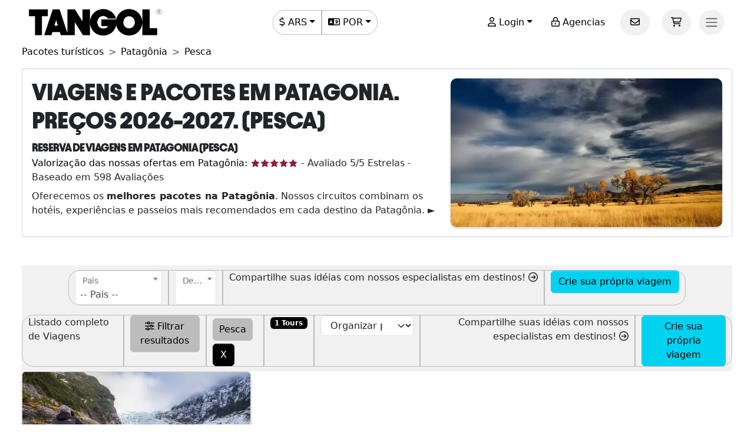

--- FILE ---
content_type: text/html; charset=utf-8
request_url: https://www.tangol.com/por/patagonia/viagens/pesca/r_1_tp_7_in_26
body_size: 52414
content:


<!DOCTYPE html>

<html lang="pt">
<head><meta http-equiv="Content-Type" content="text/html; charset=utf-8" /><meta charset="utf-8" /><meta name="viewport" content="width=device-width, initial-scale=1.0" /><meta http-equiv="Content-Language" content="pt" /><meta name="googlebot" content="all" /><meta name="google-site-verification" content="3usAVBa4YldQr3V3Xrfbk-djnp7WcTrvpUkKm-ZXSbM" /><meta name="author" content="Tangol" /><meta name="copyright" content="This page and its contents are copyright 2015 by Tangol. All Rights Reserved. Tangol is a trademark." /><meta name="revisit-after" content="1 days" /><meta http-equiv="expires" content="1" /><meta name="rating" content="general" /><meta property="og:locale" content="pt_BR" /><title>
	▷ Viagens E Pacotes Tur&#237;sticos Em Patag&#244;nia. ✅ Pre&#231;os 2026-2027 (Pesca)
</title><link rel="apple-touch-icon" sizes="180x180" href="/apple-touch-icon.png" /><link rel="icon" type="image/png" sizes="32x32" href="/favicon-32x32.png" /><link rel="icon" type="image/png" sizes="16x16" href="/favicon-16x16.png" /><link rel="manifest" href="/site.json" /><link rel="preload" href="../../../../fonts/Avantt-Heavy.ttf" as="font" type="font/ttf" crossorigin="anonymous" /><link rel="preconnect" href="https://ka-p.fontawesome.com" crossorigin="anonymous" /><link rel="preconnect" href="https://www.googletagmanager.com" /><link rel="preconnect" href="https://connect.facebook.net" /><link rel="preconnect" href="https://www.facebook.com" /><link href="/content/themes/base/jquery-ui.min.css" rel="stylesheet" type="text/css" /><link href="/content/tangol.min.css" rel="stylesheet" type="text/css" />

    <noscript id="deferred-styles">
        <link rel="stylesheet" href="../../../../content/afiliados.css" type="text/css" /><link rel="stylesheet" href="https://kit.fontawesome.com/ed78770ce9.css?display=swap" crossorigin="anonymous" />
    </noscript>

    <script>
        var loadDeferredStyles = function () {
            var e = document.getElementById('deferred-styles');
            var n = document.createElement('div');
            n.innerHTML = e.textContent;
            document.body.appendChild(n);
            e.parentElement.removeChild(e)
        };

        if (window.requestAnimationFrame) {
            window.requestAnimationFrame(function () { window.setTimeout(loadDeferredStyles, 0) })
        } else {
            window.addEventListener('load', loadDeferredStyles);
        }
    </script>

    
<meta name="description" content="Viagens e pacotes turísticos em Patagônia 【Ofertas recomendadas】 ✅ Comentários e Preços 2026-2027 (Pesca)" /><meta property="og:title" content="▷ Viagens E Pacotes Turísticos Em Patagônia. ✅ Preços 2026-2027 (Pesca)" /><meta property="og:description" content="Viagens e pacotes turísticos em Patagônia 【Ofertas recomendadas】 ✅ Comentários e Preços 2026-2027 (Pesca)" /><meta property="og:url" content="https://www.tangol.com/por/patagonia/viagens/pesca/r_1_tp_7_in_26" /><meta property="og:type" content="website" /><meta name="twitter:card" content="Summary" /><meta name="twitter:title" content="▷ Viagens E Pacotes Turísticos Em Patagônia. ✅ Preços 2026-2027 (Pesca)" /><meta name="twitter:description" content="Viagens e pacotes turísticos em Patagônia 【Ofertas recomendadas】 ✅ Comentários e Preços 2026-2027 (Pesca)" /><meta name="twitter:site" content="@tangoltours" /><meta name="twitter:creator" content="@tangoltours" /><meta name="twitter:domain" content="tangol.com" /><meta name="twitter:url" content="https://www.tangol.com/por/patagonia/viagens/pesca/r_1_tp_7_in_26" /><meta property="og:image" content="https://www.tangol.com/Fotos/Regiones/patagonia_1_202006161803021.JPG" /><meta name="twitter:image:src" content="https://www.tangol.com/Fotos/Regiones/patagonia_1_202006161803021.JPG" /><link href="https://www.tangol.com/Fotos/Regiones/patagonia_1_202006161803021.JPG" rel="image_src" /><link href="https://www.tangol.com/por/patagonia/viagens/pesca/r_1_tp_7_in_26" rel="alternate" hreflang="pt" /><link href="https://www.tangol.com/esp/patagonia/paquetes-turisticos/pesca/r_1_tp_7_in_26" rel="alternate" hreflang="es" /><link href="https://www.tangol.com/eng/patagonia/travel-packages/fishing/r_1_tp_7_in_26" rel="alternate" hreflang="en" /><link href="https://www.tangol.com/fra/patagonie/forfaits/pecher/r_1_tp_7_in_26" rel="alternate" hreflang="fr" /><link href="https://www.tangol.com/deu/patagonien/rundreisen/angeln/r_1_tp_7_in_26" rel="alternate" hreflang="de" /><link href="https://www.tangol.com/por/patagonia/viagens/pesca/r_1_tp_7_in_26" rel="canonical" /></head>
<body>

<!-- Google Tag Manager (noscript) -->
<noscript><iframe src="https://www.googletagmanager.com/ns.html?id=GTM-M8MGH5"
height="0" width="0" style="display:none;visibility:hidden"></iframe></noscript>
<!-- End Google Tag Manager (noscript) -->

    <form method="post" action="./r_1_tp_7_in_26" id="frmMaster">
<div class="aspNetHidden">
<input type="hidden" name="__EVENTTARGET" id="__EVENTTARGET" value="" />
<input type="hidden" name="__EVENTARGUMENT" id="__EVENTARGUMENT" value="" />
<input type="hidden" name="__LASTFOCUS" id="__LASTFOCUS" value="" />
<input type="hidden" name="__VIEWSTATE" id="__VIEWSTATE" value="ILJAhmkcXzg57+/8mN8dik08Ec24SbzxKBAU1S5HEwq50hWCePVHceP468IkoZEekpxAr24qBzyMnVrT7WpJiYhWBqsmGuuQnZrgMou/mwHvlXa0aZaKq4qREFnh1y/kRvIjO2lpULFp7weT0ZekK/Nr66Cnb6aKv0HR+2sFsPeSeQm3DIjy1yl0BY3PiI0oReOpZ/U5/5e7uijoy6hyrAf/W2TGyLV5SwrwhXT02z5QVui3dQ3t2+yEcEfZPxj+Y70EDDOiOPpZApLhcw0DqytAeySbv5eIAuWxYvMALkN6hijoMBaz3Oto4XWgn4/eXC3bdprNQ/2Hq7vhZEarm4egQFEylIFb2/[base64]/RdtXme3eEagsPU9xT55Wso7uvQ+v3nPTsZFcp0X9zZxGatypc5OUmsWOXiFz/ySvaVK5J3VA/dhschoC5kvuK2vIQcj5MWykR+P0OI2wnkmKafaAyHYOlURwA/imC16pLl16kvhrZikKKHJoLyg3wn/LDv07HFpuLsx5OH6Aj5s8aVT2xl6WzK00AvcipkXp42jR9D64nKzT6a4ZC8MjvyypWkkoPnVS6Zne1K6XGNr6aXABeg6twVyZ2Z1LOdXgwURMevnn+wddAphgR+PTAR5RYQz0yM918PvdHiRrx6ZpFPg/[base64]/asIRrdFHTvO9MSKkueaXipUVg4zN6vbVxKa8iWUCgbrHfECSb20UOvLwlJouo9zS9544uQAEfmTHzhlAsiJwS1HsB/cAx21gAXXBUShS37fPbsfYxQyJRL3STpgs6cxOX/u9hnacXjuctBN5Slhualgfcuk/wXXVwwVrx6XmA5XtJDoIHqqkUHk9Nc3Et1OotkZDbUGwS02afSu6kdevPcoxwHnRINwwtTqQSlTLsWGjtxp+/Lm6EkI1gdIhufX9yE0C91CXueYba4RogmPTf17ro31lU/EDoKAmKjQ6dZkw+YCpWHwaO4QH4z6W9UOtKAjxSbiNlSeKPTPgEmikflOypAE83PCHfXX1hcUteSzpb7khUTl6QLGYIVvxf6bDmodPQj67JAUF7aSm4ZeJNuaD6ab3okrucBjT5qlrCTSMDgGYNlr2Ds66ShoX9OvTRqk1rqu8INpg/VdgiUKgPJRSPn7wVxr6pTBQeRFoDHgM1w8BazrGLr7t9RTyFhEG5j0IZczXZESLNJXCn4hVgFpFKNudC6XneJuSY9/5RJXd4p9drMywFOFVno7R+jXy6hdrDXNtGMhrUCXgYAtWcuwm5b2fD38pzI3KXOfhY6R2cHgC0qHubQ7ngK1Z5zle7dXRVbY0NXg70h0HroJpgFAv7ZbNpOrU0sIQBqTeQs89dMjKiBAQVQGcLQ9JycrdwCqXCzc9qsn/QV43UH+1r6VI1OwfRKqgaGqn8LVXk5cUWaeKW9ltfiW2B+wMmyZrZ14VHvH6YL7G1Bg0a4pKrJw4voleb+8j1cTl/0VeNPERpEa6eHf38tByrskKgyIeBEOSHcOiwvT3kKaJadJiTYbCt9z7XqOjrPS4FnjGVliMesJesmGBRWVCrnyKKkgrAxkcojksa85eM19FV4QhlQ7SNbBiZME4lMXix0s/FjnKX+GvZ6OMlCi1rXlcC65TYY38a60NfJRiIxQSUFwkWG5p+OqyVQMZAQutsm0cKA5ozbr2JsCmKYy3pmIwx6E30Fr8xzzgi6l14/UaG7wVCapgyHPlENE5H/rAD6svoKvYbCpsdQzU7A2JlHxFAhvn+wVpD/bvA1W2Dklgo5KtV1Y6M9SrQkKoZ6/qCcGDVF0yiePLTzKDWS7bqsSNGzjJYQ6kAybVXd5CEyx/bjEAFNPUezY3ZOZ4MQGX7U6Qpfg5ZvgMqfsswoLVFGebZXIMk416O8/AxwLMwB3w2Vl/IuuTFQAmfoRy6A6Hxk63g62X96BX84VusWBndLF0/kzzL1y9wQ8opSglM7HBDRwVwVqc4bfMrKnBlJbGhWfntGUxgzGRE5Gteh86ANbrpAKtfLTDtMw2INEAuhm9hcAmCDSjWAjAgqxvETWIkEuIyeKX5mCtL1aIHTI/ex99OYPODxJ8F4iNvv6SbJiWGT7KBqI2pXDhvgXQylsYWU3j1JwGI8CwWoLLEvpqdY7SHMwi15edDEn0gm8XYnstG4Mmrx1omSXSoaaUPmFsRYQQzqXjCLEjUFggOkcw6F5sm9MASCnsTtBGIVKBS/BudQiV1+F6gNQpPQGjr+gfjUnPlG1xLzAxDSkaazGveHwGhpgcaIh157uZKTGWoTvsLFzhicsHV/JBCDwO5qbpTn/oMcWMynMDX0djg/N7vNclLq+hjm5AUm9uDz2n9v6Y/DW+vd3rSfXAjnKyV06qM7tiJu6Iw9iKnGpjXIfIniAqTAJiHMaoGF7ojUY7R5t3qnfuiLP0/m5OpFl4iPP67lkLPq9O778TY87t9FpulrBEF2NwJWzB382Tx6ff8Oeam7aG0WF7L3/99lgSPL7+7oYQjWFtoiKBzK4voA9xtItB//HlkrCXzhvDehsIJkRtYV1nMRVGTK3/6i8PqqOSvaXIFf1tzbogwG5eIj5JkboMD9KoX4Z8XvEH/Cg+MSSQPjRyjBJ5rfpvVffhOyat+7v5erG5yeJmhu7E6DlLPyOzC84EQxcY9dsqrMcQhPND6Ae0cXcGm5QIGprqDqIfG6iBBI0K7k5gdbCNnrhIALWxHev8gH9FWz1d26XcXgBR9v2Dq1nDjeyGBUInrssRs+JjX77q2EbMMX8SVhxhzFBmkA412ll+WLG/b5qllZuLtPGLZRcwLYmEgtImI/XXkM+QPkUcc4fbgdJAi1mCRy9fMq0RrOR3UEr/beIs9ColF8QU6Q52aYaVQzmTESZU+WiDkzVYRwLB6/[base64]/QB8lBGw5kmcIsj37woyM/WGQPe+qyRhPzdY2Pw/E1UWDsc5hfqUjqNqALf9/HXJFgsZf9BRE6Ela/[base64]/xMqoX3G3f5bnQvJWR5m/zuUFAYaNoeGZZkK7BmYwcPlcfc4pX2XjYM2jaZupDNEKo/OlG9UsYMF0egHwoNFCG9uMXtqfYNuEpPDTl/Zdmdc4iILg9D3Qh9D05aec2lnf2ZV8rzA2FGGuUfXjOw3SXZFVhew3Ty28fjhTGKg6vfGwvqM4Ml+PA1yQC9NGzjqNzEoHXkW/YOI78aBjUNnLE2AHsqRLvpJYZ7vpI1O1cNVTISRMCmMIzVXkWMx1lRoH5Mqpp2MpRXxj+QBR1KlhwlPhhQgVf4OlLd+wkFG8YBh4pywcu0rEWlzkN6i9EykUkEoxBLRfX9Qr2RG3OC1UgBX+f3cudA5XbLpvPOMXCDJMMVC/H6PfU5jiPX1VwmBkjJpNfA+0QGwySP+U+xquAKrH28eTgP0R60OLpY8sKcwcH/NmyIuaps8bgrU0i4H9tNQVdLGZ4EYcdWLzyp3af4G33859e3Mxcw43KvNTRgnpJe8pVkv9X8VLEmGOPVP8AwlP0Tj9ZX5SwWMrYZJmGm0GbYSx/59HtfhBYxx/IYOqPW2RoEg91q0Wzyc3W6DgeUPOVGIozSgfU1b0AxzE41gLah0Su2/[base64]/ZqqMFraekRB6JhHSjaOWIc4VT9i8xFOHGgj8mbexBLGsT94q8RDWks2X7xYyJjlRGXtx8ZUO+q5BA+WcHBpXIqQtXyx/5mjyqcS7FHxOD7s71NmO9Vo+2z5kEp6OFGeOlOtGC+lnTFoz0VZw+Qgl5uyYIUuw0s5+7Sht3HR4G3o1pis7VSPzXnYEkk5H4ls4aaOBphfRf9+W4PS36cgFfVsPMuZxsu1ArJ9YCmxc12Qw/S4lexLReBxpPosIgOq1Cs9y5g1h0wqSA7sD6c/+M9/qiCK2OcsSHEKUpM6++qxtJJinjV39Z+LhYMIY+56LkuBVXd3q7CQD//LkRcVJXtDw4+Qa1OlIzDcNIkjprmBJa+/iFb/BMlbUD/xCS+f3s6S020UxALoDMqd8NDfNSFQf0NZEmmUeOd4qVtvqIe3eaUiM14fiiJawG/5zR23QUu7JBdhCBhxbxlWnXMaIMG2VzqiJpvkN3zisblXnudamWdGs8Oc8ZRVNyKo/kSeOnCxLsZ/bnJcLtwi+D7Chns9f6ZI7uTvwc2Hcp/iTIoBMhjNG5XTcU9P/z3ksygSEUslNvKxntswRo6XcXSCj7YCHiUF7bHWKx2CFDddGaVgwkwmlKHUuArb52Kl6ctxJw7bVZXYdtOUIZ1l8/eBTZxa7TKrsMrysLJx/F0WH6RjTHQ5/j2YyJ6SHpQcMiE0fnRD/MnTlKSxnNWR82AQSFVI1uJu2QMzQQcGacpmZD2xyp0FbpGYruBFuugzCufcPpN8ywVVgzCQ4JOEug+ZiJo1ioTLKhruhl7yuwDDqbGaM41F3ybZ+8KvrJYAqUipYo9YlGZ4dkXGFpJL7RnVhpt+dAwmZlWsJ/FXv0zu4aHTzkLTTT0roUxrvy+4DjHEq70kAhBvz0PGn8byVDSyxK/Wi29+mlfIKbUD6npRSzCixZAKr5Hg6xI83TJrC+qzmcShOyaFOdHJkOd9qNMwLhVPbOO/d9PlAKgyuxcFDTyKmx0zrwERt/ksmjaRZveF/lfU4/mJVmgMM7xbJex6g205eURFxKyzbaeKItajBCjHMITR4Ko9hqIJdAQUbpWaczWJds0w8f/p2wkQVkGjQ7JeD5rJJqvtVXL8AGdIYXVdyW3zJLQjHtP+N2+Bm52RHiNvMBRUXSiV8QFNVJSMlpi858c5Np7FTc/ZW5Fko2lM806f2FDb4i3tb6MzS6IAV2jtu5lvNXczbIlEHgM6IWuq7EB85AOLas18bgQIwD69IBqIdTJiLuQzZ3YTwwxKZG36qisqcMqS+0cb2Vtzs/yC5d6dCTPfsOGJMJZ1+y98y323wWAQEQuce38Ef1AWcOg4rD102+5uJ56yiMjwCwlvN4zfdl0qW0luSJYvWFb604eTEqgV0AFGTzrwS7LdHYtEVNOXrAU2WDibkqlBEfN7k/Mwxb1bYRB1X2ItXJsirmt93UEnZe/+MmKLh6T85ZYrtaA5PNo/3PEhsnXMSFG4uCdRdxkpfrn/A6MLVyK37hM4fj3YxTsBvr22srIC0oud0KrbcQZHwvpXbiZEFF8ItCPFL/7y/NWlBIG/TTUeG8jjrcR7paCtlpVoigCmVC6EMP++gizy26tcJpM7niulKVL+9lpkALM1PqxSN4Ywk9GABHD7aj2F6v7aOyK5cdXkyNjo/dFOGkjg7EKLFGO93bKlu82l/73wx/[base64]/TE3/vshC4UizmivluD/qbR87MD2U20ZM/izNy51tVBYS4d7UKnTjwDHirnXJWtyUcpBwLESN9KyrG+DlelXGdA/Bk4NpGAnFt7EtjH00ZSNJNDWc+xTix0J3lHYZj5wjG0Sh6Cf7ocmgqU79zCC8Y6xYydN3gdfW1Ke02ZzJTmNTQXB5XxX58yfLtXIoudPUk7y2uvng8fw/Yt6k+EdCwSqsJjAZnegR4sDC/5zDR7QOvYiMkkmIUwiQbS7cVnG2U6y60rBV7VWSJRO1UMJH4ibsKw0eV/BaxgSZKDgKPM5qNSEB/7O27CWMClmTfg9pIrS4CCAP4ehtp1qniJj5m0WHTY6XHpBFWa0PQGKhJQ5w24sSRBTtQ0TZz5gzkqPf6vHWvuAaQ0r1hOfex/Jxf+k7N4LIJEYNl13tMEN5jwc5epiO4NnuT+EQ3D6kh5/xVphGsB4BmJito986iE4oXx4YtkIxqhbzm/NcUxotMo3ENfXTLrsME3HsmgdwDd7Q69lGVtBsQgepzs3MP3FkYR1Z3gI3Hs6IjOI2oZTvIU/EqY7CXd0xxE+QAxcs/BA/0O4iWxXfPG7Xufp1r4eqn0B/xB3JZcu2GSdxCT4IKb/sCOfdv6Wh8Yhq11HFEOouAlBfRAw0vfas5P9V57lTyVt5/gLaeaaBTbIcIeGtnPHeRhKxcJ9A72jJhJgFk6h8PyN89IvQ1b0nkhwCKSBpzAiguc+FTRtXAYeyh7LYPuXxyqYhyVV3J866MAOOPhnrkt78DDsHe4Dteji7L5RtKwX/BslkK0ZBNOPMPvJJEPZn8OiKb+po9FiiFvld8wv6SVHIzkk/jyldKy+gHOnmQQqqAy0Jhl5jpufon1jpjMdqahcCg7X8co9vHOl8DUNRMi0cNVZDnfVYFOVtjZHi/U5I9m+XQ9u29N7G49DLLYJ057Mpz5gH0GzJVM3942VTnEeLQFO/qVBzRixAC4MsBldyVF4S6uL0l4u28kvm27aM86ukEekX1I40ewhAC5JAV3NWOI+7gi65GBCUXkKWBul1aQKG8jr4LBWJgqPpP5xAjrwIIU4B3U5pIMdOiByA7b/tCnuF0VAOztRHc2DhUqI0CGt2AgRf3vsuQOMU0/gwsGhxP1/JWYSPufcOCuK0mrK6h+PgXkkj3wSvrkvMrskVdn1FvwjuOGsK56w2oygf3reF/3qqWu9aRAtrN/Gw7qpF8ebg/FN4vZ+fn2w95UiFjh/CTGk6eFazxALKPOCfrOFZsKycdzGWfiReHCBtEpcACH2m0e79TA2OzPyH37ZG84lfjMUXGx461tW7VnyJHwbkV/2KDr0OrQrs9XfLgFrrx/JdUO/5i+cq/W//awcsX1Rn8CkIjzmL2cyNxv8bldlBm7i/sztbDLoeyUZ6Tw2P3llfJrXQmgh1Rz5EARAcjsnOIo1J5WYAnhvTdze4VMpi2qkSbRWwuBS+xBVOTg+b+aYY/4+tVRJKeGGklZnNP/bir7fJpw3MrKZQ2HwvcfmafXYfvhU8nSIqpTZTGSfSZuIQNZHNv5jU/[base64]/7urKgiQBb2r6QSayhxNnmviU97swgjSbKm18WPYfr3mpKVRTKxhJr2O5U+Gpn7CfB2fE8jbIYzkRXRiv1hZxS2/hPNnKKDEXsbJCr8CRHZZd0AHlQ146Alc/uuSoKmHzximSIsgyb7gmzBnCUaCUYlJ47Xv2hC4F007czP0/+6spKfjtzb3SOOPqbgn6WivdY8X+RDukPuki7/Q5Ns/ieL6y/FszF/B3qBWL4BuZYRfFmMqMBs58Ajn02/yUAxzvlE/rqSA/YofwE2tO7nGeQLM5M/[base64]/83Y68TQ/uKuOM+KczZrEDl8jDgNaDYiGAc9iOFKJLbd0qWV9eMdJH6GO0Wmf1P5FbQTrJMF9SIX7eZDKNGhUKNV3YJlikqFpVw8cLKeCrcGo4F2kSUW1IB0r9qRrJyQ/jqr4RWzrk/XeTzCzlEZSfvC2SyX9yxsXeNVRXhOyz3E9F4kkIzgl95GyCBkIeHx6SnesvsfVxKgSqWRL+GP+ZhyxoqfLCQHICuZqf4Tx24Step5vDd+zFKDN2L4U3yAUnpV3bHyt+dvSpvOQJD8TrtYH19Eenz1ty1aZOLx5qE/9Iz3tIY1p8S/hfUjJfEVEH5uS7UBXht1RQgXNY6mTfU/SisOESMjGD0n+sf19vm2cvGLBlMo3HBC4jeKoF82h+dbmOLbtgn9vRZeUK4HqHb/TIxB67XdaLFJSg31GfYuSot63bnPfjJN6AmLqzsjcCLROtmuDlb5oH/2EigMiiyjxO7ghvaIGnzfanOJmdU9LVOyKu6F10I4W56PSj+KAm6+T4VPW/cLNefkMkcVaMMthcHpPxXVXtU8V5sRUQy8cvSNRf5OS5ZBsjTlNEhZDu04BMyC1jtLS2YxnrVmyLJvrgv1ac0+iVGtO/CTQfH7/C+YvDMtDdMrmN/Ykl3tZ2jjH7nym3WgGz/Fs72MrlOTrzJj3d7DiJZkEeY1SH0izZsRX4399B37MvOjeMleXUHBxR0Zk7MWIoTuZF2j8fIr2kszOF7gIUbJWZCU3/nHbcOYkSNO9aVWi4rCiIiF5rm7pGvGo6HkQOY79D2PcMTsNHcnAeDxCu3q05gXs4f+9SyKJF9m6Jn1JrRdIsZ6MYLx+ncoxFlN7UihOIEBu6kZPzKmijvBmn3muYQwwJ1bN70DJKpkayC/SFF8ZgZft4Ote9Wp0YtAmtngmw546kMR0UP1YZcAXtAJfDqeDuekiSL/jPv9SMXHN7v1TGDZKk4MF/rxBki21cJR0PmrbA3j3wsYYFMZK5W5FYwKH+pMEtfZTFwwXhg60gG0zxszdq00U9RfVK33ZXAV/a6Za4GAl8clwuSaF/bzL81TOQ756HTCEqh29l6Ubr4p9XRyLdWth/xHwTJ1DEday8Yu272krBA1gOnUvvWYWfBptq5QM4kLaWw4UHx7OCkfjbZ/AkIe6rHILTlW9ERm5kAj6RCujpufEvK5e2eCabfVvuw/[base64]/mm6nUgqLbMzbNHF8QDhsXoOUpfH7m4wEWsEDOcBXUwOKiz/r4Ie/mZIFXk0hytP+lHyYn+HKppMviHHhFVtYBhMlg0RcSW3I9nxCswV5yUFJwBs273IbKcQDGKT4/4zUzpqcKkVixCjFVx69dAOmVdmpcyjvkbYRxO4BEBHXWToKV3h0GqpPWryzKsozgIpS5RFoL6TYfKlhxuV5w4v5kuyx916wd19ESPW4C8BJgEfUN8vWJR6Q+iEp7eFZScg95mHBdXAb4YWcqrbfAXWnXpTy+cJmgXvZAobyf2rmcd4yaVvRWrehgMj6/AT2dODH/1ny4IrC9LB0Ycn+FK2vmpp82SSZtfP/IvFUjYNAkRRptuqshkn0TcaB4keF7F8SaoVUl/fehqVkB5ax2qd7Hx0TIYqNbPedpsOkV4iuziB4s5MfK/ktcZGZPSZbSZJVdiKtv6C0/EXV7gA9k8C02MyRl5UcTI9+qU53uxTA4tDUFijI/2oA3yx0fQi2H8CHECZz4FhaJM6J2mkeQJDRb9YWOM53lKnvSOssdVd5M+znMdwlvBsxJJlEjtNOrvVlip/[base64]/drtznm26x+bNDB5BUb7u2HjFcQkAgX5YPAfIfnCt17a83KF/D2yph/IuzcsjbSuea5QwnC7bgcjqgAVQZpPDU5rQbnIri/[base64]/LEXGtiUu4ZJXnmGA3h1OqMdBS0zMOB8CM/kYCtTUSDbW3T/ic5Fsw2pPHeEyLvt2YQbQXCvYDUWuysjfvhveIBq4fmD9DAp9XtftkusZ3vngAoRYLOxB1Vmr0J5WyT4prPNqyXy4rMncxult0OZp7f7NHv8omPoAeabp8qZ5JA9buy+BrzXMBSALHpaeKUYLJ/vJGru9rTPGR7XtgCDEP6oVTwSO/R/kbjyYBYm52UTzJKApAy7Al7pHDDEpZK4/[base64]/fyYct5R7DOUWnA9/FBsQrMLZaYNiaujqjtOPTJk6PeYSIcL4R85QASFciIyc2oC8NVSOe3LqMMpyrfseIX2bhGZ48/0frfG8kbMxII5z7w2ahYEoZXwbG9Fa/mdfuc8v8vo+0LiS/fDaAfdjnnhs3weBvsiovzvvzH1M/qmKuApRt/AEFbJlrdYYBUWA7ZMg07WTsS/Cm27Q/89ihGP2AWB176y9SvHU/4SmAelIvJp+0NoDDcPeGKlHrPW8ARVi5nn0aTBKMB7uW61vmSw99gKT3zd5SGSK98xyPAC/[base64]/qHirO9/rbzrmq5bXT1wcmWUEC91xvNlg+3mJQUX1vF4YX3EVJlehBMTiIDWXX2X4LH7amxh0049DxAAF7Fkd7Hr7CTBDk9xcAyoVGhAWz0a5+Phk3x2g5hC06Ef4WdDR1F3AOgLtbCtElKTzohzs4aU5zJCIMO51lq9KZvV+on1RER/[base64]/CgZU+J5t3E9pfmUHDbobU71RJRxzqZcIt1569wSM3E+wH31zYGISr+dt7W8voKbKm+dnN2SF3BiFjzTqeFAWpthp6V+IPYTSHpKLxa3jh/bDPmy6OoKAgNWI6WIxBDXuAfWzbGl0Hk4/A/nCxCrhBsHB3WEV752CUsKbxpoKQio69FfMvH4EzLbn+dxzsVOEBSlx6fOpD+dmRhZDTFP1fRWi2XEcdfjXsh2PYh9m5bjG0c1x29xZp1s2MKw5lBlxRTtKOE8r5DGbkF/iB0raQwVQ/aqSgEI5G1TLz2Lb7vwXYvZPsDhCS3fL46HYKBA/D3jaNXmY77h9qbv495ON6B2rbEp+nh+g1QO04CcERY+BHfHyjTUojpbn4i4zKIqi0JEkX+FfqG5LoiKGxa8k33tyCfObflaL2de5G1YWuKnaOisO6Dy+TYgc2sExtSB90tV0Hd6VXVnOcJUo/Rlj6415YBkDfjp1W+p7BYc6Vr5sSWhvlmFNnCRKL5JWxmwfE6cQJt3shZ6MMLd1FVCMUc+QGQS2qtPirjj1qpFzBpvFtfif/KUW/KXROHpu4O4PD5NXg1RSc8bcmORO34oIEJhcVpex7PgoBXpjL5tzF45kt1lc6G+bK9dxvMga4JE4kC+X7ACXaXj4J73UcO85PPMTwACbJM+RVf1Ami+/0IeEMeElgwHVEO9IWgpEcbJhpHM9wCF/a4PIplwD5lubdMdNvwkBksCZRMV2pogil5GVNSfRWz44p0+ODQmZNSLVxPJcNTAK1h0+dF+6xo9sa1YvSKpKYVcMqgR1hnoVf2tuJn4F2CZHJBwTP05FOiR473tdii16tg/+puXmX7lIIJii2WgfS9xVin9CSR/SAeYgNbO8TkjFM0iR7Zmoo5MPM+GqXkLuPlH+Dacjle1yp0tDYJSPjIN9qHOdGZLUzt6D6F57udV3THu6DqcV/XzLEOIMsFlQf/O6GJnXe1BTPQIn37K6z3IZv9JMMOMG3SLaOY8EKwcStcLNpweNdunpcomyEhlwPdvAK2wnl8YaCeLn7ZiOY4fZWcaAhqFxakalr/qVssuXvvfIVA3vgk5EyHjAVostJsbwkoIUlu5c7CqzMNdTdzpjT0C6KwNQGV0paJETtI4//2UssSmcAGvj+lMiXqoVGNbEMKqM1EsQAZphiJLIi0URuQjn1dN7W7EliIztt1CNZWYaWBl7pxH3QPsx2WoU8LyfXbRVKKREAk5deXab+P7jjbzSdpWL4fbcBVi3xL5RbDgcS9GOJrFoP8n2mJ8zL/lF8Hfvhc5KPYUATnnqW/NfVlDYegVtUOwRwkZKhkZR1xPTCu7sQs3fFnrfrFyp9IjeHuyPUMhJDp4jR+aaJrtpGBgi77HO9kgspNW8c2IDAP6n6VTO6q9jNGa6BBz9CUv6b23oDHvZo+EkXdi76btAXqqTPyKQLRsemqiBqqjE0G3/rXX0Qa5JmtHQhQfgyJvVPQ/n9HiHY25OyrZHKAz3Z2cDKZa0CxxxlReXIESVcUCyM5estQphAYd6lj6EGnuzgQ/f6fAvZRwfhlJq+qola+g3P3Wagd+SWEFeQIdzDav6fcqjuuuyUvR7cwx/mQEpQZ9JbB76SnLhjDc8c8ESK7kXQWT6YBikDV0N+bG9k5+SP/[base64]/O0i4mxVE8oeXPFpD/s2XlZuiP5lWnVn5xwDTv3QaDCFCkVfRvz40G39biUDrP8HS85z6blR9x8vRG1Tepx9IDAwt7MZor3I4rR8Rc9e/DBOZkbpHZhiErGM2s07br3ruM4cjbNg5fMKaew70SKCfto0c0SOMTl32sV7rioPCk3Y7sBDRjgVgCJXiU/s1ab8FrJglkGxznX1sCLbRbh4xx+RmXekzaprnn5PXB5qWGkUV6YGkKY9SSiUwzU5H0maiFUuwsaiL/bXMcgZSxYLjpiIuH4sepXgYp1/U4JrKtMKQXi117iQOEI3WyrZVPXqyh08rX67kM5CMIDVd5tHg4HskzKwyI/XYtVNEP81mfX4yMdUrMMVijWkICQth2sj+SBRIE8qqoAPamWY2raG/wIrbGc6UcooUo/hyb+V9ZMvmXfS2R2jEnDouu505CzGXuD9JsxcZwP/QM2iSvwY8DtTogLzCIBGsaa8zXdN+il/kfB/wnYk2Cd6ULjPRXHnIEQrqxaOJFFG8xwk5dvOM96BQmnfcrlxmwPkTI7orofye93+8Tic1VpWFSyxzmmQAL4yh+yKtSbhMlGCn4LpeJ3NmEJiAKwAAlSsgr+1U1fGQT4ppj2uwqIQmNs5v0qUtY9/36RcdenfJhW973x+5Ekc7ooQIW2cyAssJxZl/KPQLpu41zHmnx7TMzcw3oWAyOa2qh/k3lzbZi0fBGCYC+tEnpy6KkK/1ys+TatXqp3lRp6EkUSNCia1vA6jPT0mJqH1u0woKXY3GhYQqFfTdwvzloqx/jjnf/rpqk4FqwmcLZE7g+KIQiXYUZERetuOG7myYKoEpApchKhd/hR8LvdsxwUcaC4c4O2QA9HV+YaBfCQTN/0N3Ptd2Zmf8BP3TP/2qT7Tk6ouuznUlRtJO5R9g2npdU37Tq/hnBaNsAz4EqUYFiHuc+dPIJgHLOOpMJ9YI7dXLeZGkWrKNc7PabLV5EmzdOUrREtZvdd6pD0ev7L5jelKKK9JDFpVmuwHEblTdjdXmgqEWWEaAyftPEdMPAzfV5WsUhXRmqf9gB2ToCIU/Wp7olqmvbrORDzrO4oyeaW8EZdMBn9SKJbMxkxbofCvW/B3N46p1RikZratQU+2El83+L3qDh6tYyfQ9As2tQm4iBwvX7Wh14II5jHre+Y48do/5JU7Ot3INvs4JO6Hwy6/4f5aLgAoHtDnwfRbo4Ac/gt9Pv7QLg/tuEwv+9trAPHURgv/OEuHWzDRUR1LSz9cl0dO+WyIdEP4fFMEc7EfSz3Y29W/wM5PUearTdMWZu/BV64KT6VhFxz7z0qUNs5TkBUcpVVZpHFEqiguAXik2+sY7K2FC4lGOsVcZ1G/Rk64QNhy2lQz1H1ccEj9Cw170scAULUyJIwDonrZyJo2tAuRLJ+7SFZLBw2uy7ifG90360cDYCU5bcPYV/d82+DaimdxK5B+vBxL5JEp+DaYZN7oapw1m5eMpxndHpu0bLx0/NeDXWdx3s0FhtmYGHCHBCkTTIe8a+I0UGeYf04C2uZQt7tFDdQFe/Q8oZ1cpV9V1PGVHf1mM7kSSiSUCkHibNSKfoPav9l6roRpKk80gJdnu92Ui4a1G2C+HOPjnBeIy8HYa+Eft6S72hiwpjiyPayEeofQWT/TOgnQIAkR85W+f3aDVEys1q+QezF/sdOxekZ2++1dPiUKA7K2JRMMQ0ErZMwpwpCxzA5lnHsghEpnTTVx6JJolgXAhzPVp9X45+OAVwHjJgTHml5gTdacJcoiHdGt8iBeVlj+aDrtUThzjD85EdhYbdekTGoxxFyCqP7S2Cnz1Aj/Ovg2BHBRUCKy2eV8r4Yx9LUGehQ3m8sai/SDG/GRtZLcGz5rJ/etEV2YsHtAUzdWiMT8+cHTW0jTUfEqWlMJQ5yUE/GBhMueqasHftfwAdjh5+UM0mOwew0w4sSwiHW8PED+HvxePxpX4X/[base64]/XEG3qLNaF2on+BEP2STbjb2G/YYpt8NePTGO+kN6GKIJWNzfbFj/VHFbbMpIXGAk7wa3cILMKTtYOsbwXMfgLECa5Mto36q3jj1etv7RxzxxGgQ/ZnmCqNUPuGW9v1XffJtdquxoUhgRgGHHhoAZWyjwhVOwK2aEp+kQu64VOi3TL3eLJedkOvojdHNVR+xsR9DaidK/M+egMcdYktXZOvpslInuBthTuQmydKOR0Pv/qWnaqnWcoY2VbuG1uDtEBFF+ITHwwWklhXCEhkPnXJDrnshfUMo3k4QQcgCENVYC5xL6rfMOwHLyh+p49qKdhrPdVdmuyEZbraPTpq1TVu9s4/fj/Nd4XtYZAIh4u3CzEuBkEco6c6dKuaZ40J49htl/dsT8XQ/I1acYyGInoQQLWGZRN5hYgVzW+kzKsRqC3xlenqoIOWyqkZkQJv/AOPtrglssWi6QpSMQMMLFwR/AtAb6M4du0cK5sKVbJL0j9Jv/b/ByG5TMXO/f10ddJRCb7jAKvRzgUwog37WwTfi7KQvXmoN+kuE5e9rlaQAxWGfztGnO7+OgSYpv+uIF7+cjr1dDJZxtUPd9JwDgB1OLAfaUm5GsNwrjO4Os2D1deKR5ekFg/ba6TxXfoEX1bAmg+ez+mLR29CJyRzXPYrOgWHaG2eXyr5TNkviHYEriJRRBmcD5q48zyZldibCbw4Y5bbbylbx36rpE7nKh8rBI5dyA3a4YJnRG0Yo2am5FACL6E+mvQ7I/tM1qOVVsS9EqpiKcbMlBcZCYRJ4ouwRSns6DwxMlwlrEFDlF0GWDsMjfmX6oq3BFZCYMyvppgjIvVh5vf2hkKOZmi7rOg142FKPgR7DL+Z9BZS95nYMmVlPSS6VA4StS1RV1MhitkZt0sExrCEvLmnK+/yjfJtj2VHFPHTvvm77PdzfrueLEXeGHdNpIHgoiNz+U9KT6N87Ma3vfEO2iqKzxbSNN7O5fWirLBXZ0gZa8wqzUMEB+/5kVptKJxkkLz7zcwXng49bv9qAiDs6/ed+4sv/fMjgRVyGyT0xqMpDTZMQri17xolV18thxPqnYeaHUY0ywINdwcxHRufRRA5qFxxnQPqjF9aaRLqaeXZS2oO1MiNzkJ+TDKhn0daFlkBntITyBoKB8TfYunADWuZEKWyfgsQn8z61rW6kAmQXy+3DAnqj7JdalbZ2xO3sJJdlmKVhcsIh/1yzjJmTK4Jq/4OJBv0b150S6bDNXqvE0CclJB2osFrwGkQ9wD4b9haIwU2xkB+6i38Laj3AEGwEzuIPYtDkqGluyyjKTIi9GULs5CdnCb+naTJdouBjX3VLZ2eHQ7abO/F9WgmVK1A6Hu4PebivwN2ifb+sXNl+27hzyDGJ2+NxZIICg2/JCxmUD4/RtFqXUSm5gHNK3dm0y1NEmcK0/xV+e6L3gFfmUQe4nfOyoTSDx7jZBbn/2Nvmw19NzzOCIgyhD3tXSB3ixWQ3PDR3cmf0ocK9mX+eQWQnOpj+1O0XqGCb4/KxBT8UaMrwskR45cAFFJjaguRoLrrMY593AzOjVJmbcAhK/aDu4cWRDeT8e+/vCHdbws+S3LlzoKBlIB2ediR5v9wIanv39vQlq6aQH0NIu3s2nM5p8xeu4+o6QpoOwrqh13IxofH1ZdCFEKWqVC3dzmgXkr/MPhbCShjFEbD485WemxsEs7Meh+P4oQ1IykbxCGIE+kQEkbKMXgnTyPWUb2Im4dEmcknefmN2tczdKdJEf+E0GT0q1ufWsfKMBJ/jEnAqrEqdv89Xygaj5eBDwq5ZzmZPbzEI8L5yKVS82C/nYrHC3QQAh/boqNRs4gOk8EuM9H/RaqjRgsKXJ1azpgNwG1epVNwymAwqd+EERf/3RA2ElmqNEU0RepWaVX5BsUR5isk0dvfabk+TKnvURI7on1Ognjmv+CFjo9GAKMQACfcFfm1XUFglZduJ5bSmTOfIB23nzPtMkm9nYaVG874eUl6HZi+ymfUERPf3cjLdOCXkQfJZvBdGFRwLy1vjx8eC4R99Rs0C+jYG8mgFYKl/NdgYq9V6bKfhdhRWRIZtGwOtgPGNG4dlIkaSCSzaT0qerdJKDC6cfsR9UB9qrHe6WZWZC+VWFgtbw7ewBII5L1pfL+WD55lxOHOIa6ndwpAU9SFHI5KPOL1ASOb2+mq3dERfkZwxJlh/SVs65psQwBwbbOBvRZpHYn3EnO5RATDl3/cUnK6T3vsHldHjdnPKVuqe5vZzJFOeOMQ0Mx9OHIWqI+opo9Pb1ApwJFXsc9031cOOB8PsgVNLZHRvktap5cPAh2YKi1+ssYYTlXsf09t1PWsCZsnEQbmq5tdrJAsMZuw5hPCprXthYRaC6bzihWaYO3ZpDswrfZIGNuwzEM/hdEh1JEKKcVuZ8ZR0mcthQrp9hdKqF9Pntv1OwXEYQHrBW/0/OHyYNwJHe8/8T/9p6Glqb0DSCiCy7XgXNP6HtzPLhjAY0cBk84kuoyubDPitFVxp3VY3QMBWzkTJy6mb/CQLoZaGEGp2NZXyhTVN4hmBd37+Jwafjifl+0mWjPMSioiqS9nZORzvHcuW7ohNz4dJ+D/6nBBhFh/fV56nEZO1Xhdz4GXWj6a1Lv10VodbHXjt/dNSKXvO+ZrEh2hK6BW9I6UKZqZwBNEkKoRHmWboYuPOoL+jDQHjVMLOnA2yPqhrsp3Bs3TEYfOnOrSMDrq9bf8tRquPOGUTs7Tm4yQAuIGSL5aqWuabgLHRmej7M8rca4oErWCsheL75pnUqGetFxZDrVHJ/eRxrPuNtg/+fqeSKwwV6sCey37dOaUC+Vj2colUv+Zh34VX1v5dloYWWFS001NEe16Y6eoxpEndz7ZLq+8oM0x9zK/g7zN+b9h8TUnkV8sZykrO/gLjJ5l0eLb/Ha9O8gxQtNVRfAqIdl4mZW4Pwt2rrfwCfeG4yqbH/TZml2EJfts/5gk7w0HsqtTJ58j1boQm9r8EHQH13whl9H9o1h/OhmjOY2T+7UO5gx5RZCxYJN4fCYLHbbPVKmL/DRilLd6M6Qk0Gh/uu4bKvtiZtYxHsxI7Ufzs9noZY/UPHXzuHLv6aVdNvFVNhvOR2NZ51nfc4sFmEy8WvGkoT9oYMKEIghRTIHTcg+1DCABijz5Mk03dOLrKxYV6E2VW1ok3SlAwUrgKAhAHPgEKlpV5RliVX/SyXFBdo5qf9DBjweu7pBzNEe2mpbMM2OHTdKPb93lqAuMIdHo38MqiYC0ide7eAYXk5bjvf22klqXCDDkbK/dzQvukJtv8YbUF+QMJunXRBw/D6X6cFsEVATCPz8dikvFGRR0DgxcT1W3LoSdW8UcDkIhBPxZ/zTwqULfbHEppSDYEKGmdECeNwoepFyBKuATMdZAEi0FZ2mRQB5v/YgCaS+spXxrzrSM+q50cHLfa3j4ijpWDcTgIJR4NUz5D4K84E0WYCcpISa/bjMEF42rCS3st7TGrNUg8+35qzwIXjokXGRC6GxambKO4yNMvdePKM9JQtqEEi/NRi66rg7+7eVialtWEswDy4WoVBJSy80JhTZK6JsUXlHMBtg5Rag9IXudgpeZCGcYUJ18onNScuDlLPeHpxZNYq2hMLZi7WzOn1Yta2DDHPYLuYepIkW9BxxbZ/VfRJ+y6FSdSBT66Vd+IkhcuM5HiTn7omDqJW0xkOHG56TUV2Id8VxWgqHA8dYG1Bq3RWkKzSeNZaMzqe/ws0p9cGrapr9ww/npXS9UJ26JqgWN2qWDKS1OIxCn/kgyXA0sbc/FasAVz7Znt6cXflhLFpdDwHF0M44/co+VgjQx0NYHSuhIl08u5OAqazqQeAsvg6x9q35o3FNMeoEkeIZJrX+QCBCkNGAv3EDzT0qMljugXCHMHhvLl/6KnX804k0aE3hnpCWsuk3aYdZTyhcRPflPXw93n1CRHTK3cp+kUOldPDEdpqyQJidt5vzD8JjOyvtR5JCIk9RdeYsDjPSqeHRioZb0ODTkTXzeDrSJxIEm2arR6VWjaXGadCgAgWJFKThYZTsqFw0PWYAtlkhrscqayO/5u7jQyck5tIFAzBAt6Cd+W9pEYP9B9WHN0EOtNUGj0JHzsCS3VLQLza3yGQZ9icc+MEdk2o2l2zsD2bJjGwXXEECJgcsnf1ZpaL8vAutZ0hM65KzAFuAJfqGQAU7T1ZItlmAHj/CUO6JuDw4axZWkhh8KzdSEb7xnWaZqwnGRoER0JUR9Tn7oeEVSLedkceGZglogW2npLA7gCtB/nh82p60maQBH/C2shzZafg+7lfcL0B+dP1D7AGN5eKngu7qxdtgk+IsgYHvkeKOL/piMszDGhGtNx9cSQapkkbqta3KqmUDblYwI0q40n7kx6oHzVrvcI8TzUiViaWYHDwhJBAXPpMRKUxD9o9IZ8O4ZqGwVNsqXJDBsKhdpha9/JEaxonVFMJtDpzQLuD5ODeUcErHajmAgF4Dn0p6gxZodzfM92ecuqEZCadh8AlJQ80c7DW7VACHJhRh4R5B2bg1keuh/ByNSa0T81iINZ4RiLXqqA3REzza816FzVeoeptekzXBT0MHGPRtYvWwkfQe0le4Q0oxHL/rxKylE84E15QZKBbbFq7xcgqijw64DUlVTptSmmn1YI9ivNxRgpO2GxaiuTFtfvb/ExsbmrX8nwz6hpZpVnWfm4oDbkgC7aMfa15kdUR/TS5KXJ/9C9/dSMigY1Z2D+caJ42hv9oiWReFps8FAxQVZ0CLvwW7EI3GFLOBXYQlvZ771S0ikeE77kvFOaelT4OHC05WOq35IUOCGN0uK+E6OG87oenqfT7JZZVVALrcKtpbBlVRxPKG23vmv2v3TN+87E837Hu+A1GU+rrDTOerpboFx9+do8M/p0f3BrRclpajg06biVXl5McWSLvq1m/4dp3fyYo/ND/u/dqUDshqJjD6Fq2sme5SRVs5DfFmtFWEWJ5Qjw+6dc0rbHeOahBIMSb+j5/fLinv6w1BuTicETdkAJGdv1imYdL4EGPrtdkFNbwBXX8vPD2/JgCnrxE0SbbFXnw4eWrTbmfcZZEnPHZHp5JPiuKJ+SCx98P6O1wul7BX9AWOQXmzQQ3gmt8iWb0zQeJiqj61w2M/+GcvOfuPaQhlCBIlvP+VxpQjOFeMsjhmz36h/IFTosGce/62DoTfEYXhaH4IszopPYacxfA9iY+z8Zjjdal+uvKyRqSxB6ignO0kzc4V8FA1pyB0pCUFodgVb3N57wRG/X1ZSNUseA+N3gD/2/arEm/lshZjWFLFdBovLD4dMSEV/kOjV5+t0dn82CCTW8QiX9nh3n5pNIjf0fMX/iAOXx/5CwMwRN8y+Pek8dFtCR3PGuo1/XKsJGeoSBsCrASk0fY8h+jv4heFB/h220sA/CVCJOT6aFCkI2pn0eleUIbCSadQG8X5sfHG8PlmP1l7co4v2ceRYvHzAFPQs2VNKeUPMjpoSA+jl0vOlpa//w7jUPbCPO5FsSDrxiEXkT30eQp5Pezd9uaHp5YBGuyMzKAizsqg0kJI70av1/1IdrHO5wZjz0ynMX/mWgoaSxqm8LpvBeT5fJgnN9KZ/fJFoMd3XvbNb3bSz7SisCFJCcHfYxnP37TcC2iq6lUm9xckx9Vg5XbbD6THcH9uYUN5W/[base64]/dT/jccGnO6IDjExhptGUAKPVuiB/Kphk41saz1X+DGEEZfzfb0HJjFq34MpfH6jGEgy7xYdA3gHjUm9CfNkqM3g8i5hgYSWLFs7oHiZnrw8yUKjYZOnpNHXWS5bhFyRT7jQG24VNv4m5NjjK+9pbH9OZpmY1ghrGc1WvfKUQaeKoxRkoY3uhkkMowJEKQW/w5aIx/3QJFWJYW4vAruLoZnapLC3Tb7veWZvv5+wEmmyuJWWin1eg9pZonJ0i9mR9ueFNE9tv7LenqMz4iRFNy96V4MLDIj3/kk6p2imb/K+QA6IathclLDz/IGjgTdhcsTAPi47x7CaM5Qhk+g4fcXTjGT5lBC1wuCvlyBwNbufRJ2A3h7Wu9+QDRfNurZgauHnmjg47XxxOuDCTfI9Iihk1NwpwZV+cKvRLwV3iWKkjBObI09TauuEh3ZKIHVncfymHg26cfJ77eYi7dtl8C3mvlO+1RhFLwUApU+Pfrx1mp/F/NBFG9DwAnwykDD5/VmOQtuWJuGVPsiHIoGAHiii2bOTO8U2J06AULs1luLJtVovcMc9dz6/W8xkxqP4fOhRIaWu4n/3ixpzCFM9RkO2E44H5WNiJySAIxR5hijA2lmwFrPbwuiU10uo7tBYUu/Z3h9ttlDjzuPm/quwoj145V/S8xPr1dT/oyAHdBjC1NOsE1wy2ramCEg1maNYH82LB00R4ZKZDImv9fyi5W3n3MIJ9peA+i8paDVCMwRs2T30BPxMR80SjiWM4yBSOgz8u+7X9Rr+cTB2lqV2W8kTZNbNWI5XKOA+f8lSTVAKyrCgQ3dE/39KwakdoYQG8WSOI8yh2TKh3hQTMHXn5yOBj0ukxnmqhOC8+kPvVmTfOY6g6+pDXv1B1U04oSan/NAr7044H+d7kkQYMst+tsp6fUkpA5AtaSo4YtFM48/u/pRSKLqPpf523P4R2hnjVMz8ZVvBbPS0V0728yWMqwhBuj1MQHBRBQujyRYnB5cPt9mZyab9F7kqFbGwwwVf+3WFKlr2sRzD4gGIsMk68nsB4EQLMETrGrx1ShoxcRo91U3e88DrqAe6DvOkZlAIj/b/ZH5iBrznspBmgG+Xefo+tL9RnFpsbUjUbhVxNiuo3pfUmB3CigWkvBxzhdxIqUCDozG+OR2AjDkSgBjllxeuWNPuqisEdPb7Iu6zP5CKocYer3j54UZ4pB9IW6O2GUbOXo+QLFuJvbBXZOkLGk8IM1MFaAfnUT9XslOJRM3EKRMGAVovZ/EjJl1gM59u7Els5m+witHMmprwdkyb4T8vVEklgtyn/TWh/UNoCKvG935uA69DjmKgpYJWGBCh3TpE3nT2Jmeg5coiBj7DOB2FSI41NRvRRHCoiQkHAtOiRCm1S52Q+int1IguI0w+0kGtb0ocTO/6USgzY+txTlEfLR1AkW9tGgxrZiyuQVy7nWm/PGNNcxthNQLxnHlGXdtoIjPbD7iu8g7bsGdmgyrED60UinqHNFOvqlURInnfOOfDH02rPVDrHA4TlIzjMzLPyypES673M7Myn0Y9KuRq2QEYPIFcb93mR+40qwP7B4RUVJcX0OwFYq/A229sVdeq3fBehgDBoPIuSHBXVyZYCBz+2uroO+IOxrH3qhlESccvlYhRP4XQhR/45Secywb0EsUZmV7afs/Y+md0zHCrX4GdQxetTndXCEtDf/tBjw6FcXXvcJBOkQRBkQsePS/Z+miH7mm3KVvqcsxksbHx7WGXuhnL8KC7BJn0EeNXuw0wDJgshJG+qRyABxyrMgIpfKjRIPTO43HnglaljtNNrVENp8YcPlY9Us409BbOc+xKvq6YS9Evawvaabqq/FZwkOUc7o2jQ4QHpJhrTr25Zic2Rd6FaQWzrb4T2ig02JZJBVtdGPyew1teJ5SNOD4V+ueacgR0kw2LnnZYy3VL5BgHKYT5CqpvdZbxTQnXrzFpI4zcSkd6rYfxI/3fCkM0uCqnObysK1OvqZ1gCGmeXCQVS9wv9tBbYGfzqcDLMlnXs/AWbqi208J2dP+T2k23ktV/alFz6HglTxeYirVRcmQZrApfHutHuOTw/SFWjiIAPY0oP1YjVlYVaZ+0ZT0Ptt3kj/+5Z01j0lOds5AGh+oaFAGpOUujyBr5HLDA+S7p+/aN/eTSvmkQjYjm4p0iMzPfl7bv4i2t43XX4B5IB8KH8tmbqLu3+/zmOGKUKMi+v4bGJXKFXOmDRLu+aFQMet/9o93ImSCHsSUOXVAejQK6rBMjZIx9AgWHJkHF/zg/SsnDeyqR1KAvS3AGk8pVVFrY4by7QoxxPlapxFw1AjtOW+Q2ScBcamB1xk6j+hOcA0mOYgGpyaulKkEsl6ph4Bit6q5GEPHJLMXHYKyrlekOl8Ohu6Oyn0WfYiU51M5w2ywoGf4s5uK6sTx1TPFu/SDgO8Jx4+XOAJNq+0fxYxWjLH/5+4oirQPymfScsjFoiHLhdp+G30OSIDQe0fwJ+4xGljyFOz7yVSSmqlOUzdEKICqIlOxWtfaG5l36QiQjpTMJzrjIkZKUy0cIC570EAArmp7kIBbGslrdkujA19TXmUN86orvLb4gcEPtcmVNZcu0w53/[base64]/ZXbpcTOeXwXyDgLGFkiAXaeXBDpMGYpcIgop9AmGssiE9oWKBQmQvBlphogc3y0rHy14hFgtCnJ9V9eYI6D04QgQWebcg2q9agZz89gaKxKmYWEI6DuDF3/p9mDAn0h4a/yzZrqxrarasO2RmZX+Wg8iHSYVUNAWaBdxcxeaT3n/MfXIXjKj0Wk40Gayse6eYZSpIzztHD6Vt+JrAxVRIlXgiC6UgJd+RSbXxcoQYQtojR4nAg/yYAz1iaiLgmjGLpk4iAlR7/EUWJTyCH+gknq0st4pxWyLxencNBqSCZ94T7noCRaRudyTRoDL7Wu/wO8+vuDSJKtP3YbZ4DcND1A+Cy1qhrpn6aXpyynzUfHYXt+CNKbmt7FmhmXMaezpqf6NaKYhKFijM43ZBjCLD+TcN8cDHPLTXzLcpg+BxlnK2Vw3YByDVEf4flQ6HoNH7u+rpeF1/tTUaaPQXMRfy7pUPs5Gpsuhnhfk5bAW5KNfjp80zT8U/dsxjiWTNZjKpNV7B7uDtAlrkrsR+01aSckj5/O4c1QvcjCOKJ46ewYosT+8KX08b/PjqA4FbSoO7w99WchG0ngfHXeCXhvbzV59CCCqODFo4aogxNNmCFSZrofiYfMZwIhxcciPJGp8ZYxgc19EXoKSLsGRG1em5UYUJJaFPmGOyuu+Bw7qECSDb0+2PAi3ik3b7VIpsD7/+XDWDVBrVXous5UQvgeEfe3CZ1KN6l60DbJwofw1IQ1RM0IyLUOO7LY46L9WKYPCDkEA42LZtl/PCPBQUzDEKlaHTg+52b2kkSoSlX04eRzpb1hP00sg6+aWwk8kO0wj+5QV03jUL0motzWRpwyKlIQ6NyQI0UaUfIiwDdpnpzBxL13WMbrDPGiTn4O6UIG6T70gSrytL3t3XZqomDiezu8MOU5RmmXwcQIIcNkqTFEYnyCkXnYZRHS7urXnHHln/D5GtGn7J1HKIvGfRhUH4hlgHaRWTSjJfI9YiajsD1HiDXjA2vMfskM96aL1rRmogWtymDtj/+v2GHgKH5cjVJHtxvMPDa9dVYNIcyZASkQOVSrq3ng1GHWZx7b0WfgBxRzJ8oY21hR0FYfO/db3GkTSQV/K6BuFNdsClxeuKP98JHUrfw7nWYw0kgetFtLkq8xy61+Qg4uVQ4fmrr9upklLntVzhHO0f3rTQGACtFuqbv5PCiyr1tADJ98JVJ/N8LQgAvU9O+Fk+8gmEaASMjdzX0juPRo+lzWX3pfqT5U1Jm6yVWBQSJRuXw7sR6Xw5LrMDMK3dwTruHaDCWmtF56BWS9urpDsEGHkFr+MqVfjf9mwBo7h+MCeZNhp8ZkB8o8tcWR/aC6tntK5QSEOPl5CWvDWRmZwfyItp4dTUUcqdSPsxCNzvA5JKycjdJwOD5hXffu1EW4PxdANd1aZ4EYdUqFUfqI5KsVrdsme4SxwLifAeWBvMyQEJpPwqu55g/0sPH6ju4kdSLJwX3dB4ZO/v/[base64]/CI8/J5WmopsiXmVe8L8BKU2VSrU4/JdjspcVY33fySfQlQMKsYSW2yu6898jFJrSQEuS+TE45taQI4oF7rdR6z0Di3bzGBJacfLUpeRFreGAyCUhU2IphudJrYWKaAQzrn8j3KLyEw1yYkdAx3UpnxF4KtcM4gSTU9BLeQotr9Ta8K6/MPXlwoEy4hb62hjzbTjDgUUmVYPdpKEXFPSF1ndmx7NHJiQUUGn+h49aSe01rXNdwhJhWFqQo/zzt4Hbae4R98rj0967Ni9qCP3ENGkaL7JlyVVz/EnbSGhcioRwa62UZI69vxcW0Pvctw/N7se7UvvLcHMJStETjPG+D9cxfVuWMwnQAguG9rR+baKXSAM4RZ6QYtWh4ghORuqgxvjBfG4GDP1fcTED5Sc57CO2PMIBZhJuLB3fHNvFLOkkU4CWmFsGzAN2gSNs0EdXKqHxw3HTPYfuOLRsgKqpkoLCslHjGwle/0sFw6b8BZKsavFJDg2YR/wQfqYpni7uL0EqDXHRBhJPH9eQCRJCZCvW5J81z2VrRVYaOQy38L9O4oToifL/Ix6A5SvX0V1PZKFtLZX9GeWHBUN2PoRC+17KyaykECh1jCCayPUoNgTKreT5bJO0GmcQQFh+OX+s/TKQj+vfaE2BQABbmVzuy9cHgJ3HpOwWBH7JGDKp/OQygPhfV8rigAUPXAyTiYBYvLI9OtpSWVHd2O0CnbfRneKanjHUa3sKyFwrsEdWbevOtl0Xm17ju2100imkFrubC8dO+iu/e2lQwbTAmB/[base64]/Em/nNjioQMZYrDA4zzVJ04WtHbmvcAMQp+b7dlNaadBHiTQUBmWj9yLxFIZgBOZbuEq0YEfJsRiJFFevOm6a8AILbgGIboFM1c7s1k+HLz8L4/AXiD2mE3S9zJeRiqLLxGZ7TNBx04reXt4e52I3N+gJZSqXSjB9kQKKj20NecSOiKyCm04vJZgEtKz+bJbHMimxykBm46jEmIyS6rFRIYDqUw8mpJNQ9m7xldNq9ls4xDbFn2ukhWOjBq1NhK3yNdCIe7iF1vVAsG2+zhiU30nOPPM6R2By+Hq/k8vvUIOzJ0AYM1kwEdWpCM1HVdpemOYrLZdI8Xm9ZAf8BupvhhsRZ1MzDBi/dgNsEMz01hfwg632uo3ooXLd95/oZFJksjRKQZdxjx1prTlfP6dM0iHsmEEYq5uoAyXI3WTpRzaXXthONGXhCmYFNWKc2GPjtF+rz9w+cL66HotE4PH5Co2ksiEVF5g57Lf//cbCQbb1fBhlEjjCr+u3gHPk2OjDdeSy+yBV7bEs08km/AczNxo3wCJiKd093SkqCcOncQhe0TP9L7GLW3zOYXOa2XjndUG7u0EuaTiLFtYJnSsTifJq8giWhhTDoxL6emvd8ZC3IxpGUmtLYVDTwlLEjXen1IhpLsaEqaIR/Ka9wxwbkyYnoVtt8UvPLN89eUGaJFGMGsJFR2VzK6xMJNVCY0juSaexJrgxyO7eQvDXtGWL/[base64]/WT1M33kUWLn1DZGykliJIv7Ss44RFHmWNP0oipEPsMUeybx5h4oshhZDApydt5HfKzbKDmvjucIGwCiiLklf2FCyT99JLfiSM9JZ4OJYPRbtck+TnyNfsY98bJIz9athimt3J7JL5Han3Gu1Haws/H6hJ5lUcM7aQ5vlvNQ7dzzUCHcAECDMnrvL241g2de/2zizmy0anDs7GV4fPvw8FQM/3iO02o2RVbjNTiCCM+uhFVVj/96FQpE9SUwIHbGx2TEE00kDJIv+tNHjLo9kYISr0Sr5C+h5TTUazXc4NEW4RL6zLOkL3H8ZwBeaLk7S1KdCyjV6vzrxWGECt58VcI18BZYC4ZYKv4AnW8VrwJx2t3SiCcWqwaw6mDNeb2bHJkveDtrk1sm9bC4lL1IJjK/Jw0x45kxTm1LT3ImatudqVMLeaBZlu0tEpaOLsMdlNomlnS35f5NHo3h4gmqj4QbDX8ii0ZudKlKP+V9dxVG2nx7+ji7K/z6lhe9qXduCV82UFOedghXBrH5IL8UJzMaQE38itkh3/6/2teDzemeQDSJTYvCro/F0Sc3Zx7V42P54qqbgaEKptsv7SghyjyOizBYFFhRdj+iOqX6Oq+IkyFZJE0/9fCzCZkAqkHqLPduu8zu744n8MVBPVoatwzKS+e8zgaQnZlffIOGOLqPHkj9W1KTJtjN4AMJuMSvBX/GQmRNYNzyva6OLjy8PePm5XB98MwNO2/2wZBcgglhfr/uht2W0pv3IMg8TqNODezWxNEFaGMbC5EoHoQhlEXnV9vBN+na7b+tfOPUG/+EXN3bqfEmz4vExDJllfmWJ+qe5L3g1tNeu8XTHnSqmvW+qjubVd74k0HHKTNjAfjG+yjgrFqiSZJo8WPdZ1epToPA6JUymF6lDkNlWsSy0Tr5q9pikIdhUPTit+YKpFpi3k6rCK2cqFrfxD2pyan2cRyGGSulbbSUvljfDgrAaJ4jDO/bmH3LOy3TCXLZpKGfi1+aCUBeXPCw9ruOoimF/LmVfy5E9mIiFf9YxUYBFzRK38VD7H/zTmXbkNtIse981qI8fyD7DLRYdbuGSsPJw4YvV0ANZ4JSic2cNxVY2bUndiOVIBxJ69NH8CVZ86UPc7cQB6fPhrqoq/hncp/SOyqeGbspfLJ+SBYPdcmXqH0TY+n3tUy1B6XmkyOuQC4bmkT1jlpyFb9O2gFrAtvCFfMQp/YTCiP1mVHLg1uzVAAFmhuEu2rRGYRLs/+gZ+3f6RnqGgJoQiFSopA6KJCwDkOv42RmWIq/UjwXl8skU2irAVZY6X4SQB+FoCIxKzhO8gA5TpLdZK4SIEWxL3RqEO/gUFhJMRm2WGjD5uCizJiRebxYN9DQQzChz4dy5+gAJ8ZMOxWdwSKpfHQsnv7afD0K4A3PHIU9JxMtFf7a6RFgT3QHSv9D7GNoVG3sHt7spk/CqWSzo96ru6XPvZkJurvByjSEWWJO5RnP3Es3TkmrYUhpOhsAmAI/6mTxF9G8sKisYDzLlsVLccJWa8I8dvu/kTpTCQYAFcUpQ0X1ADXK3Y6+8Pr5rHSBTvAxHiM25hbohigj1wEncHe/WqdZjGnsARX9iQECY+pqL/TyBWGr0SWH0AphMbpcQKUirUQa30tOiEatGjgEQunHCYTetOgVk/MEUjB1sAQs9/duVF490r9+y/cxwt8dJ1HeRNWMA49rDbFkQ8W0lfrHZeRFar1sEK9YzNRP8t9ndxwoO7w1AFu1myjrp86m8QalZU6BUjz5MUyCgcn+Cv/G8FXs1p/53h3794AtjxG14ntiQs1SGhOpzEDJiPLDn6Q61VngpJuJ93OaV7uNNystSoMGDlVB3LRFgRtzjHsqc/L9xizX0ky8fFa5WnmwCB3CdnLNbbDzHRhPxvkTo6mHWc9Z7wN6Ce8VCbot79VovVNsv9/+Bdmux9DsCAA8v8bqUJu7IwPQv3oD8sPKHGZjsMVObaY+6N1sZ3PsESJSvxqvioR2vzEcuAPJsbKS0hsqG+LBpnKzSaSjfKbdA0A5D91tXEsF/[base64]/FjQlDlzciXp9cWCiD3A55A23G4hOIjZKDx6o9FUebJ+2J6YNMw+ZgJtWZoauM2LgoX208KwRmrn7Wp9LNJpA3KEt07mG5gkPTE0EYNgOKWx54wGZADUd95gMHAi6pHjh/T12Oysth2vzFv5U352U5J4EKa9BEAQL8lYp7Qycehg8l7YmtteTFMV6kLc/0AFku4B5aNBW4w+X4NaGHhd3NpUpJYYE1CicWGJY62dNzPLz+bHxs2dp6Ive2Tf4eRVGW1F3hWhKhW5Topt0+6jDGOhZX0cauktexjw1JAakP8RJ/+G0LS/YuwRF0Kq1M+w69ozybSlVzcvWFXZ2uIXqE6mEIYOgxtqaWh9Tf/hv1y294yLaFCQHDuE6OAjwnYSSjfGQW1H6XPvC29s9TixZ2WdPcupkuEHEtF0ZKMdOIQLsGJRdIqPzchbHXvMnayF1gfd41/79heCpDpXSuahioS4WXyQRUY6Z0WjIbquI2HCPKvliPcwAb0yQn4jqQ4jrX3ApO3BkSt59CExCDAu6j5Y5tNg6FJmPbKSeH/RAPkPJ/2yGFCY1E4zdthiR2PpqF1JawvVWZGYYd+NzLiSmG+LfFA6tiUXwc6S5zGkpaPmOwPpD8ubUK7ep1WWRCGZxqQg+hY2f6QyyHY3Xhmz+ZXrpuvxXE25BEnJ1VLN4uHx9mdZgY4nqXruzv3whL2HO6EZolc/XVOwg/snaYU+mO2mXN6P5g6WXOTLnOt3w8gliaraU+fd7TJEPdGLhnmpvA2Q0MYaCS3bXYPY6WmXUZSdOxkEBLADIP6XXv8NYHAByWLCnxNcn0jBT/[base64]/PmjL0BREES8NCdIU6AcmqnM9hEGEzW8Kd7FBxh1idQSuHwirFYS6/wnlcfFDBRiTK+kRYqCEIvyWy3xiX3VxSRYYhajbTIKLDmZLs0os1iDRV/XyaDpNW+nog2oo7tAJzjnFRbmSOs86XxntCtWtDsAhExdy+Udw8bQAgQgJ1TpzHaCQF4LA4z8ke8wG8HF8Mj9TQk6KZDzYxD1vjkJBwHAub2p9R3e2hUH8YZClO/PyMwoRhFVCZy4hr0q8BbH98jDEV+bBv3XJyXhHPs4gjU2dvo7e73Jv0OqJAxX9WF/il0AFoAMsu8cM5jOLuyZF4yqA6qQrBMdcn8B5cpeKlBPbFQDm73RIbX/OA1TKg9l96fyEaZ/BWgYINzimayAhRELopj/iK3lrKtNXva0YHlQ1WNM2HIKAMetMLHI6y3feH7ApDzY27ybR131femMr48kf1dRVE1csXIVZ3H6mPUQmv1gSvSPw9z0nFUL3AHRUtH0ljueiQFNfoXp+4C3KcUNsSd7LVUS8YIs7tM8FsbVllCHab0nmtYVqI2gItdhe5mArgIXMp39fyJ+IWoiifMo4D71/puMoY5RyMauFWR49gxXObTch+e14ZJJsRcLLH5WvkbWnU3uy3BTMcR9JAus++OJqFz04i8hPEL1LlJasPR5q17aTYQFem42HiExbdBFBPGy1OohgrZvXEzgkOvLRjCgQthsVRG/3WmBz9W7jWeGGJskQzrF/itvskUxqAPxF6FxR3cTBFPkkZApe+3pO12xtTe4NtU48qbpWntWi31WAeaU/Hv3RtZVCS/[base64]/a5oWrdf/lcHA3OHt7lkqrhxjdTjThthQAXmXetnr02l6Kpe4ZU+7RgSvvhsI6HyHOoVc1fQSxKTwthtXSqps7I/vVaeRfcR4H3IoGzERI9YpKXmViMuZPdOhZNJlBW8WvqF1YiLDl2PvKVGmcw9Oja0rdVLLcl6ZlSBggGs3UuF5yuJ0Venh5tZ8lQzs6vQP0y2mRmaIrf+1I441v7AYbJDJlmem7TGHhbcVVT5APGsM/[base64]/czHCTKDxCaoFflORB8A2jFJ4iMxXD3ucqEssJA1paNpLhDQKceTAhzncPwX6iyTuYH6fJgWtrstZHCOM8xtTmiXZtFIZAOiGxxuN177QXZrLHNhic/D9k5VDKNev6TIAFDpzEBPSzzv12ZF2QgQhXUOqhSZ+D3r2kqXeogjyWtqn1PXTDbUuD+etvrmTL5lffHXYV6ew76Tj/CjkFQxbWRLJmxszfMD/8GC59IEjS37pTnlMTj0xjYBiAV6ny7Jm64I2wcBA/WcJyGMF+0vYeRFJqrUsuX0fHAPCuRGO4rFkbV2nNptprHV3RdSbaW+WxDTvEkjIzialr2sH4afrNgXDAp3kyrwVw+iY15POKVSC2WvKtNNZHOMk+IHWXt/ScWFdqxV5LC052pl+FwERjCZ+HuvneSChBXlbI+TuxlgAP+sgOyJHc6NkJb/PyxJjcnw/4AX6BcHTi6peetPz3d6rMDVqFPlG1gLOHP4E+unaVGdreyHsAQI2QvOWgQz4qjSVWLVa5oC7cDkgj/yZL9oTUmtNwLj3Z/vjMhQ146eS2JKqCmKk9ZiYS0gymV67l8gDW73JIrgegkoyUTbFmOBARQBsoyz6hgDmPv+bLKg4ULpbYGo1CK2WJ0ZuFwuIgWXv/aZZaxZB1od/qXTHqfb5Vtk5M3H5nAmAocRULBDhoUheCOkU+5BPVfYjPn7fHN1to/jrKi3WQozt5gwRFviC+b+ydMSh74o5c6Qj2GH9xfNtopqgk0RaMVDifVXN/vuejXLWBVEsTRRbxJy8RdL6vx5UwbJuu9RV0nKFY0wP0l0VC9dtmyiYZjvECFh7TIDeWu21MtVdMUwYvmMWrLxTBj+MoyzdieDmunMOOhF+pHaQSf1iLuyAaHBsryKUETYcNar691uAZRkurPS/kg0Z8vo+uOxtfcKhN1SbShhbg7kKhHmO8biOk9J/4e35iFouV7axT7wJKTYFkLbm2KdSrY04YocKKc52PMi98kPJcs40zPuYI+zj1UjvCFMEg/ZeD8RNmiKFgaWKbGWqRBvwR5qIp86fqrPGKpOxCRlJ952K4xIcEYIU55lqudWa6xXdnluXSZtBctLmqaUeQutpN0=" />
</div>

<script type="text/javascript">
//<![CDATA[
var theForm = document.forms['frmMaster'];
if (!theForm) {
    theForm = document.frmMaster;
}
function __doPostBack(eventTarget, eventArgument) {
    if (!theForm.onsubmit || (theForm.onsubmit() != false)) {
        theForm.__EVENTTARGET.value = eventTarget;
        theForm.__EVENTARGUMENT.value = eventArgument;
        theForm.submit();
    }
}
//]]>
</script>


<script src="/WebResource.axd?d=pynGkmcFUV13He1Qd6_TZKxoIdSePuSm3s0ZifOAJO24KM0SmWddzoqFXLDv-TWecwbFKSQoaTWk6t7At0dhbw2&amp;t=638901428248157332" type="text/javascript"></script>


<script type="text/javascript">
//<![CDATA[
var __cultureInfo = {"name":"es-ES","numberFormat":{"CurrencyDecimalDigits":2,"CurrencyDecimalSeparator":",","IsReadOnly":true,"CurrencyGroupSizes":[3],"NumberGroupSizes":[3],"PercentGroupSizes":[3],"CurrencyGroupSeparator":".","CurrencySymbol":"€","NaNSymbol":"NaN","CurrencyNegativePattern":8,"NumberNegativePattern":1,"PercentPositivePattern":0,"PercentNegativePattern":0,"NegativeInfinitySymbol":"-∞","NegativeSign":"-","NumberDecimalDigits":2,"NumberDecimalSeparator":",","NumberGroupSeparator":".","CurrencyPositivePattern":3,"PositiveInfinitySymbol":"∞","PositiveSign":"+","PercentDecimalDigits":2,"PercentDecimalSeparator":",","PercentGroupSeparator":".","PercentSymbol":"%","PerMilleSymbol":"‰","NativeDigits":["0","1","2","3","4","5","6","7","8","9"],"DigitSubstitution":1},"dateTimeFormat":{"AMDesignator":"","Calendar":{"MinSupportedDateTime":"\/Date(-62135586000000)\/","MaxSupportedDateTime":"\/Date(253402300799999)\/","AlgorithmType":1,"CalendarType":1,"Eras":[1],"TwoDigitYearMax":2049,"IsReadOnly":true},"DateSeparator":"/","FirstDayOfWeek":1,"CalendarWeekRule":2,"FullDateTimePattern":"dddd, d\u0027 de \u0027MMMM\u0027 de \u0027yyyy H:mm:ss","LongDatePattern":"dddd, d\u0027 de \u0027MMMM\u0027 de \u0027yyyy","LongTimePattern":"H:mm:ss","MonthDayPattern":"d \u0027de\u0027 MMMM","PMDesignator":"","RFC1123Pattern":"ddd, dd MMM yyyy HH\u0027:\u0027mm\u0027:\u0027ss \u0027GMT\u0027","ShortDatePattern":"dd/MM/yyyy","ShortTimePattern":"H:mm","SortableDateTimePattern":"yyyy\u0027-\u0027MM\u0027-\u0027dd\u0027T\u0027HH\u0027:\u0027mm\u0027:\u0027ss","TimeSeparator":":","UniversalSortableDateTimePattern":"yyyy\u0027-\u0027MM\u0027-\u0027dd HH\u0027:\u0027mm\u0027:\u0027ss\u0027Z\u0027","YearMonthPattern":"MMMM\u0027 de \u0027yyyy","AbbreviatedDayNames":["do.","lu.","ma.","mi.","ju.","vi.","sá."],"ShortestDayNames":["D","L","M","X","J","V","S"],"DayNames":["domingo","lunes","martes","miércoles","jueves","viernes","sábado"],"AbbreviatedMonthNames":["ene.","feb.","mar.","abr.","may.","jun.","jul.","ago.","sep.","oct.","nov.","dic.",""],"MonthNames":["enero","febrero","marzo","abril","mayo","junio","julio","agosto","septiembre","octubre","noviembre","diciembre",""],"IsReadOnly":true,"NativeCalendarName":"calendario gregoriano","AbbreviatedMonthGenitiveNames":["ene.","feb.","mar.","abr.","may.","jun.","jul.","ago.","sep.","oct.","nov.","dic.",""],"MonthGenitiveNames":["enero","febrero","marzo","abril","mayo","junio","julio","agosto","septiembre","octubre","noviembre","diciembre",""]},"eras":[1,"d. C.",null,0]};//]]>
</script>

<script src="../../../../Scripts/WebForms/MsAjax/MicrosoftAjax.js" type="text/javascript"></script>
<script src="../../../../Scripts/WebForms/MsAjax/MicrosoftAjaxWebForms.js" type="text/javascript"></script>
<script src="/ScriptResource.axd?d=[base64]" type="text/javascript"></script>
<div class="aspNetHidden">

	<input type="hidden" name="__VIEWSTATEGENERATOR" id="__VIEWSTATEGENERATOR" value="C2ECA1B6" />
	<input type="hidden" name="__PREVIOUSPAGE" id="__PREVIOUSPAGE" value="BVfABM1rj3Exhyw2t84s2aceDfS4MyWfEG90uyi0HztSM85g01N9sKRybtX6j6y9KEJKlAb1D3kZ6hCrbsW6d0jp1WhgfLjjrHJN6ypvhGDvdkFBVnGpS_b3EEZhVr-80" />
	<input type="hidden" name="__EVENTVALIDATION" id="__EVENTVALIDATION" value="FAL8Ui6K4hyhTfwIYOecov90JKrozAmguYoXWFURG7KtMzvYRbWoPDJ2+0cFOsNh/0JWM/GZQC7zeYcDC1ETsMtBrWbM5rUcuURr0FVn0eFZaidGSJ3tkr0I3REwy9IH/JSWrNx7DxoM7voxENslq5gtJNM4xqxdecnRu/[base64]/HUH5eAFEV8IPmL1BDFTLQ5Hu0CVf2tznCPTslNU3AzLAEJQuBUovJQfWzazvtDMiqhKAqv7ZN+YmibsDs2VngxbWfpSlrCQQnbOjr3yjK7fa/[base64]/B6ihuEZ9Ewppc+9fNEj7fhQQP1E3Sa4ikVKq/D2aTcCQLVURghHkFypqIrXF+RJTzKgIAQn0o/UAe7EETOeNLp0n8gKFChrwZ4nBSQbjyYxYce6VQ5bdzGpceL6rfrhPyDF95tV7gCbWETf/mWEvBS7S+5mbigz2d4BYV6iJGbSVnjkk/VVYAmn9UhXhLWSQQSR0pQVrKZfs6ZLU4wbM+HSSyiGwRR2afyOfJMoLEHTMM0G3JWi6FZXMkIXfYJ4apMewhBxYY7JCkaVwSGEJetrkdmlkVTABIopCl/Cw010h8lp8svdUJEVryyWnZSTnBwjt9r46SiNNAJboy7kI3L0crIoU6dKuT8hmGAJDsl7IG53kVIS2iNyAAlQ9j9t4diIC2gRMBCuz98kB8hucujsM9wX5ge9EcT8T/RCyLFHvJe5UZxH1QhJKQxCoUahD+p//KU5rCBt1+SygtBx3iTFfCJckfwlWjsu3F/[base64]/BeK3rpkyTKfx2/AhLb7vsa9NTTK1HMVWW3A0FRoYgDDpA/u0CspnwePTFnclKXKW0cr6/5OPT9I88lMz8KoaoQ5FUnmsLvNkTdBxMHTwhyKhksRuj5WAtr2qgyGVpJNIq/tvFqk0o1pcmxFwJ+NOGfQVgk2umdRV1SpshpLUwGaq0WNWohMX9NWe28ZM9gKpTpqcXYk5fDIDXs4hdU3EwDccPaWAEJKA9yOVONIIRuyDSS7mQ/r4gC9aIYTyhp7AUY7nhuYYzOi+n5PURy0M79pHSV5YNq8tzvU+WjWJ3R7jrCg3w6tIO2riMlB39008xD3zUl05bShZl/KrZr+8mnz/cmB9OwAhgymZzrRxMzuzpIlEs6mB7kDnE6v3ahX/oxbgkzuC1T+QHnSu5rWWpHxCzBkrg0/1KV4qgQbiiorLBGvWWn08nu7uXOsqIQQt9SkRkDG/1eRqicVX5YouEeEW+oC44BW5eH6ipliVQUVW2sp/bD8D2JuK2yhFEi3UP1ABkU8W1086fWANn5wEKm8aMfAahwwy37q8ZlPOmBsMsg5GzViwkjg2CvRSG2ukHZ9eLuaOP0TJVkyYP3lUxFsSJ0EOcDnRPgdjIv9x/g4DYFgVAaWULRYp54mpfiUMTvrYndZuwVeZi/kGe893TfQG4NyAF8pXNuQ2Ig4hLTYZxR8qXgS88S1AyMhub9uv0hBfmCXCwY4KU1pZrixdfyoZuJGsdc7zQkJcmryk9AHa3JchBCP3VL1fhqcaSyIgyVAs/E+lM675p2dP4HaEGHLWxabzmtQye/OPj11QkIJa1OHTln/2fwDHxqVXGc4eB6HSyX2zEw+GwDwIAZ62bAWpWPlVON+bBMwl4au/bw+SL3/zFKFut2rQnxNvmXBJcF/kfb67s1FbTEjAgs9JSg0T/4yzrZpxEBX/slCNOLpfpxcvjKR8pBnxp9ouZmUSRXHwKPQew7aAcAzGqCCzA5CyU+pqjWd4evcgs/kOdW3QXF6yUzGZ2Z+kmA0vdJn7Hu+0UJISksqkTXmTEoMlSI37mDCaOkA9eRhBUTxR3gbm2xJMotFjDByC/[base64]/FTI+RX/audzcTUO1oO0RSM8Vq8mXhK6GmxYcTNISZCSE3sOW1vz6VmgBOzvp83YFtjRxP/e/wuYmJfwddKKlvKYOesCk=" />
</div>     
        
    <script type="text/javascript">
//<![CDATA[
Sys.WebForms.PageRequestManager._initialize('ctl00$ctl27', 'frmMaster', ['tctl00$MainContent$ctrlTours$pnlPaisDestino','MainContent_ctrlTours_pnlPaisDestino','tctl00$MainContent$ctrlTours$pnlFIltros','MainContent_ctrlTours_pnlFIltros','tctl00$MainContent$ctrlTours$pnlTours','MainContent_ctrlTours_pnlTours'], ['ctl00$MainContent$ctrlTours$lnkClearFiltro','MainContent_ctrlTours_lnkClearFiltro','ctl00$MainContent$ctrlTours$btnFiltroPais','MainContent_ctrlTours_btnFiltroPais','ctl00$MainContent$ctrlTours$btnFiltroRegion','MainContent_ctrlTours_btnFiltroRegion','ctl00$MainContent$ctrlTours$btnFiltroDestino','MainContent_ctrlTours_btnFiltroDestino'], [], 1200, 'ctl00');
//]]>
</script>


        <div class="container">
        <nav class="navbar">

            <a class="navbar-brand" href="/por/">
              <img src="../../../../images/logo-tangol.webp" id="imgLogoHome" alt="Tangol Tours" />
            </a>

			<div class="navbar-top-right">
				<ul class="navbar-nav navbar-nav-scroll mx-auto navbar-group">

					<!-- Nav item currency -->
					<li class="nav-item dropdown">
						<a class="nav-link dropdown-toggle" href="#" id="menuCurrency" data-bs-toggle="dropdown" aria-haspopup="true" aria-expanded="false"><i class="fa-regular fa-dollar-sign"></i> <span id="lblSelectedCurrency">ARS</span></a>
						<ul class="dropdown-menu min-w-auto" aria-labelledby="menuCurrency">
							
									<li>
										<a href="../../../../Account/SelectCurrency.aspx?SelectedCurrency=ARS" class="dropdown-item" rel="nofollow"><span class="nav-icon">AR$</span> Peso Argentino</a>
									</li>
								
									<li>
										<a href="../../../../Account/SelectCurrency.aspx?SelectedCurrency=BRL" class="dropdown-item" rel="nofollow"><span class="nav-icon">R$</span> Real Brasileiro</a>
									</li>
								
									<li>
										<a href="../../../../Account/SelectCurrency.aspx?SelectedCurrency=CLP" class="dropdown-item" rel="nofollow"><span class="nav-icon">CLP$</span> Pesos Chileno</a>
									</li>
								
									<li>
										<a href="../../../../Account/SelectCurrency.aspx?SelectedCurrency=COP" class="dropdown-item" rel="nofollow"><span class="nav-icon">COP$</span> Pesos Colombianos</a>
									</li>
								
									<li>
										<a href="../../../../Account/SelectCurrency.aspx?SelectedCurrency=EUR" class="dropdown-item" rel="nofollow"><span class="nav-icon">€</span> Euro</a>
									</li>
								
									<li>
										<a href="../../../../Account/SelectCurrency.aspx?SelectedCurrency=MXN" class="dropdown-item" rel="nofollow"><span class="nav-icon">MXN$</span> Pesos Mexicanos</a>
									</li>
								
									<li>
										<a href="../../../../Account/SelectCurrency.aspx?SelectedCurrency=PEN" class="dropdown-item" rel="nofollow"><span class="nav-icon">PEN$</span> Soles Peruanos</a>
									</li>
								
									<li>
										<a href="../../../../Account/SelectCurrency.aspx?SelectedCurrency=USD" class="dropdown-item" rel="nofollow"><span class="nav-icon">US$</span> Dólar Americano</a>
									</li>
								
						</ul>
					</li>

					<!-- Nav item translate -->
					<li class="nav-item dropdown">
						<a class="nav-link dropdown-toggle" href="#" id="menuLanguages" data-bs-toggle="dropdown" aria-haspopup="true" aria-expanded="false"><i class="fa-regular fa-language"></i> <span id="lblSelectedLanguage">POR</span></a>
						<ul class="dropdown-menu min-w-auto" aria-labelledby="menuLanguages">
							<li><a href="https://www.tangol.com/esp/patagonia/paquetes-turisticos/pesca/r_1_tp_7_in_26" id="lnkTransToEsp" class="dropdown-item">Español</a></li>
							<li><a href="https://www.tangol.com/eng/patagonia/travel-packages/fishing/r_1_tp_7_in_26" id="lnkTransToEng" class="dropdown-item">English</a></li>
							<li><a href="https://www.tangol.com/por/patagonia/viagens/pesca/r_1_tp_7_in_26" id="lnkTransToPor" class="dropdown-item">Portugues</a></li>
							<li><a href="https://www.tangol.com/deu/patagonien/rundreisen/angeln/r_1_tp_7_in_26" id="lnkTransToDeu" class="dropdown-item">Deutsch</a></li>
							<li><a href="https://www.tangol.com/fra/patagonie/forfaits/pecher/r_1_tp_7_in_26" id="lnkTransToFra" class="dropdown-item">Français</a></li>
						</ul>
					</li>
				</ul>

			</div>

			<div class="navbar-top-middle">
                <ul class="nav flex-row align-items-center list-unstyled ms-xl-auto">

				    <!-- Login -->
                    
                        <li class="nav-item dropdown">
                            <a href="#" class="nav-link dropdown-toggle" data-bs-toggle="dropdown" role="button" aria-haspopup="true" aria-expanded="false"><i class="far fa-user"></i> Login</span></a>
                            <ul class="dropdown-menu">
                                <li>
                                    <span class="nav-text">Já tem conta?</span>
                                    <a class="dropdown-item" title="Conecte-se" href="javascript:__doPostBack(&#39;ctl00$loginPanel$ctl01&#39;,&#39;&#39;)"><i class="far fa-user"></i> Conecte-se</a>
                                </li>
                                <li>
                                    <span class="nav-text">Não tem conta?</span>
                                    <a href="../../../register" class="dropdown-item" title="Cadastre-se"><i class="far fa-edit"></i> Cadastre-se</a>
                                </li>
                            </ul>
                        </li
                        

				    <!-- Agencias -->
				    <li class="nav-item">
					    <a class="nav-link" href="https://www.tangol.com/por/agencias"><i class="far fa-lock-alt"></i> Agencias</a>
				    </li>

				    <!-- Contacto -->
				    <li class="nav-item">
                        <a href="../../../contactenos" class="nav-link nav-round" title="Contato"><i class="far fa-envelope"></i></a>
				    </li>

                    <li class="nav-item">
                        <a href="../../../checkout" class="nav-link nav-round position-relative" title="Mi carrito"><i class="far fa-shopping-cart"></i> </a>
                    </li>

			    </ul>
            </div>

			<div class="navbar-top-toggler">
                <button class="btn" type="button" data-bs-toggle="offcanvas" data-bs-target="#offcanvasExample" aria-controls="offcanvasExample">
                        <span class="navbar-toggler-icon"></span>
                </button>
			</div>


        </nav>
        </div>

        
    <input type="hidden" name="ctl00$PrevContent$ctrlToursHeader$hidTipo" id="PrevContent_ctrlToursHeader_hidTipo" />
<input type="hidden" name="ctl00$PrevContent$ctrlToursHeader$hidSubTipo" id="PrevContent_ctrlToursHeader_hidSubTipo" />

<div class="container">
    <span id="PrevContent_ctrlToursHeader_lblTourNav"><nav class="nav-breadcrumb" aria-label="breadcrumb"><ol itemscope itemtype="https://schema.org/BreadcrumbList" class="breadcrumb"><li class="breadcrumb-item" itemprop="itemListElement" itemscope itemtype="https://schema.org/ListItem"><a itemtype="https://schema.org/Thing" itemprop="item" href="https://www.tangol.com/por/pacotes-turisticos/s_1" title='Pacotes turísticos'><span itemprop="name">Pacotes turísticos</span></a><meta itemprop="position" content="1" /></li><li class="breadcrumb-item" itemprop="itemListElement" itemscope itemtype="https://schema.org/ListItem"><a itemtype="https://schema.org/Thing" itemprop="item" href="https://www.tangol.com/por/patagonia/viagens/r_1_tp_7" title='Patagônia'><span itemprop="name">Patagônia</span></a><meta itemprop="position" content="2" /></li><li class="breadcrumb-item" itemprop="itemListElement" itemscope itemtype="https://schema.org/ListItem"><a itemtype="https://schema.org/Thing" itemprop="item" href='https://www.tangol.com/por/patagonia/viagens/pesca/r_1_tp_7_in_26' title='Pesca '><span itemprop="name">Pesca</span></a><meta itemprop="position" content="3" /></li></ol></span>

    <div class="grid-tours card mb-5">
        <div class="card-body">
            <div class="grid-container-2col-60-40">
                <div class="grid-item">
                    <h1 class="h1-title"><span id="PrevContent_ctrlToursHeader_lblCityName">Viagens E Pacotes Em Patagonia. Preços 2026-2027. (Pesca)</span></h1>                    
                    <span id="PrevContent_ctrlToursHeader_divH2" class="h2-title-secondary"><span id="PrevContent_ctrlToursHeader_lblH2">Reserva de Viagens em Patagonia (Pesca)</span></span>
                    <span id="PrevContent_ctrlToursHeader_lblSchemaOrg" class="schemaorg-container"><div Class="tourschemaorg w-100" itemscope itemtype="https://schema.org/product"><a Class="schemaorg" itemprop="url" href="https://www.tangol.com/por/patagonia/viagens/pesca/r_1_tp_7_in_26#Reviews"><span Class="tourschemaorg" itemprop="name">Valorização das nossas ofertas em Patagônia:</span></a> <img class="avgRating5" src="/images/pix_trans.gif" alt="Reviews" /> - <span class="tourschemaorg" itemprop="aggregateRating" itemscope itemtype="https://schema.org/AggregateRating">Avaliado <span class="schemaorg" itemprop="ratingValue">5</span><meta itemprop = "bestRating" content="5"/><meta itemprop = "worstRating" content="1"/>/5 Estrelas - Baseado em <span class="schemaorg" itemprop="reviewCount">598</span> Avaliações<br/></span></div></span>
                    <div id="PrevContent_ctrlToursHeader_divTextoIntro" class="mt-2">
                        <details>
                            <summary><span id="PrevContent_ctrlToursHeader_lblIntro">Oferecemos os <b>melhores pacotes na Patagônia</b>. Nossos circuitos combinam os hotéis, experiências e passeios mais recomendados em cada destino da Patagônia.</span></summary>
                            <p><span id="PrevContent_ctrlToursHeader_lblDescripcion"><br>Mais de <b>vinte anos de experiência</b> na organização de viagens que combinam as principais atrações da região.&nbsp;Além das viagens que temos à venda on-line, <b>podemos criar pacotes personalizados</b> para cada pessoa ou grupo.<br>Na Patagônia, essas são <b>as experiências mais marcantes</b>:<br><br><ul><li><b>Observação da vida selvagem</b>: com um pouco de sorte, você pode ver baleias, baleias assassinas, golfinhos, pinguins, corvos-marinhos, leões marinhos, elefantes marinhos, seleções, tainhas, condores, raposas e guanacos, entre outros.</li></ul><ul><li>Trekking nos Andes, florestas, lagos e estepes.</li></ul>- Destacamos o <b>circuito w</b> e a <b>caminhada na geleira cerro torre</b>.<ul><li><b>Cruzeiros </b>para a Antártica ou navegando no Atlântico em busca da passagem que obcecava Magalhães a chegar ao Pacífico.</li></ul><ul><li>Esportes de inverno, como <b>esqui, snowboard</b>, passeios de cachorrinho.</li></ul><ul><li>Uma <b>gastronomia </b>onde se destacam frutos do mar e cordeiro patagônico.</li></ul><ul><li><b>Pesca esportiva </b>em lagos e rios da montanha.</li></ul><ul><li><b>Escalada</b> do melhor nível nas montanhas mais exigentes dos Andes.</li></ul><br><b>Reserve seu pacote agora ou</b> <b>escreva para um de nossos especialistas</b> para montar a viagem que você está procurando.</span></p>
                        </details>                                
                    </div>
                </div>
                <div class="grid-item">
                    <div class="img-home">
                        <img src="https://www.tangol.com/Fotos/Regiones/patagonia_1_202006161803021.Mobile.webp" id="PrevContent_ctrlToursHeader_imgHome" alt="Viagens E Pacotes Em Patagonia. Preços 2026-2027. (Pesca)" />
                    </div>
                </div>
            </div>
        </div>
    </div>

    <div id="PrevContent_ctrlToursHeader_navDestinos">
        <nav class="navbar navbar-expand-lg bg-light">
            <div class="flex-container">
                <ul class="navbar-nav navbar-group">
                    <li class="nav-item">
                        <div class="form-floating">
                            <select name="ctl00$PrevContent$ctrlToursHeader$dropPaises" id="PrevContent_ctrlToursHeader_dropPaises" title="Seleccionar Pais" class="form-select searchable autoredirect">
	<option value="">-- Pais --</option>
	<option value="https://www.tangol.com/por/argentina/c_ar">Argentina</option>
	<option value="https://www.tangol.com/por/bolivia/c_bo">Bolivia</option>
	<option value="https://www.tangol.com/por/brasil/c_br">Brasil</option>
	<option value="https://www.tangol.com/por/chile/c_cl">Chile</option>
	<option value="https://www.tangol.com/por/colombia/c_co">Col&#244;mbia</option>
	<option value="https://www.tangol.com/por/croacia/c_hr">Croacia</option>
	<option value="https://www.tangol.com/por/equador/c_ec">Equador</option>
	<option value="https://www.tangol.com/por/espana/c_es">Espa&#241;a</option>
	<option value="https://www.tangol.com/por/japao/c_jp">Jap&#227;o</option>
	<option value="https://www.tangol.com/por/paraguay/c_py">Paraguay</option>
	<option value="https://www.tangol.com/por/peru/c_pe">Peru</option>
	<option value="https://www.tangol.com/por/rusia/c_ru">Rusia</option>
	<option value="https://www.tangol.com/por/uruguay/c_uy">Uruguay</option>

</select>
                            
                            <label id="PrevContent_ctrlToursHeader_lblPaises">Pais</label>
                        </div>
                    </li>
                    <li class="nav-item">
                        <div class="form-floating">
                            <select name="ctl00$PrevContent$ctrlToursHeader$dropDestinos" id="PrevContent_ctrlToursHeader_dropDestinos" title="Seleccionar Destino" class="form-select searchable autoredirect">

</select>
                            
                            <label id="PrevContent_ctrlToursHeader_lblDestinos">Destino</label>
                        </div>
                    </li>
                    
                    
                    
                    
                    <li class="nav-item text-right">
                        <p><span id="PrevContent_ctrlToursHeader_lblViajesAMedidadTxt">Compartilhe suas idéias com nossos especialistas em destinos!</span> <i class="far fa-arrow-circle-right"></i></p>
                    </li>
                    <li class="nav-item">
                        <a href="../../../viagens_sob_medida" id="PrevContent_ctrlToursHeader_lnkViajes" class="btn btn-md btn-primary" title="Viagens sob Medida"><span id="PrevContent_ctrlToursHeader_lblViajesAMedidadBtn">Crie sua própria viagem</span></a>
                    </li>
                </ul>
            </div>
        </nav>
    </div>

</div>

<script>
    $(document).ready(function () {

        $(document).ready(function () {
            $(".progress-modal").addClass("d-none");
        });

        $('#PrevContent_ctrlToursHeader_dropDestinos').change(function () {
            $(".progress-modal").toggleClass("d-none")
        });
    });
</script>

<div class="progress-modal d-none">
    <div class="progress-container">
        <div class="spinner-border text-white m-2" role="status"></div>
    </div>
</div>
 


        <div class="container body-content">

            

    <input type="hidden" name="ctl00$MainContent$ctrlTours$SessionId" id="MainContent_ctrlTours_SessionId" value="20260114100852" />
<input type="hidden" name="ctl00$MainContent$ctrlTours$hidTipo" id="MainContent_ctrlTours_hidTipo" value="VIAJES" />
<input type="hidden" name="ctl00$MainContent$ctrlTours$hidSubTipo" id="MainContent_ctrlTours_hidSubTipo" />
<input type="hidden" name="ctl00$MainContent$ctrlTours$hidTipoId" id="MainContent_ctrlTours_hidTipoId" value="7" />
<input type="hidden" name="ctl00$MainContent$ctrlTours$hidSubTipoId" id="MainContent_ctrlTours_hidSubTipoId" value="0" />
<input type="hidden" name="ctl00$MainContent$ctrlTours$hidTipoDesc" id="MainContent_ctrlTours_hidTipoDesc" value="Viagens" />
<input type="hidden" name="ctl00$MainContent$ctrlTours$hidSubTipoDesc" id="MainContent_ctrlTours_hidSubTipoDesc" />
<input type="hidden" name="ctl00$MainContent$ctrlTours$hidDestinoId" id="MainContent_ctrlTours_hidDestinoId" value="0" />
<input type="hidden" name="ctl00$MainContent$ctrlTours$hidRegionId" id="MainContent_ctrlTours_hidRegionId" value="1" />
<input type="hidden" name="ctl00$MainContent$ctrlTours$hidPaisId" id="MainContent_ctrlTours_hidPaisId" value="0" />
<input type="hidden" name="ctl00$MainContent$ctrlTours$hidDestino" id="MainContent_ctrlTours_hidDestino" />
<input type="hidden" name="ctl00$MainContent$ctrlTours$hidRegion" id="MainContent_ctrlTours_hidRegion" value="Patagônia" />
<input type="hidden" name="ctl00$MainContent$ctrlTours$hidPais" id="MainContent_ctrlTours_hidPais" />
<input type="hidden" name="ctl00$MainContent$ctrlTours$hidActividadId" id="MainContent_ctrlTours_hidActividadId" />
<input type="hidden" name="ctl00$MainContent$ctrlTours$hidInteresId" id="MainContent_ctrlTours_hidInteresId" />
<input type="hidden" name="ctl00$MainContent$ctrlTours$hidFiltroMultidestino" id="MainContent_ctrlTours_hidFiltroMultidestino" />
<input type="hidden" name="ctl00$MainContent$ctrlTours$hidChkId" id="MainContent_ctrlTours_hidChkId" />
<input type="hidden" name="ctl00$MainContent$ctrlTours$txtCouponCode" id="MainContent_ctrlTours_txtCouponCode" />

<section id="secSeccion" class="top-tours-filtro">

<div id="MainContent_ctrlTours_divTours">    

        <div class="offcanvas offcanvas-start" tabindex="-1" id="offcanvasFiltro" aria-labelledby="offcanvasFiltroLabel">
          <div class="offcanvas-header">
            <span class="offcanvas-title" id="offcanvasFiltroLabel"><span><span id="MainContent_ctrlTours_lblTituloFiltro">Filtrar resultados</span></span></span>
            <button type="button" class="btn btn-sm btn-info btn-close" data-bs-dismiss="offcanvas" aria-label="Close">X</button>
          </div>
          <div class="offcanvas-body">
                <div id="accordionFiltros" class="tour-filtro-box">
                    <div id="MainContent_ctrlTours_pnlPaisDestino">
	
                    <div id="MainContent_ctrlTours_divPaisDestino">
                        <div id="headingPaisDestino" class="tour-filtro-subtitulo"><span><a id="MainContent_ctrlTours_lnkFiltroPaisDestino" class="collapsed" role="button" data-bs-toggle="collapse" data-bs-target="#collapsePaisDestino" aria-expanded="true" aria-controls="collapsePaisDestino">Países e destinos <i class="far fa-chevron-down"></i></a></span></div>
                        <div id="collapsePaisDestino" class="collapse" aria-labelledby="headingPaisDestino" data-parent="#MainContent_ctrlTours_divPaisDestino">
                            
                                    <div id="headingPais1" class="tour-filtro-subtitulo-2"><span><a id="lnkPais" class="collapsed" role="button" data-bs-toggle="collapse" data-bs-target="#collapsePais1" aria-expanded="true" aria-controls="collapsePais1">Argentina<i class="far fa-sort-down"></i></a></span></div>
                                    <div id="collapsePais1" class="collapse" aria-labelledby="headingPais1" data-parent="#headingPaisDestino">
                                        <div class="tour-filtro-chk text-bold">
                                            <input id="MainContent_ctrlTours_rptFiltroPaises_chkPais_0" type="checkbox" name="ctl00$MainContent$ctrlTours$rptFiltroPaises$ctl00$chkPais" /><label for="MainContent_ctrlTours_rptFiltroPaises_chkPais_0">Todo Argentina</label>
                                        </div>
                                        
                                                    <div class="tour-filtro-chk">
                                                        <input id="MainContent_ctrlTours_rptFiltroPaises_rptFiltroRegiones_0_chkRegion_0" type="checkbox" name="ctl00$MainContent$ctrlTours$rptFiltroPaises$ctl00$rptFiltroRegiones$ctl00$chkRegion" /><label for="MainContent_ctrlTours_rptFiltroPaises_rptFiltroRegiones_0_chkRegion_0">Patagônia</label>
                                                    </div>
                                            
                                        
                                                <div class="tour-filtro-chk">
                                                    <input id="MainContent_ctrlTours_rptFiltroPaises_rptFiltroDestinos_0_chkDestino_0" type="checkbox" name="ctl00$MainContent$ctrlTours$rptFiltroPaises$ctl00$rptFiltroDestinos$ctl00$chkDestino" /><label for="MainContent_ctrlTours_rptFiltroPaises_rptFiltroDestinos_0_chkDestino_0">Bariloche</label>
                                                </div>
                                            
                                                <div class="tour-filtro-chk">
                                                    <input id="MainContent_ctrlTours_rptFiltroPaises_rptFiltroDestinos_0_chkDestino_1" type="checkbox" name="ctl00$MainContent$ctrlTours$rptFiltroPaises$ctl00$rptFiltroDestinos$ctl01$chkDestino" /><label for="MainContent_ctrlTours_rptFiltroPaises_rptFiltroDestinos_0_chkDestino_1">El Calafate</label>
                                                </div>
                                            
                                    </div>
                                
                                    <div id="headingPais4" class="tour-filtro-subtitulo-2"><span><a id="lnkPais" class="collapsed" role="button" data-bs-toggle="collapse" data-bs-target="#collapsePais4" aria-expanded="true" aria-controls="collapsePais4">Chile<i class="far fa-sort-down"></i></a></span></div>
                                    <div id="collapsePais4" class="collapse" aria-labelledby="headingPais4" data-parent="#headingPaisDestino">
                                        <div class="tour-filtro-chk text-bold">
                                            <input id="MainContent_ctrlTours_rptFiltroPaises_chkPais_1" type="checkbox" name="ctl00$MainContent$ctrlTours$rptFiltroPaises$ctl01$chkPais" /><label for="MainContent_ctrlTours_rptFiltroPaises_chkPais_1">Todo Chile</label>
                                        </div>
                                        
                                                    <div class="tour-filtro-chk">
                                                        <input id="MainContent_ctrlTours_rptFiltroPaises_rptFiltroRegiones_1_chkRegion_0" type="checkbox" name="ctl00$MainContent$ctrlTours$rptFiltroPaises$ctl01$rptFiltroRegiones$ctl00$chkRegion" /><label for="MainContent_ctrlTours_rptFiltroPaises_rptFiltroRegiones_1_chkRegion_0">Patagônia</label>
                                                    </div>
                                            
                                        
                                                <div class="tour-filtro-chk">
                                                    <input id="MainContent_ctrlTours_rptFiltroPaises_rptFiltroDestinos_1_chkDestino_0" type="checkbox" name="ctl00$MainContent$ctrlTours$rptFiltroPaises$ctl01$rptFiltroDestinos$ctl00$chkDestino" /><label for="MainContent_ctrlTours_rptFiltroPaises_rptFiltroDestinos_1_chkDestino_0">Puerto Natales</label>
                                                </div>
                                            
                                    </div>
                                
                        </div>
                        <hr />
                    </div>
                    
</div>

                    <div id="MainContent_ctrlTours_pnlFIltros">
	
                    
                    
                    <div id="MainContent_ctrlTours_divFiltroSubTipo">
                        <div id="headingSubtipo" class="tour-filtro-subtitulo"><span><a id="MainContent_ctrlTours_lnkFiltroSubtipo" class="collapsed" role="button" data-bs-toggle="collapse" data-bs-target="#collapseSubtipo" aria-expanded="true" aria-controls="collapseSubtipo">Tipo de Viagens <i class="far fa-chevron-down"></i></a></span></div>
                        <div id="collapseSubtipo" class="collapse" aria-labelledby="headingSubtipo" data-parent="#MainContent_ctrlTours_divFiltroSubTipo">
                            
                                    <div class="tour-filtro-chk">
                                        <input id="MainContent_ctrlTours_rptFiltroSubtipo_chkSubTipo_0" type="checkbox" name="ctl00$MainContent$ctrlTours$rptFiltroSubtipo$ctl00$chkSubTipo" /><label for="MainContent_ctrlTours_rptFiltroSubtipo_chkSubTipo_0">Aventura</label>
                                    </div>
                                
                                    <div class="tour-filtro-chk">
                                        <input id="MainContent_ctrlTours_rptFiltroSubtipo_chkSubTipo_1" type="checkbox" name="ctl00$MainContent$ctrlTours$rptFiltroSubtipo$ctl01$chkSubTipo" /><label for="MainContent_ctrlTours_rptFiltroSubtipo_chkSubTipo_1">Clássicos</label>
                                    </div>
                                
                                    <div class="tour-filtro-chk">
                                        <input id="MainContent_ctrlTours_rptFiltroSubtipo_chkSubTipo_2" type="checkbox" name="ctl00$MainContent$ctrlTours$rptFiltroSubtipo$ctl02$chkSubTipo" /><label for="MainContent_ctrlTours_rptFiltroSubtipo_chkSubTipo_2">Escapadinhas</label>
                                    </div>
                                
                                    <div class="tour-filtro-chk">
                                        <input id="MainContent_ctrlTours_rptFiltroSubtipo_chkSubTipo_3" type="checkbox" name="ctl00$MainContent$ctrlTours$rptFiltroSubtipo$ctl03$chkSubTipo" /><label for="MainContent_ctrlTours_rptFiltroSubtipo_chkSubTipo_3">Glamping</label>
                                    </div>
                                
                                    <div class="tour-filtro-chk">
                                        <input id="MainContent_ctrlTours_rptFiltroSubtipo_chkSubTipo_4" type="checkbox" name="ctl00$MainContent$ctrlTours$rptFiltroSubtipo$ctl04$chkSubTipo" /><label for="MainContent_ctrlTours_rptFiltroSubtipo_chkSubTipo_4">Overlands</label>
                                    </div>
                                
                                    <div class="tour-filtro-chk">
                                        <input id="MainContent_ctrlTours_rptFiltroSubtipo_chkSubTipo_5" type="checkbox" name="ctl00$MainContent$ctrlTours$rptFiltroSubtipo$ctl05$chkSubTipo" /><label for="MainContent_ctrlTours_rptFiltroSubtipo_chkSubTipo_5">Pacotes Com Tudo Incluído</label>
                                    </div>
                                
                                    <div class="tour-filtro-chk">
                                        <input id="MainContent_ctrlTours_rptFiltroSubtipo_chkSubTipo_6" type="checkbox" name="ctl00$MainContent$ctrlTours$rptFiltroSubtipo$ctl06$chkSubTipo" /><label for="MainContent_ctrlTours_rptFiltroSubtipo_chkSubTipo_6">Self-drive</label>
                                    </div>
                                
                        </div>
                        <hr />
                    </div>
                    <div id="MainContent_ctrlTours_divFiltroActividad">
                        <div id="headingActividad" class="tour-filtro-subtitulo"><span><a id="MainContent_ctrlTours_lnkFiltroActividad" class="collapsed" role="button" data-bs-toggle="collapse" data-bs-target="#collapseActividad" aria-expanded="true" aria-controls="collapseActividad">Atividade <i class="far fa-chevron-down"></i></a></span></div>
                        <div id="collapseActividad" class="collapse" aria-labelledby="headingActividad" data-parent="#MainContent_ctrlTours_divFiltroActividad">
                            
                                    <div class="tour-filtro-chk">
                                        <input id="MainContent_ctrlTours_rptFiltroActividad_chkActividad_0" type="checkbox" name="ctl00$MainContent$ctrlTours$rptFiltroActividad$ctl00$chkActividad" /><label for="MainContent_ctrlTours_rptFiltroActividad_chkActividad_0">Águas Termais</label>
                                    </div>
                                
                                    <div class="tour-filtro-chk">
                                        <input id="MainContent_ctrlTours_rptFiltroActividad_chkActividad_1" type="checkbox" name="ctl00$MainContent$ctrlTours$rptFiltroActividad$ctl01$chkActividad" /><label for="MainContent_ctrlTours_rptFiltroActividad_chkActividad_1">Aluguel De Carros</label>
                                    </div>
                                
                                    <div class="tour-filtro-chk">
                                        <input id="MainContent_ctrlTours_rptFiltroActividad_chkActividad_2" type="checkbox" name="ctl00$MainContent$ctrlTours$rptFiltroActividad$ctl02$chkActividad" /><label for="MainContent_ctrlTours_rptFiltroActividad_chkActividad_2">Atividades Náuticas
</label>
                                    </div>
                                
                                    <div class="tour-filtro-chk">
                                        <input id="MainContent_ctrlTours_rptFiltroActividad_chkActividad_3" type="checkbox" name="ctl00$MainContent$ctrlTours$rptFiltroActividad$ctl03$chkActividad" /><label for="MainContent_ctrlTours_rptFiltroActividad_chkActividad_3">Caminhada No Gelo</label>
                                    </div>
                                
                                    <div class="tour-filtro-chk">
                                        <input id="MainContent_ctrlTours_rptFiltroActividad_chkActividad_4" type="checkbox" name="ctl00$MainContent$ctrlTours$rptFiltroActividad$ctl04$chkActividad" /><label for="MainContent_ctrlTours_rptFiltroActividad_chkActividad_4">Cavalgadas</label>
                                    </div>
                                
                                    <div class="tour-filtro-chk">
                                        <input id="MainContent_ctrlTours_rptFiltroActividad_chkActividad_5" type="checkbox" name="ctl00$MainContent$ctrlTours$rptFiltroActividad$ctl05$chkActividad" /><label for="MainContent_ctrlTours_rptFiltroActividad_chkActividad_5">Comer E Beber</label>
                                    </div>
                                
                                    <div class="tour-filtro-chk">
                                        <input id="MainContent_ctrlTours_rptFiltroActividad_chkActividad_6" type="checkbox" name="ctl00$MainContent$ctrlTours$rptFiltroActividad$ctl06$chkActividad" /><label for="MainContent_ctrlTours_rptFiltroActividad_chkActividad_6">De Bicicleta</label>
                                    </div>
                                
                                    <div class="tour-filtro-chk">
                                        <input id="MainContent_ctrlTours_rptFiltroActividad_chkActividad_7" type="checkbox" name="ctl00$MainContent$ctrlTours$rptFiltroActividad$ctl07$chkActividad" /><label for="MainContent_ctrlTours_rptFiltroActividad_chkActividad_7">Esqui E Snowboard</label>
                                    </div>
                                
                                    <div class="tour-filtro-chk">
                                        <input id="MainContent_ctrlTours_rptFiltroActividad_chkActividad_8" type="checkbox" name="ctl00$MainContent$ctrlTours$rptFiltroActividad$ctl08$chkActividad" /><label for="MainContent_ctrlTours_rptFiltroActividad_chkActividad_8">Glamping</label>
                                    </div>
                                
                                    <div class="tour-filtro-chk">
                                        <input id="MainContent_ctrlTours_rptFiltroActividad_chkActividad_9" type="checkbox" name="ctl00$MainContent$ctrlTours$rptFiltroActividad$ctl09$chkActividad" /><label for="MainContent_ctrlTours_rptFiltroActividad_chkActividad_9">Observação Da Vida Selvagem</label>
                                    </div>
                                
                                    <div class="tour-filtro-chk">
                                        <input id="MainContent_ctrlTours_rptFiltroActividad_chkActividad_10" type="checkbox" name="ctl00$MainContent$ctrlTours$rptFiltroActividad$ctl10$chkActividad" /><label for="MainContent_ctrlTours_rptFiltroActividad_chkActividad_10">Observação De Aves</label>
                                    </div>
                                
                                    <div class="tour-filtro-chk">
                                        <input id="MainContent_ctrlTours_rptFiltroActividad_chkActividad_11" type="checkbox" name="ctl00$MainContent$ctrlTours$rptFiltroActividad$ctl11$chkActividad" /><label for="MainContent_ctrlTours_rptFiltroActividad_chkActividad_11">Passeio De Barco</label>
                                    </div>
                                
                                    <div class="tour-filtro-chk">
                                        <input id="MainContent_ctrlTours_rptFiltroActividad_chkActividad_12" type="checkbox" name="ctl00$MainContent$ctrlTours$rptFiltroActividad$ctl12$chkActividad" /><label for="MainContent_ctrlTours_rptFiltroActividad_chkActividad_12">Passeio Turístico</label>
                                    </div>
                                
                                    <div class="tour-filtro-chk">
                                        <input id="MainContent_ctrlTours_rptFiltroActividad_chkActividad_13" type="checkbox" name="ctl00$MainContent$ctrlTours$rptFiltroActividad$ctl13$chkActividad" /><label for="MainContent_ctrlTours_rptFiltroActividad_chkActividad_13">Passeios 4x4</label>
                                    </div>
                                
                                    <div class="tour-filtro-chk">
                                        <input id="MainContent_ctrlTours_rptFiltroActividad_chkActividad_14" type="checkbox" name="ctl00$MainContent$ctrlTours$rptFiltroActividad$ctl14$chkActividad" /><label for="MainContent_ctrlTours_rptFiltroActividad_chkActividad_14">Passeios De Caiaque</label>
                                    </div>
                                
                                    <div class="tour-filtro-chk">
                                        <input id="MainContent_ctrlTours_rptFiltroActividad_chkActividad_15" type="checkbox" name="ctl00$MainContent$ctrlTours$rptFiltroActividad$ctl15$chkActividad" checked="checked" /><label for="MainContent_ctrlTours_rptFiltroActividad_chkActividad_15">Pesca</label>
                                    </div>
                                
                                    <div class="tour-filtro-chk">
                                        <input id="MainContent_ctrlTours_rptFiltroActividad_chkActividad_16" type="checkbox" name="ctl00$MainContent$ctrlTours$rptFiltroActividad$ctl16$chkActividad" /><label for="MainContent_ctrlTours_rptFiltroActividad_chkActividad_16">Rafting</label>
                                    </div>
                                
                                    <div class="tour-filtro-chk">
                                        <input id="MainContent_ctrlTours_rptFiltroActividad_chkActividad_17" type="checkbox" name="ctl00$MainContent$ctrlTours$rptFiltroActividad$ctl17$chkActividad" /><label for="MainContent_ctrlTours_rptFiltroActividad_chkActividad_17">Rancho</label>
                                    </div>
                                
                                    <div class="tour-filtro-chk">
                                        <input id="MainContent_ctrlTours_rptFiltroActividad_chkActividad_18" type="checkbox" name="ctl00$MainContent$ctrlTours$rptFiltroActividad$ctl18$chkActividad" /><label for="MainContent_ctrlTours_rptFiltroActividad_chkActividad_18">Remar</label>
                                    </div>
                                
                                    <div class="tour-filtro-chk">
                                        <input id="MainContent_ctrlTours_rptFiltroActividad_chkActividad_19" type="checkbox" name="ctl00$MainContent$ctrlTours$rptFiltroActividad$ctl19$chkActividad" /><label for="MainContent_ctrlTours_rptFiltroActividad_chkActividad_19">Self-drive</label>
                                    </div>
                                
                                    <div class="tour-filtro-chk">
                                        <input id="MainContent_ctrlTours_rptFiltroActividad_chkActividad_20" type="checkbox" name="ctl00$MainContent$ctrlTours$rptFiltroActividad$ctl20$chkActividad" /><label for="MainContent_ctrlTours_rptFiltroActividad_chkActividad_20">Spa</label>
                                    </div>
                                
                                    <div class="tour-filtro-chk">
                                        <input id="MainContent_ctrlTours_rptFiltroActividad_chkActividad_21" type="checkbox" name="ctl00$MainContent$ctrlTours$rptFiltroActividad$ctl21$chkActividad" /><label for="MainContent_ctrlTours_rptFiltroActividad_chkActividad_21">Trekking & Hiking</label>
                                    </div>
                                
                                    <div class="tour-filtro-chk">
                                        <input id="MainContent_ctrlTours_rptFiltroActividad_chkActividad_22" type="checkbox" name="ctl00$MainContent$ctrlTours$rptFiltroActividad$ctl22$chkActividad" /><label for="MainContent_ctrlTours_rptFiltroActividad_chkActividad_22">Visitar Museus</label>
                                    </div>
                                
                                    <div class="tour-filtro-chk">
                                        <input id="MainContent_ctrlTours_rptFiltroActividad_chkActividad_23" type="checkbox" name="ctl00$MainContent$ctrlTours$rptFiltroActividad$ctl23$chkActividad" /><label for="MainContent_ctrlTours_rptFiltroActividad_chkActividad_23">Voar E Dirigir</label>
                                    </div>
                                
                                    <div class="tour-filtro-chk">
                                        <input id="MainContent_ctrlTours_rptFiltroActividad_chkActividad_24" type="checkbox" name="ctl00$MainContent$ctrlTours$rptFiltroActividad$ctl24$chkActividad" /><label for="MainContent_ctrlTours_rptFiltroActividad_chkActividad_24">Voo De Avião</label>
                                    </div>
                                
                        </div>
                        <hr />
                    </div>
                    <div id="MainContent_ctrlTours_divFiltroInteres">
                        <div id="headingInteres" class="tour-filtro-subtitulo"><span><a id="MainContent_ctrlTours_lnkFiltroInteres" class="collapsed" role="button" data-bs-toggle="collapse" data-bs-target="#collapseInteres" aria-expanded="true" aria-controls="collapseInteres">Interesse <i class="far fa-chevron-down"></i></a></span></div>
                        <div id="collapseInteres" class="collapse" aria-labelledby="headingInteres" data-parent="#MainContent_ctrlTours_divFiltroInteres">
                            
                                    <div class="tour-filtro-chk">
                                        <input id="MainContent_ctrlTours_rptFiltroInteres_chkInteres_0" type="checkbox" name="ctl00$MainContent$ctrlTours$rptFiltroInteres$ctl00$chkInteres" /><label for="MainContent_ctrlTours_rptFiltroInteres_chkInteres_0">Aventura</label>
                                    </div>
                                
                                    <div class="tour-filtro-chk">
                                        <input id="MainContent_ctrlTours_rptFiltroInteres_chkInteres_1" type="checkbox" name="ctl00$MainContent$ctrlTours$rptFiltroInteres$ctl01$chkInteres" /><label for="MainContent_ctrlTours_rptFiltroInteres_chkInteres_1">Bem Estar</label>
                                    </div>
                                
                                    <div class="tour-filtro-chk">
                                        <input id="MainContent_ctrlTours_rptFiltroInteres_chkInteres_2" type="checkbox" name="ctl00$MainContent$ctrlTours$rptFiltroInteres$ctl02$chkInteres" /><label for="MainContent_ctrlTours_rptFiltroInteres_chkInteres_2">Cidades</label>
                                    </div>
                                
                                    <div class="tour-filtro-chk">
                                        <input id="MainContent_ctrlTours_rptFiltroInteres_chkInteres_3" type="checkbox" name="ctl00$MainContent$ctrlTours$rptFiltroInteres$ctl03$chkInteres" /><label for="MainContent_ctrlTours_rptFiltroInteres_chkInteres_3">Cidades Pitorescas</label>
                                    </div>
                                
                                    <div class="tour-filtro-chk">
                                        <input id="MainContent_ctrlTours_rptFiltroInteres_chkInteres_4" type="checkbox" name="ctl00$MainContent$ctrlTours$rptFiltroInteres$ctl04$chkInteres" /><label for="MainContent_ctrlTours_rptFiltroInteres_chkInteres_4">Cultura E História</label>
                                    </div>
                                
                                    <div class="tour-filtro-chk">
                                        <input id="MainContent_ctrlTours_rptFiltroInteres_chkInteres_5" type="checkbox" name="ctl00$MainContent$ctrlTours$rptFiltroInteres$ctl05$chkInteres" /><label for="MainContent_ctrlTours_rptFiltroInteres_chkInteres_5">Fotografia</label>
                                    </div>
                                
                                    <div class="tour-filtro-chk">
                                        <input id="MainContent_ctrlTours_rptFiltroInteres_chkInteres_6" type="checkbox" name="ctl00$MainContent$ctrlTours$rptFiltroInteres$ctl06$chkInteres" /><label for="MainContent_ctrlTours_rptFiltroInteres_chkInteres_6">Montanhas</label>
                                    </div>
                                
                                    <div class="tour-filtro-chk">
                                        <input id="MainContent_ctrlTours_rptFiltroInteres_chkInteres_7" type="checkbox" name="ctl00$MainContent$ctrlTours$rptFiltroInteres$ctl07$chkInteres" /><label for="MainContent_ctrlTours_rptFiltroInteres_chkInteres_7">Natureza E Vida Selvagem</label>
                                    </div>
                                
                                    <div class="tour-filtro-chk">
                                        <input id="MainContent_ctrlTours_rptFiltroInteres_chkInteres_8" type="checkbox" name="ctl00$MainContent$ctrlTours$rptFiltroInteres$ctl08$chkInteres" /><label for="MainContent_ctrlTours_rptFiltroInteres_chkInteres_8">Povos Nativos</label>
                                    </div>
                                
                                    <div class="tour-filtro-chk">
                                        <input id="MainContent_ctrlTours_rptFiltroInteres_chkInteres_9" type="checkbox" name="ctl00$MainContent$ctrlTours$rptFiltroInteres$ctl09$chkInteres" /><label for="MainContent_ctrlTours_rptFiltroInteres_chkInteres_9">Turismo Rural</label>
                                    </div>
                                
                                    <div class="tour-filtro-chk">
                                        <input id="MainContent_ctrlTours_rptFiltroInteres_chkInteres_10" type="checkbox" name="ctl00$MainContent$ctrlTours$rptFiltroInteres$ctl10$chkInteres" /><label for="MainContent_ctrlTours_rptFiltroInteres_chkInteres_10">Vinhos</label>
                                    </div>
                                
                        </div>
                        <hr />
                    </div>
                    <div id="MainContent_ctrlTours_divFiltroCosto">
                        <div id="headingCosto" class="tour-filtro-subtitulo"><span><a id="MainContent_ctrlTours_lnkFiltroCosto" class="collapsed" role="button" data-bs-toggle="collapse" data-bs-target="#collapseCosto" aria-expanded="true" aria-controls="collapseCosto">Nível de preço <i class="far fa-chevron-down"></i></a></span></div>
                        <div id="collapseCosto" class="collapse" aria-labelledby="headingCosto" data-parent="#MainContent_ctrlTours_divFiltroCosto">
                            
                                    <div class="tour-filtro-chk">
                                        <input id="MainContent_ctrlTours_rptFiltroCosto_chkCosto_0" type="checkbox" name="ctl00$MainContent$ctrlTours$rptFiltroCosto$ctl00$chkCosto" /><label for="MainContent_ctrlTours_rptFiltroCosto_chkCosto_0">Econômico</label>
                                    </div>
                                
                                    <div class="tour-filtro-chk">
                                        <input id="MainContent_ctrlTours_rptFiltroCosto_chkCosto_1" type="checkbox" name="ctl00$MainContent$ctrlTours$rptFiltroCosto$ctl01$chkCosto" /><label for="MainContent_ctrlTours_rptFiltroCosto_chkCosto_1">Média</label>
                                    </div>
                                
                                    <div class="tour-filtro-chk">
                                        <input id="MainContent_ctrlTours_rptFiltroCosto_chkCosto_2" type="checkbox" name="ctl00$MainContent$ctrlTours$rptFiltroCosto$ctl02$chkCosto" /><label for="MainContent_ctrlTours_rptFiltroCosto_chkCosto_2">Luxo</label>
                                    </div>
                                
                        </div>
                        <hr />
                    </div>
                    <div id="MainContent_ctrlTours_divFiltroDificultad">
                        <div id="headingDificultad" class="tour-filtro-subtitulo"><span><a id="MainContent_ctrlTours_lnkFiltroDificultad" class="collapsed" role="button" data-bs-toggle="collapse" data-bs-target="#collapseDificultad" aria-expanded="true" aria-controls="collapseDificultad">Nível de exigência <i class="far fa-chevron-down"></i></a></span></div>
                        <div id="collapseDificultad" class="collapse" aria-labelledby="headingDificultad" data-parent="#MainContent_ctrlTours_divFiltroDificultad">
                            
                                    <div class="tour-filtro-chk">
                                        <input id="MainContent_ctrlTours_rptFiltroDificultad_chkDificultad_0" type="checkbox" name="ctl00$MainContent$ctrlTours$rptFiltroDificultad$ctl00$chkDificultad" /><label for="MainContent_ctrlTours_rptFiltroDificultad_chkDificultad_0">Baixo</label>
                                    </div>
                                
                                    <div class="tour-filtro-chk">
                                        <input id="MainContent_ctrlTours_rptFiltroDificultad_chkDificultad_1" type="checkbox" name="ctl00$MainContent$ctrlTours$rptFiltroDificultad$ctl01$chkDificultad" /><label for="MainContent_ctrlTours_rptFiltroDificultad_chkDificultad_1">Moderada</label>
                                    </div>
                                
                                    <div class="tour-filtro-chk">
                                        <input id="MainContent_ctrlTours_rptFiltroDificultad_chkDificultad_2" type="checkbox" name="ctl00$MainContent$ctrlTours$rptFiltroDificultad$ctl02$chkDificultad" /><label for="MainContent_ctrlTours_rptFiltroDificultad_chkDificultad_2">Alta</label>
                                    </div>
                                
                        </div>
                        <hr />
                    </div>
                    <div id="MainContent_ctrlTours_divFiltroViajero">
                        <div id="headingViajero" class="tour-filtro-subtitulo"><span><a id="MainContent_ctrlTours_lnkFiltroViajero" class="collapsed" role="button" data-bs-toggle="collapse" data-bs-target="#collapseViajero" aria-expanded="true" aria-controls="collapseViajero">Viajantes <i class="far fa-chevron-down"></i></a></span></div>
                        <div id="collapseViajero" class="collapse" aria-labelledby="headingViajero" data-parent="#MainContent_ctrlTours_divFiltroViajero">
                            
                                    <div class="tour-filtro-chk">
                                        <input id="MainContent_ctrlTours_rptFiltroViajero_chkViajero_0" type="checkbox" name="ctl00$MainContent$ctrlTours$rptFiltroViajero$ctl00$chkViajero" /><label for="MainContent_ctrlTours_rptFiltroViajero_chkViajero_0">Casal</label>
                                    </div>
                                
                                    <div class="tour-filtro-chk">
                                        <input id="MainContent_ctrlTours_rptFiltroViajero_chkViajero_1" type="checkbox" name="ctl00$MainContent$ctrlTours$rptFiltroViajero$ctl01$chkViajero" /><label for="MainContent_ctrlTours_rptFiltroViajero_chkViajero_1">Com Amigos</label>
                                    </div>
                                
                                    <div class="tour-filtro-chk">
                                        <input id="MainContent_ctrlTours_rptFiltroViajero_chkViajero_2" type="checkbox" name="ctl00$MainContent$ctrlTours$rptFiltroViajero$ctl02$chkViajero" /><label for="MainContent_ctrlTours_rptFiltroViajero_chkViajero_2">Com Filhos</label>
                                    </div>
                                
                                    <div class="tour-filtro-chk">
                                        <input id="MainContent_ctrlTours_rptFiltroViajero_chkViajero_3" type="checkbox" name="ctl00$MainContent$ctrlTours$rptFiltroViajero$ctl03$chkViajero" /><label for="MainContent_ctrlTours_rptFiltroViajero_chkViajero_3">Família</label>
                                    </div>
                                
                                    <div class="tour-filtro-chk">
                                        <input id="MainContent_ctrlTours_rptFiltroViajero_chkViajero_4" type="checkbox" name="ctl00$MainContent$ctrlTours$rptFiltroViajero$ctl04$chkViajero" /><label for="MainContent_ctrlTours_rptFiltroViajero_chkViajero_4">Sozinho</label>
                                    </div>
                                
                        </div>
                        <hr />
                    </div>
                    <div id="MainContent_ctrlTours_divFiltroCancelacion">
                        <div id="headingCancelacion" class="tour-filtro-subtitulo"><span><a id="MainContent_ctrlTours_lnkFiltroCancelacion" class="collapsed" role="button" data-bs-toggle="collapse" data-bs-target="#collapseCancelacion" aria-expanded="true" aria-controls="collapseCancelacion">Política de cancelamento <i class="far fa-chevron-down"></i></a></span></div>
                        <div id="collapseCancelacion" class="collapse" aria-labelledby="headingCancelacion" data-parent="#MainContent_ctrlTours_divFiltroCancelacion">
                            
                                    <div class="tour-filtro-chk">
                                        <input id="MainContent_ctrlTours_rptFiltroCancelacion_chkCancelacion_0" type="checkbox" name="ctl00$MainContent$ctrlTours$rptFiltroCancelacion$ctl00$chkCancelacion" /><label for="MainContent_ctrlTours_rptFiltroCancelacion_chkCancelacion_0">Grátis Até 7 Dias Antes</label>
                                    </div>
                                
                                    <div class="tour-filtro-chk">
                                        <input id="MainContent_ctrlTours_rptFiltroCancelacion_chkCancelacion_1" type="checkbox" name="ctl00$MainContent$ctrlTours$rptFiltroCancelacion$ctl01$chkCancelacion" /><label for="MainContent_ctrlTours_rptFiltroCancelacion_chkCancelacion_1">Termos Gerais</label>
                                    </div>
                                
                        </div>
                        <hr />
                    </div>
                    <div id="MainContent_ctrlTours_divFiltroPrivado">
                        <span class="tour-filtro-subtitulo"><span id="MainContent_ctrlTours_lblFiltroPrivado">Serviços Privado</span></span>
                        <div class="tour-filtro-chk">
                            <input id="MainContent_ctrlTours_chkFiltroPrivado" type="checkbox" name="ctl00$MainContent$ctrlTours$chkFiltroPrivado" /><label for="MainContent_ctrlTours_chkFiltroPrivado">Apenas serviços privados</label>
                        </div>
                        <hr />
                    </div>
                    <div id="MainContent_ctrlTours_divFiltroPrecios">
                        <span class="tour-filtro-subtitulo"><span id="MainContent_ctrlTours_lblFiltroPrecio">Preço</span></span>
                        <div class="tour-slide-filtro-container">
                            <div id="MainContent_ctrlTours_divSliderPrecio"></div>
                            <input type="hidden" name="ctl00$MainContent$ctrlTours$minSliderPrecio" id="MainContent_ctrlTours_minSliderPrecio" value="0" />
                            <input type="hidden" name="ctl00$MainContent$ctrlTours$maxSliderPrecio" id="MainContent_ctrlTours_maxSliderPrecio" value="0" />
                        </div>
                        <span><input name="ctl00$MainContent$ctrlTours$lblFiltroPrecioValue" type="text" id="MainContent_ctrlTours_lblFiltroPrecioValue" readonly="" class="filtro-slider-input" value="$0 - $0" /></span>
                        <hr />
                    </div>
                    <div id="MainContent_ctrlTours_divFiltroAccesibilidad">
                        <span class="tour-filtro-subtitulo"><span id="MainContent_ctrlTours_lblFiltroAccesibilidad">Acessibilidade <i class="far fa-wheelchair"></i></span></span>
                        <div class="tour-filtro-chk">
                            <input id="MainContent_ctrlTours_chkFiltroAccesibilidad" type="checkbox" name="ctl00$MainContent$ctrlTours$chkFiltroAccesibilidad" /><label for="MainContent_ctrlTours_chkFiltroAccesibilidad">Acessível cadeiras de rodas</label>
                        </div>
                        <hr />
                    </div>
                    <div id="MainContent_ctrlTours_divFiltroDuracion">
                        <span class="tour-filtro-subtitulo"><span id="MainContent_ctrlTours_lblFiltroDuracion">Duração (dias)</span></span>
                        <div class="tour-slide-filtro-container">
                            <div id="MainContent_ctrlTours_divSliderDuracion"></div>
                            <input type="hidden" name="ctl00$MainContent$ctrlTours$minSliderDuracion" id="MainContent_ctrlTours_minSliderDuracion" value="5.00" />
                            <input type="hidden" name="ctl00$MainContent$ctrlTours$maxSliderDuracion" id="MainContent_ctrlTours_maxSliderDuracion" value="5.00" />
                        </div>
                        <span><input name="ctl00$MainContent$ctrlTours$lblFiltroDuracionValue" type="text" id="MainContent_ctrlTours_lblFiltroDuracionValue" readonly="" class="filtro-slider-input" value="5.00d - 5.00d" /></span>
                    </div>
                    
</div>
                </div>     
            </div>
        </div>

        

    


        <div id="MainContent_ctrlTours_pnlTours">
	
        <input type="hidden" name="ctl00$MainContent$ctrlTours$hdnFiltro" id="MainContent_ctrlTours_hdnFiltro" />
        <input type="hidden" name="ctl00$MainContent$ctrlTours$hdnQueryString" id="MainContent_ctrlTours_hdnQueryString" />


    <nav class="navbar navbar-expand-lg bg-light" id="navFiltros">
        <div class="flex-container">
            <ul class="navbar-nav navbar-group">
                <li class="nav-item">
                    <span><span id="MainContent_ctrlTours_lblTitulo">Listado completo de Viagens</span></span>
                </li>
                <li class="nav-item">
                    <button class="btn btn-md btn-secondary" type="button" data-bs-toggle="offcanvas" data-bs-target="#offcanvasFiltro" aria-controls="offcanvasFiltro">
                        <i class="far fa-sliders-h"></i> <span id="MainContent_ctrlTours_lblBotonFiltro">Filtrar resultados</span>
                    </button>
                </li>
                <li class="nav-item">
                    <div id="MainContent_ctrlTours_divTagFiltros" class="tour-filtro-tags"><span id="MainContent_ctrlTours_lblTagFiltros"><span Class="tour-filtro-tag">Pesca</span></span> <a id="MainContent_ctrlTours_lnkClearFiltro" class="btn btn-md btn-info" href="javascript:__doPostBack(&#39;ctl00$MainContent$ctrlTours$lnkClearFiltro&#39;,&#39;&#39;)">X</a></div>
                </li>
                <li class="nav-item">
                    <span id="MainContent_ctrlTours_lblTopResults" class="badge text-bg-info">1 Tours</span>
                </li>
                <li id="MainContent_ctrlTours_divOrdenar" class="nav-item">
                    <select name="ctl00$MainContent$ctrlTours$drpOrderBy" onchange="javascript:setTimeout(&#39;__doPostBack(\&#39;ctl00$MainContent$ctrlTours$drpOrderBy\&#39;,\&#39;\&#39;)&#39;, 0)" id="MainContent_ctrlTours_drpOrderBy" class="form-select">
		<option selected="selected" value="">Organizar por</option>
		<option value="[ORDEN:Popularidad DESC]">Mais vendidos</option>
		<option value="[ORDEN:Reviews DESC]">Melhor classifica&#231;&#227;o</option>
		<option value="[ORDEN:minRate]">Pre&#231;o baixo para alto</option>
		<option value="[ORDEN:Paquetes_Id DESC]">Novos</option>
		<option value="[ORDEN:minDurMinutos]">Dura&#231;&#227;o</option>
		<option value="[ORDEN:PorcDescuento Desc]">Ofertas e descontos</option>

	</select>
                </li>
                <li id="MainContent_ctrlTours_divViajesAMedidaTxt" class="nav-item text-right">
                    <p><span id="MainContent_ctrlTours_lblViajesAMedidadTxt">Compartilhe suas idéias com nossos especialistas em destinos!</span> <i class="far fa-arrow-circle-right"></i></p>
                </li>
                <li id="MainContent_ctrlTours_divViajesAMedida" class="nav-item">
                    <a href="../../../viagens_sob_medida" id="MainContent_ctrlTours_lnkViajes" class="btn btn-md btn-primary" title="Viagens sob Medida"><span id="MainContent_ctrlTours_lblViajesAMedidadBtn">Crie sua própria viagem</span></a>
                </li>
            </ul>
        </div>
    </nav>    

<!-- Contenedor raíz: ItemList -->
        <div class="grid-tours mb-2">
            <div class="grid-container-3col">

  
      <input type="hidden" name="ctl00$MainContent$ctrlTours$rptTours$ctl00$hdnHayPrecio" id="MainContent_ctrlTours_rptTours_hdnHayPrecio_0" value="0" />
      <input type="hidden" name="ctl00$MainContent$ctrlTours$rptTours$ctl00$hdnTourId" id="MainContent_ctrlTours_rptTours_hdnTourId_0" value="28296" />
      <input type="hidden" name="ctl00$MainContent$ctrlTours$rptTours$ctl00$hdnDescuento" id="MainContent_ctrlTours_rptTours_hdnDescuento_0" value="0" />

      <!-- Cada elemento del listado: ListItem -->
      <div class="grid-item animation-appear"
           itemscope
           itemprop="itemListElement"
           itemtype="https://schema.org/ListItem">
        <meta itemprop="position" content="1" />
        <link itemprop="url" href='https://www.tangol.com/por/chile/puerto-natales/viagens/escapadinhas/escapada-ultima-esperanza-fjord-puerto-natales-e-torres-del-paine-5-dias_t_28296' />

        <!-- El Tour como item del ListItem -->
        <a href="https://www.tangol.com/por/chile/puerto-natales/viagens/escapadinhas/escapada-ultima-esperanza-fjord-puerto-natales-e-torres-del-paine-5-dias_t_28296" id="MainContent_ctrlTours_rptTours_lnkTour_0" class="tour-card-link" itemscope="" itemprop="item" itemtype="https://schema.org/Product" itemid="https://www.tangol.com/por/chile/puerto-natales/viagens/escapadinhas/escapada-ultima-esperanza-fjord-puerto-natales-e-torres-del-paine-5-dias_t_28296">

          <div class="card shadow-bottom">
            <img src="https://www.tangol.com/Fotos/Tours/escapada-fiordo-ultima-esperanza-puerto-natales-y-torres-del-paine-5-dias_28296_202402231406500.Mobile.webp" class="card-img-top" alt="Escapada Ultima Esperanza Fjord - Puerto Natales E Torres Del Paine 5 Dias" onerror="this.parentNode.className+=' missing-image'" itemprop="image">
            <div class="card-body">
              <h2 class="card-title text-limit-2" itemprop="name">Escapada Ultima Esperanza Fjord - Puerto Natales E Torres Del Paine 5 Dias</h2>

              
              <meta itemprop="description" content='Vamos descobrir juntos o  beleza mágica e selvagem da Patagônia com este
aventura exclusiva e única de 5 dias. 

Da navegação entre geleiras à exploração do icônico Parque Nacional Torres del
Paine, este itinerário nos mergulhará em paisagens impressionantes e
experiências inesquecíveis. 

&n...' />

              <div class="grid-container-2col keep-cols-2col">
                <div class="grid-item">
                  <div class="tour-reviews-box">5,0</div>
                  <img src="/images/pix_trans.gif" id="MainContent_ctrlTours_rptTours_imgReviewsAvg_0" alt="Reviews" class="avgRating5" />
                  
                  <div class="sr-only" itemprop="aggregateRating" itemscope itemtype="https://schema.org/AggregateRating">
                    <meta itemprop="ratingValue" content="5" />
                    <meta itemprop="reviewCount" content="11" />
                  </div>                  
                </div>

                <div class="grid-item">
                  

                  

                  <div id="MainContent_ctrlTours_rptTours_divTourNoRate_0">
                    <div class="w-100 text-right">
                      <p>Peça Cotação</p>
                    </div>
                  </div>
                </div>
              </div>

              <p class="card-text mt-2 text-limit-3">Vamos descobrir juntos o  beleza mágica e selvagem da Patagônia com este
aventura exclusiva e única de 5 dias. 

Da navegação entre geleiras à exploração do icônico Parque Nacional Torres del
Paine, este itinerário nos mergulhará em paisagens impressionantes e
experiências inesquecíveis. 

&n...</p>

              
              <div class="sr-only" itemprop="areaServed" itemscope itemtype="https://schema.org/Place">
                <meta itemprop="name" content="Buenos Aires" />
              </div>

              
              
              

            </div>

            <div class="card-footer">
              <div class="grid-container-2col keep-cols-2col">
                <div class="grid-item">
                  <p class="card-text">
                    <i class="fa-regular fa-timer"></i> 
                    <span>5</span> <span>Dias</span> 
                  </p>
                </div>
                <div class="grid-item">
                  <label class="btn btn-md btn-primary w-100">Reservar</label>
                </div>
              </div>
            </div>
          </div>
        </a>
      </div>
    

    </div>
</div>

     

    

    <div id="divBotones" style="display:none">
        <input type="submit" name="ctl00$MainContent$ctrlTours$btnFiltroPais" value="" id="MainContent_ctrlTours_btnFiltroPais" />
        <input type="submit" name="ctl00$MainContent$ctrlTours$btnFiltroRegion" value="" id="MainContent_ctrlTours_btnFiltroRegion" />
        <input type="submit" name="ctl00$MainContent$ctrlTours$btnFiltroDestino" value="" id="MainContent_ctrlTours_btnFiltroDestino" />
        <input type="submit" name="ctl00$MainContent$ctrlTours$btnFiltroPrecios" value="" id="MainContent_ctrlTours_btnFiltroPrecios" />
        <input type="submit" name="ctl00$MainContent$ctrlTours$btnFiltroDuracion" value="" id="MainContent_ctrlTours_btnFiltroDuracion" />
        <input type="submit" name="ctl00$MainContent$ctrlTours$btnFiltroMultidestino" value="" id="MainContent_ctrlTours_btnFiltroMultidestino" />
        <input type="submit" name="ctl00$MainContent$ctrlTours$btnFiltroPrivado" value="" id="MainContent_ctrlTours_btnFiltroPrivado" />
        <input type="submit" name="ctl00$MainContent$ctrlTours$btnFiltroAccesibilidad" value="" id="MainContent_ctrlTours_btnFiltroAccesibilidad" />
        <input type="submit" name="ctl00$MainContent$ctrlTours$btnFiltroSubTipo" value="" id="MainContent_ctrlTours_btnFiltroSubTipo" />
        <input type="submit" name="ctl00$MainContent$ctrlTours$btnFiltroTipo" value="" id="MainContent_ctrlTours_btnFiltroTipo" />
        <input type="submit" name="ctl00$MainContent$ctrlTours$btnFiltroInteres" value="" id="MainContent_ctrlTours_btnFiltroInteres" />
        <input type="submit" name="ctl00$MainContent$ctrlTours$btnFiltroActividad" value="" id="MainContent_ctrlTours_btnFiltroActividad" />
        <input type="submit" name="ctl00$MainContent$ctrlTours$btnFiltroCancelacion" value="" id="MainContent_ctrlTours_btnFiltroCancelacion" />
        <input type="submit" name="ctl00$MainContent$ctrlTours$btnFiltroCosto" value="" id="MainContent_ctrlTours_btnFiltroCosto" />
        <input type="submit" name="ctl00$MainContent$ctrlTours$btnFiltroDificultad" value="" id="MainContent_ctrlTours_btnFiltroDificultad" />
        <input type="submit" name="ctl00$MainContent$ctrlTours$btnFiltroViajero" value="" id="MainContent_ctrlTours_btnFiltroViajero" />
    </div>

    
</div>

</div>

<input type="hidden" name="ctl00$MainContent$ctrlTours$ajaxSender" id="MainContent_ctrlTours_ajaxSender" />

    <script type="text/javascript">
        $(document).ready(function () {
            $(".progress-modal").addClass("d-none");
        });

        function ShowProgress() {
            $(".progress-modal").toggleClass("d-none");
        }

        function RemoveProgress() {
            $(".progress-modal").addClass("d-none");
        }
    </script>

<div class="progress-modal d-none">
    <div class="progress-container">
        <div class="spinner-border text-white m-2" role="status"></div>
    </div>
</div>

</section>

<script>
    $(function () {
        try {
            $("#collapsePaisDestino").collapse('show');
        } catch (error) {}
        try {
            $("#collapseSubtipo").collapse('show');
        } catch (error) { }
        try {
            $("#collapseTipo").collapse('show');
        } catch (error) { }
        try {
            $("#collapseActividad").collapse('show');
        } catch (error) { }
    });


    $(function () {
        $("#MainContent_ctrlTours_chkFiltroMultidestino").click(function () {
            $("#MainContent_ctrlTours_btnFiltroMultidestino").click();
        });
        $("#MainContent_ctrlTours_chkFiltroPrivado").click(function () {
            $("#MainContent_ctrlTours_btnFiltroPrivado").click();
        });
        $("#MainContent_ctrlTours_chkFiltroAccesibilidad").click(function () {
            $("#MainContent_ctrlTours_btnFiltroAccesibilidad").click();
        });
        $('[id*="chkPais"]').click(function () {
            $("#MainContent_ctrlTours_hidChkId").val(this.id);
            $("#MainContent_ctrlTours_btnFiltroPais").click();
        });
        $('[id*="chkRegion"]').click(function () {
            $("#MainContent_ctrlTours_hidChkId").val(this.id);
            $("#MainContent_ctrlTours_btnFiltroRegion").click();
        });
        $('[id*="chkDestino"]').click(function () {
            $("#MainContent_ctrlTours_hidChkId").val(this.id);
            $("#MainContent_ctrlTours_btnFiltroDestino").click();
        });
        $('[id*="chkTipo"]').click(function () {
            $("#MainContent_ctrlTours_hidChkId").val(this.id);
            $("#MainContent_ctrlTours_btnFiltroTipo").click();
        });
        $('[id*="chkSubTipo"]').click(function () {
            $("#MainContent_ctrlTours_hidChkId").val(this.id);
            $("#MainContent_ctrlTours_btnFiltroSubTipo").click();
        });
        $('[id*="chkInteres"]').click(function () {
            $("#MainContent_ctrlTours_hidChkId").val(this.id);
            $("#MainContent_ctrlTours_btnFiltroInteres").click();
        });
        $('[id*="chkActividad"]').click(function () {
            $("#MainContent_ctrlTours_hidChkId").val(this.id);
            $("#MainContent_ctrlTours_btnFiltroActividad").click();
        });
        $('[id*="chkCancelacion"]').click(function () {
            $("#MainContent_ctrlTours_hidChkId").val(this.id);
            $("#MainContent_ctrlTours_btnFiltroCancelacion").click();
        });
        $('[id*="chkCosto"]').click(function () {
            $("#MainContent_ctrlTours_hidChkId").val(this.id);
            $("#MainContent_ctrlTours_btnFiltroCosto").click();
        });
        $('[id*="chkViajero"]').click(function () {
            $("#MainContent_ctrlTours_hidChkId").val(this.id);
            $("#MainContent_ctrlTours_btnFiltroViajero").click();
        });
        $('[id*="chkDificultad"]').click(function () {
            $("#MainContent_ctrlTours_hidChkId").val(this.id);
            $("#MainContent_ctrlTours_btnFiltroDificultad").click();
        });
    });

</script>

<script type="text/javascript">
    var prm = Sys.WebForms.PageRequestManager.getInstance();
    prm.add_initializeRequest(AjaxBegin);
    prm.add_endRequest(AjaxEnd);

    function AjaxBegin(sender, args) {
        $("#MainContent_ctrlTours_ajaxSender").val(sender._postBackSettings.sourceElement.id);
        ShowProgress();
    }

    function AjaxEnd(sender, args) {
        RemoveProgress();

        if ($('#offcanvasFiltro').hasClass('show')) {
            let myOffCanvas = document.getElementById('offcanvasFiltro');
            let openedCanvas = bootstrap.Offcanvas.getInstance(myOffCanvas);
            openedCanvas.hide();
        }

        if ($("#MainContent_ctrlTours_ajaxSender").val() == 'MainContent_ctrlTours_lnkClearFiltro') {
            $(function () {
                try {
                    $("#collapsePaisDestino").collapse('show');
                } catch (error) { }
                try {
                    $("#collapseSubtipo").collapse('show');
                } catch (error) { }
                try {
                    $("#collapseTipo").collapse('show');
                } catch (error) { }
                try {
                    $("#collapseActividad").collapse('show');
                } catch (error) { }
            });

            $(function () {
                $("#MainContent_ctrlTours_chkFiltroMultidestino").click(function () {
         $("#MainContent_ctrlTours_btnFiltroMultidestino").click();
        });
     $("#MainContent_ctrlTours_chkFiltroPrivado").click(function () {
         $("#MainContent_ctrlTours_btnFiltroPrivado").click();
        });
     $("#MainContent_ctrlTours_chkFiltroAccesibilidad").click(function () {
         $("#MainContent_ctrlTours_btnFiltroAccesibilidad").click();
        });
     $('[id*="chkPais"]').click(function () {
         $("#MainContent_ctrlTours_hidChkId").val(this.id);
            $("#MainContent_ctrlTours_btnFiltroPais").click();
        });
     $('[id*="chkRegion"]').click(function () {
         $("#MainContent_ctrlTours_hidChkId").val(this.id);
            $("#MainContent_ctrlTours_btnFiltroRegion").click();
        });
     $('[id*="chkDestino"]').click(function () {
         $("#MainContent_ctrlTours_hidChkId").val(this.id);
            $("#MainContent_ctrlTours_btnFiltroDestino").click();
        });
     $('[id*="chkTipo"]').click(function () {
         $("#MainContent_ctrlTours_hidChkId").val(this.id);
            $("#MainContent_ctrlTours_btnFiltroTipo").click();
        });
        $('[id*="chkSubTipo"]').click(function () {
            $("#MainContent_ctrlTours_hidChkId").val(this.id);
            $("#MainContent_ctrlTours_btnFiltroSubTipo").click();
        });
        $('[id*="chkInteres"]').click(function () {
            $("#MainContent_ctrlTours_hidChkId").val(this.id);
            $("#MainContent_ctrlTours_btnFiltroInteres").click();
        });
        $('[id*="chkActividad"]').click(function () {
            $("#MainContent_ctrlTours_hidChkId").val(this.id);
            $("#MainContent_ctrlTours_btnFiltroActividad").click();
        });
        $('[id*="chkCancelacion"]').click(function () {
            $("#MainContent_ctrlTours_hidChkId").val(this.id);
            $("#MainContent_ctrlTours_btnFiltroCancelacion").click();
        });
        $('[id*="chkCosto"]').click(function () {
            $("#MainContent_ctrlTours_hidChkId").val(this.id);
            $("#MainContent_ctrlTours_btnFiltroCosto").click();
        });
        $('[id*="chkViajero"]').click(function () {
            $("#MainContent_ctrlTours_hidChkId").val(this.id);
            $("#MainContent_ctrlTours_btnFiltroViajero").click();
        });
        $('[id*="chkDificultad"]').click(function () {
            $("#MainContent_ctrlTours_hidChkId").val(this.id);
            $("#MainContent_ctrlTours_btnFiltroDificultad").click();
        });
            });
        }

        if ($("#MainContent_ctrlTours_ajaxSender").val() == 'MainContent_ctrlTours_btnFiltroPais' || $("#MainContent_ctrlTours_ajaxSender").val() == 'MainContent_ctrlTours_btnFiltroRegion' || $("#MainContent_ctrlTours_ajaxSender").val() == 'MainContent_ctrlTours_btnFiltroDestino') {
            $(function () {
                try {
                    $("#collapseSubtipo").collapse('show');
                } catch (error) { }
                try {
                    $("#collapseTipo").collapse('show');
                } catch (error) { }
                try {
                    $("#collapseActividad").collapse('show');
                } catch (error) { }

            });

            $(function () {
                $("#MainContent_ctrlTours_chkFiltroMultidestino").click(function () {
         $("#MainContent_ctrlTours_btnFiltroMultidestino").click();
        });
     $("#MainContent_ctrlTours_chkFiltroPrivado").click(function () {
         $("#MainContent_ctrlTours_btnFiltroPrivado").click();
        });
     $("#MainContent_ctrlTours_chkFiltroAccesibilidad").click(function () {
         $("#MainContent_ctrlTours_btnFiltroAccesibilidad").click();
        });
     $('[id*="chkPais"]').click(function () {
         $("#MainContent_ctrlTours_hidChkId").val(this.id);
            $("#MainContent_ctrlTours_btnFiltroPais").click();
        });
     $('[id*="chkRegion"]').click(function () {
         $("#MainContent_ctrlTours_hidChkId").val(this.id);
            $("#MainContent_ctrlTours_btnFiltroRegion").click();
        });
     $('[id*="chkDestino"]').click(function () {
         $("#MainContent_ctrlTours_hidChkId").val(this.id);
            $("#MainContent_ctrlTours_btnFiltroDestino").click();
        });
     $('[id*="chkTipo"]').click(function () {
         $("#MainContent_ctrlTours_hidChkId").val(this.id);
            $("#MainContent_ctrlTours_btnFiltroTipo").click();
        });
        $('[id*="chkSubTipo"]').click(function () {
            $("#MainContent_ctrlTours_hidChkId").val(this.id);
            $("#MainContent_ctrlTours_btnFiltroSubTipo").click();
        });
        $('[id*="chkInteres"]').click(function () {
            $("#MainContent_ctrlTours_hidChkId").val(this.id);
            $("#MainContent_ctrlTours_btnFiltroInteres").click();
        });
        $('[id*="chkActividad"]').click(function () {
            $("#MainContent_ctrlTours_hidChkId").val(this.id);
            $("#MainContent_ctrlTours_btnFiltroActividad").click();
        });
        $('[id*="chkCancelacion"]').click(function () {
            $("#MainContent_ctrlTours_hidChkId").val(this.id);
            $("#MainContent_ctrlTours_btnFiltroCancelacion").click();
        });
        $('[id*="chkCosto"]').click(function () {
            $("#MainContent_ctrlTours_hidChkId").val(this.id);
            $("#MainContent_ctrlTours_btnFiltroCosto").click();
        });
        $('[id*="chkViajero"]').click(function () {
            $("#MainContent_ctrlTours_hidChkId").val(this.id);
            $("#MainContent_ctrlTours_btnFiltroViajero").click();
        });
        $('[id*="chkDificultad"]').click(function () {
            $("#MainContent_ctrlTours_hidChkId").val(this.id);
            $("#MainContent_ctrlTours_btnFiltroDificultad").click();
        });
 });
        }

        var elmnt = document.getElementById("navFiltros");
        elmnt.scrollIntoView();

        if (history.pushState) {
            var newurl
            if ($("#MainContent_ctrlTours_hdnQueryString").val() != '') {
                newurl = window.location.protocol + "//" + window.location.host + window.location.pathname + '?' + $("#MainContent_ctrlTours_hdnQueryString").val();
            }
            else {
                newurl = window.location.protocol + "//" + window.location.host + window.location.pathname;
            }
            window.history.pushState({ path: newurl }, '', newurl);
        }      

    }
</script>


<style>
    .grid-tours .grid-container-3col {
        grid-row-gap: 50px
    }
    .grid-tours .card .card-title, .grid-tours .card h3.card-title {
        font-size: var(--fs-s);
        min-height: 50px
    }
    .grid-tours .card img.card-img-top {
    height: 250px;
    object-fit: cover;
    border-bottom: 5px solid #1ad7f2
    }
    .grid-tours .card .card-body, .grid-tours .card .card-footer {
        background-color: white
    }

    .grid-toptours .grid-container-5col {
        grid-row-gap: 20px
    }
    .grid-toptours .card .card-title, .grid-toptours .card h3.card-title {
        font-size: var(--fs-s);
        min-height: 60px
    }
    .grid-toptours .card img.card-img-top {
    height: 150px;
    object-fit: cover;
    border-bottom: 5px solid #1ad7f2
    }
    .grid-toptours .card .card-footer {
        background-color: white
    }
@media (max-width:991px) {
    .grid-tours .card img.card-img-top {
    height: 200px
    }
}
</style>
 
    
    <div id="Reviews" ></div>
    

<div class="mt-5 mb-2">

    <h2 class="h2-title"><span id="MainContent_ctrlReviewsSlider_lblReviewsH2">Testemunhos e experiências de viagens</span></h2>
    <p><small><span id="MainContent_ctrlReviewsSlider_lblRreviewsSmall">Confira o que os nossos clientes dizem sobre nós!</span></small></p>


<div class="swiper-wrapper-container position-relative" data-breakpoints='{"768":2,"992":3}'>
    <div id="paisesCarousel" class="swiper swiper-instance">
        <div class="swiper-wrapper">

        
                <div class="swiper-slide">
                    <div class="card">
                        <div class="card-body">
                            <h3 class="card-title"><i class="far fa-quote-left" aria-hidden="true"></i> Explorando as Maravilhas Culturais da Colômbia<i class="far fa-quote-right" aria-hidden="true"></i></h3>
                            <img class="avgRating5" src="/images/pix_trans.gif" alt="Reviews" />
                            <h4 class="card-text">Colômbia Cultural Em 9 Dias: Bogotá E Medellín</h4>
                            <p class="card-text">Incrível experiência com Tangol Tours! O tour cultural pela Colômbia foi simplesmente maravilhoso. Bogotá e Medellín são cidades vibrantes, cheias de cultura e história. Os guias foram super atenciosos e conhecedores, o que tornou a viagem ainda mais especial. Recomendo demais para quem quer explorar a beleza e os segredos da Colômbia. Valeu cada momento!</p>
                            <span class="blockquote-footer">Opinião validada por Roberto <b>João Viajante</b> - 13/09/2025</span>
                        </div>
                    </div>
                </div>
            
                <div class="swiper-slide">
                    <div class="card">
                        <div class="card-body">
                            <h3 class="card-title"><i class="far fa-quote-left" aria-hidden="true"></i> Aventura Cafeeira na Colômbia Inesquecível<i class="far fa-quote-right" aria-hidden="true"></i></h3>
                            <img class="avgRating5" src="/images/pix_trans.gif" alt="Reviews" />
                            <h4 class="card-text">Colômbia Essencial Em 8 Dias: Bogotá E A Região Cafeeira</h4>
                            <p class="card-text">Galera, que viagem incrível! Este tour de 8 dias em Bogotá e na região cafeeira foi simplesmente sensacional. A paisagem era de tirar o fôlego e o café, então, nem se fala! A equipe da Tangol Tours cuidou de tudo, deixando a experiência super tranquila. Recomendo de olhos fechados para quem quer explorar a Colômbia de uma forma super autêntica.</p>
                            <span class="blockquote-footer">Opinião validada por Roberto <b>João Viajante</b> - 09/09/2025</span>
                        </div>
                    </div>
                </div>
            
                <div class="swiper-slide">
                    <div class="card">
                        <div class="card-body">
                            <h3 class="card-title"><i class="far fa-quote-left" aria-hidden="true"></i> Aventura espetacular na Rota Caribenha<i class="far fa-quote-right" aria-hidden="true"></i></h3>
                            <img class="avgRating5" src="/images/pix_trans.gif" alt="Reviews" />
                            <h4 class="card-text">Rota Caribenha: De Santa Marta A Punta Gallinas</h4>
                            <p class="card-text">Aventura inesquecível! O tour pela Rota Caribenha superou todas as minhas expectativas! As paisagens são de tirar o fôlego e a organização do Tangol Tours foi impecável. Desde Santa Marta até Punta Gallinas, cada parada foi uma descoberta incrível. Recomendo para quem busca algo único e inesquecível!</p>
                            <span class="blockquote-footer">Opinião validada por Roberto <b>João Aventureiro</b> - 08/07/2025</span>
                        </div>
                    </div>
                </div>
            
                <div class="swiper-slide">
                    <div class="card">
                        <div class="card-body">
                            <h3 class="card-title"><i class="far fa-quote-left" aria-hidden="true"></i> Explorando o Encanto de La Guajira<i class="far fa-quote-right" aria-hidden="true"></i></h3>
                            <img class="avgRating5" src="/images/pix_trans.gif" alt="Reviews" />
                            <h4 class="card-text">Essencial La Guajira: Cultura Wayuu E O Caribe</h4>
                            <p class="card-text">Uau, que aventura incrível na La Guajira! Fiquei encantado com a cultura Wayuu e as belas paisagens do Caribe. Cada dia foi uma nova descoberta, do deserto às praias deslumbrantes. Os guias foram super amigáveis e compartilharam muitas histórias fascinantes. Acomodações confortáveis e comida deliciosa tornaram tudo ainda melhor. Recomendo demais para quem busca uma experiência autêntica e inesquecível na Colômbia!</p>
                            <span class="blockquote-footer">Opinião validada por Roberto <b>Lucas Aventureiro</b> - 08/07/2025</span>
                        </div>
                    </div>
                </div>
            
                <div class="swiper-slide">
                    <div class="card">
                        <div class="card-body">
                            <h3 class="card-title"><i class="far fa-quote-left" aria-hidden="true"></i> Descubra a Magia de Santa Marta com um Tour Essencial e Inesquecível<i class="far fa-quote-right" aria-hidden="true"></i></h3>
                            <img class="avgRating5" src="/images/pix_trans.gif" alt="Reviews" />
                            <h4 class="card-text">Santa Marta Essencial 3 Noites/4 Dias</h4>
                            <p class="card-text">Incrível tour em Santa Marta! Cada dia foi uma nova aventura. As praias são maravilhosas e o guia foi super acolhedor, passamos por lugares incríveis e a cultura local é fascinante. Recomendo a todos que estão pensando em visitar! As 3 noites foram inesquecíveis e Tangol Tours fez tudo ainda melhor.</p>
                            <span class="blockquote-footer">Opinião validada por Roberto <b>Carlos Pereira</b> - 07/07/2025</span>
                        </div>
                    </div>
                </div>
            
                <div class="swiper-slide">
                    <div class="card">
                        <div class="card-body">
                            <h3 class="card-title"><i class="far fa-quote-left" aria-hidden="true"></i> Descubra o Paraíso Natural de Santa Marta em 5 dias<i class="far fa-quote-right" aria-hidden="true"></i></h3>
                            <img class="avgRating5" src="/images/pix_trans.gif" alt="Reviews" />
                            <h4 class="card-text">Santa Marta Em 5 Dias: Natureza E Praia</h4>
                            <p class="card-text">A experiência em Santa Marta foi simplesmente incrível! A paisagem entre a natureza e as praias é de tirar o fôlego. Desde o Parque Tayrona até as praias escondidas, tudo é maravilhoso. Os guias eram super atenciosos e proporcionaram uma experiência única. Senti como se estivesse em um paraíso natural, longe do estresse do dia a dia. Tangol Tours acertou em cheio na organização desse tour. Recomendo a todos que gostam de aventura e tranquilidade.</p>
                            <span class="blockquote-footer">Opinião validada por Roberto <b>Lucas</b> - 07/07/2025</span>
                        </div>
                    </div>
                </div>
            
    </div>
</div>
    <div class="swiper-button-prev"></div>
    <div class="swiper-button-next"></div>
    <div class="swiper-pagination"></div>
</div>

</div>

<style>
    .swiper-slide h3 {
        font-size:1.2em;
        font-weight:500
    }
    .swiper-slide h4 {
        font-size:1em;
        font-weight:normal
    }
</style>            

     

    

                    

    

    


 <div class="row">
        <div id="MainContent_ctrlToursSubtipos_divCol1" class="col-md-4">
            <div class="tours-interlinking-box">
            <h2 class="text-center"><span id="MainContent_ctrlToursSubtipos_lblTitleCol1">Todos os tipos de Viagens</span></h2>
            <ul>
            
                    <li><h3><a href="https://www.tangol.com/por/patagonia/viagens/self-drive/r_1_st_26" title="Self-Drive">Viagens Self-Drive</a></h3></li>
                
                    <li><h3><a href="https://www.tangol.com/por/patagonia/viagens/overlands/r_1_st_113" title="Overlands">Viagens Overlands</a></h3></li>
                
                    <li><h3><a href="https://www.tangol.com/por/patagonia/viagens/glamping/r_1_st_153" title="Glamping">Viagens Glamping</a></h3></li>
                
                    <li><h3><a href="https://www.tangol.com/por/patagonia/viagens/classicos/r_1_st_159" title="Clássicos">Viagens Clássicos</a></h3></li>
                
                    <li><h3><a href="https://www.tangol.com/por/patagonia/viagens/escapadinhas/r_1_st_164" title="Escapadinhas">Viagens Escapadinhas</a></h3></li>
                
                    <li><h3><a href="https://www.tangol.com/por/patagonia/viagens/aventura/r_1_st_166" title="Aventura">Viagens Aventura</a></h3></li>
                
                    <li><h3><a href="https://www.tangol.com/por/patagonia/viagens/pacotes-com-tudo-incluido/r_1_st_171" title="Pacotes Com Tudo Incluído">Viagens Pacotes Com Tudo Incluído</a></h3></li>
                
            </ul>
            </div>
        </div>
        <div id="MainContent_ctrlToursSubtipos_divCol2" class="col-md-4">
            <div class="tours-interlinking-box">
            <h2 class="text-center"><span id="MainContent_ctrlToursSubtipos_lblTitleCol2">Atividades de Viagens</span></h2>
            <ul>
            
                    <li><h3><a href="https://www.tangol.com/por/patagonia/viagens/cavalgadas/r_1_tp_7_in_17" title="Viagens Cavalgadas">Cavalgadas</a></h3></li>
                
                    <li><h3><a href="https://www.tangol.com/por/patagonia/viagens/trekking-hiking/r_1_tp_7_in_18" title="Viagens Trekking & Hiking">Trekking & Hiking</a></h3></li>
                
                    <li><h3><a href="https://www.tangol.com/por/patagonia/viagens/rafting/r_1_tp_7_in_19" title="Viagens Rafting">Rafting</a></h3></li>
                
                    <li><h3><a href="https://www.tangol.com/por/patagonia/viagens/aguas-termais/r_1_tp_7_in_20" title="Viagens Águas Termais">Águas Termais</a></h3></li>
                
                    <li><h3><a href="https://www.tangol.com/por/patagonia/viagens/spa/r_1_tp_7_in_22" title="Viagens Spa">Spa</a></h3></li>
                
                    <li><h3><a href="https://www.tangol.com/por/patagonia/viagens/pesca/r_1_tp_7_in_26" title="Viagens Pesca">Pesca</a></h3></li>
                
                    <li><h3><a href="https://www.tangol.com/por/patagonia/viagens/atividades-nauticas/r_1_tp_7_in_27" title="Viagens Atividades Náuticas
">Atividades Náuticas
</a></h3></li>
                
                    <li><h3><a href="https://www.tangol.com/por/patagonia/viagens/passeios-de-caiaque/r_1_tp_7_in_28" title="Viagens Passeios De Caiaque">Passeios De Caiaque</a></h3></li>
                
                    <li><h3><a href="https://www.tangol.com/por/patagonia/viagens/de-bicicleta/r_1_tp_7_in_33" title="Viagens De Bicicleta">De Bicicleta</a></h3></li>
                
                    <li><h3><a href="https://www.tangol.com/por/patagonia/viagens/observacao-de-aves/r_1_tp_7_in_34" title="Viagens Observação De Aves">Observação De Aves</a></h3></li>
                
                    <li><h3><a href="https://www.tangol.com/por/patagonia/viagens/esqui-e-snowboard/r_1_tp_7_in_36" title="Viagens Esqui E Snowboard">Esqui E Snowboard</a></h3></li>
                
                    <li><h3><a href="https://www.tangol.com/por/patagonia/viagens/observacao-da-vida-selvagem/r_1_tp_7_in_69" title="Viagens Observação Da Vida Selvagem">Observação Da Vida Selvagem</a></h3></li>
                
                    <li><h3><a href="https://www.tangol.com/por/patagonia/viagens/passeios-4x4/r_1_tp_7_in_75" title="Viagens Passeios 4X4">Passeios 4X4</a></h3></li>
                
                    <li><h3><a href="https://www.tangol.com/por/patagonia/viagens/visitar-museus/r_1_tp_7_in_77" title="Viagens Visitar Museus">Visitar Museus</a></h3></li>
                
                    <li><h3><a href="https://www.tangol.com/por/patagonia/viagens/passeio-turistico/r_1_tp_7_in_78" title="Viagens Passeio Turístico">Passeio Turístico</a></h3></li>
                
                    <li><h3><a href="https://www.tangol.com/por/patagonia/viagens/passeio-de-barco/r_1_tp_7_in_79" title="Viagens Passeio De Barco">Passeio De Barco</a></h3></li>
                
                    <li><h3><a href="https://www.tangol.com/por/patagonia/viagens/comer-e-beber/r_1_tp_7_in_81" title="Viagens Comer E Beber">Comer E Beber</a></h3></li>
                
                    <li><h3><a href="https://www.tangol.com/por/patagonia/viagens/caminhada-no-gelo/r_1_tp_7_in_87" title="Viagens Caminhada No Gelo">Caminhada No Gelo</a></h3></li>
                
                    <li><h3><a href="https://www.tangol.com/por/patagonia/viagens/rancho/r_1_tp_7_in_89" title="Viagens Rancho">Rancho</a></h3></li>
                
                    <li><h3><a href="https://www.tangol.com/por/patagonia/viagens/remar/r_1_tp_7_in_93" title="Viagens Remar">Remar</a></h3></li>
                
                    <li><h3><a href="https://www.tangol.com/por/patagonia/viagens/voo-de-aviao/r_1_tp_7_in_94" title="Viagens Voo De Avião">Voo De Avião</a></h3></li>
                
                    <li><h3><a href="https://www.tangol.com/por/patagonia/viagens/voar-e-dirigir/r_1_tp_7_in_98" title="Viagens Voar E Dirigir">Voar E Dirigir</a></h3></li>
                
                    <li><h3><a href="https://www.tangol.com/por/patagonia/viagens/self-drive/r_1_tp_7_in_100" title="Viagens Self-Drive">Self-Drive</a></h3></li>
                
                    <li><h3><a href="https://www.tangol.com/por/patagonia/viagens/aluguel-de-carros/r_1_tp_7_in_101" title="Viagens Aluguel De Carros">Aluguel De Carros</a></h3></li>
                
                    <li><h3><a href="https://www.tangol.com/por/patagonia/viagens/glamping/r_1_tp_7_in_102" title="Viagens Glamping">Glamping</a></h3></li>
                
            </ul>
            </div>
        </div>
        <div id="MainContent_ctrlToursSubtipos_divCol3" class="col-md-4">
            <div class="tours-interlinking-box">
            <h2 class="text-center"><span id="MainContent_ctrlToursSubtipos_lblTitleCol3">Interesses de Viagens</span></h2>
            <ul>
            
                    <li><h3><a href="https://www.tangol.com/por/patagonia/viagens/cultura-e-historia/r_1_tp_7_in_1" title="Viagens Cultura E História">Cultura E História</a></h3></li>
                
                    <li><h3><a href="https://www.tangol.com/por/patagonia/viagens/natureza-e-vida-selvagem/r_1_tp_7_in_2" title="Viagens Natureza E Vida Selvagem">Natureza E Vida Selvagem</a></h3></li>
                
                    <li><h3><a href="https://www.tangol.com/por/patagonia/viagens/fotografia/r_1_tp_7_in_3" title="Viagens Fotografia">Fotografia</a></h3></li>
                
                    <li><h3><a href="https://www.tangol.com/por/patagonia/viagens/vinhos/r_1_tp_7_in_7" title="Viagens Vinhos">Vinhos</a></h3></li>
                
                    <li><h3><a href="https://www.tangol.com/por/patagonia/viagens/bem-estar/r_1_tp_7_in_11" title="Viagens Bem Estar">Bem Estar</a></h3></li>
                
                    <li><h3><a href="https://www.tangol.com/por/patagonia/viagens/montanhas/r_1_tp_7_in_54" title="Viagens Montanhas">Montanhas</a></h3></li>
                
                    <li><h3><a href="https://www.tangol.com/por/patagonia/viagens/cidades/r_1_tp_7_in_55" title="Viagens Cidades">Cidades</a></h3></li>
                
                    <li><h3><a href="https://www.tangol.com/por/patagonia/viagens/turismo-rural/r_1_tp_7_in_74" title="Viagens Turismo Rural">Turismo Rural</a></h3></li>
                
                    <li><h3><a href="https://www.tangol.com/por/patagonia/viagens/cidades-pitorescas/r_1_tp_7_in_103" title="Viagens Cidades Pitorescas">Cidades Pitorescas</a></h3></li>
                
                    <li><h3><a href="https://www.tangol.com/por/patagonia/viagens/povos-nativos/r_1_tp_7_in_104" title="Viagens Povos Nativos">Povos Nativos</a></h3></li>
                
                    <li><h3><a href="https://www.tangol.com/por/patagonia/viagens/aventura/r_1_tp_7_in_106" title="Viagens Aventura">Aventura</a></h3></li>
                
            </ul>
            </div>
        </div>
    </div>   





        </div>

        <div class="offcanvas offcanvas-start" tabindex="-1" id="offcanvasExample" aria-labelledby="offcanvasExampleLabel">
          <div class="offcanvas-header">
            <h2 class="offcanvas-title" id="offcanvasExampleLabel">TANGOL TOURS</h2>
            <button type="button" class="btn btn-sm btn-info btn-close" data-bs-dismiss="offcanvas" aria-label="Close">X</button>
          </div>
          <div class="offcanvas-body">
            <div class="mb-2">
                <div onkeypress="javascript:return WebForm_FireDefaultButton(event, &#39;btnSearch&#39;)">
	
                <div class="form-floating">
                    <div class="input-group">
                        <input name="ctl00$txtSearch" type="text" id="txtSearch" class="form-control" />
                        <span class="input-group-append">
                            <a id="btnSearch" class="btn btn-lg btn-light" href="javascript:WebForm_DoPostBackWithOptions(new WebForm_PostBackOptions(&quot;ctl00$btnSearch&quot;, &quot;&quot;, false, &quot;&quot;, &quot;../../../search&quot;, false, true))"><i class="far fa-search"></i></a>
                        </span>
                    </div>
                    <label id="lblSearch" for="txtSearch">Pesquise destinos e atividades</label>
                </div>
                
</div>
            </div>
            <div>
                

<div class="accordion" id="accordionMenu">

  <div id="ctrlMenu_ctrlMenu_liDestinos" class="accordion-item">
    <h2 class="accordion-header">
      <button class="accordion-button collapsed" type="button" data-bs-toggle="collapse" data-bs-target="#collapseDestinos" aria-expanded="true" aria-controls="collapseDestinos">
        <i class="far fa-globe"></i> <span id="ctrlMenu_ctrlMenu_lblDestinos" class="ms-1">Destinos</span>
      </button>
    </h2>
    <div id="collapseDestinos" class="accordion-collapse collapse" data-bs-parent="#accordionMenu">
      <div class="accordion-body">
            

                    <div class="accordion" id="accordionPaises0">
                        <div class="accordion-item">
                        <h2 class="accordion-header">
                            <button class="accordion-button collapsed" type="button" data-bs-toggle="collapse" data-bs-target="#collapsePais0" aria-expanded="true" aria-controls="collapsePais0">
                            Argentina
                            </button>
                        </h2>
                        <div id="collapsePais0" class="accordion-collapse collapse" data-bs-parent="#accordionPaises0">
                            <div class="accordion-body">
                                <ul class="list-style-none">
                                
                                        <li><a href="https://www.tangol.com/por/argentina/buenos-aires/d_20">Buenos Aires</a></li>
                                    
                                        <li><a href="https://www.tangol.com/por/argentina/bariloche/d_5">Bariloche</a></li>
                                    
                                        <li><a href="https://www.tangol.com/por/argentina/ushuaia/d_3">Ushuaia</a></li>
                                    
                                        <li><a href="https://www.tangol.com/por/argentina/el-calafate/d_1">El Calafate</a></li>
                                    
                                        <li><a href="https://www.tangol.com/por/argentina/mendoza/d_9">Mendoza</a></li>
                                    
                                        <li><a href="https://www.tangol.com/por/argentina/salta/d_13">Salta</a></li>
                                    
                                        <li><a href="https://www.tangol.com/por/argentina/puerto-madryn/d_4">Puerto Madryn</a></li>
                                    
                                        <li><a href="https://www.tangol.com/por/argentina/iguazu/d_16">Iguazu</a></li>
                                    
                                        <li><a href="https://www.tangol.com/por/argentina/cordoba/d_19">Cordoba</a></li>
                                    
                                        <li><a href="https://www.tangol.com/por/argentina/san-martin-de-los-andes/d_6">San Martin De Los Andes</a></li>
                                    
                                <li><a href="https://www.tangol.com/por/argentina/c_ar" title="Argentina"><i class="fas fa-plus-circle"></i></a></li>
                            </ul>
                            </div>
                        </div>
                        </div>
                    </div>
                

                    <div class="accordion" id="accordionPaises1">
                        <div class="accordion-item">
                        <h2 class="accordion-header">
                            <button class="accordion-button collapsed" type="button" data-bs-toggle="collapse" data-bs-target="#collapsePais1" aria-expanded="true" aria-controls="collapsePais1">
                            Brasil
                            </button>
                        </h2>
                        <div id="collapsePais1" class="accordion-collapse collapse" data-bs-parent="#accordionPaises1">
                            <div class="accordion-body">
                                <ul class="list-style-none">
                                
                                        <li><a href="https://www.tangol.com/por/brasil/rio-de-janeiro/d_37">Rio De Janeiro</a></li>
                                    
                                        <li><a href="https://www.tangol.com/por/brasil/sao-paulo/d_67">Sao Paulo</a></li>
                                    
                                        <li><a href="https://www.tangol.com/por/brasil/manaus/d_66">Manaus</a></li>
                                    
                                        <li><a href="https://www.tangol.com/por/brasil/salvador/d_39">Salvador</a></li>
                                    
                                        <li><a href="https://www.tangol.com/por/brasil/recife/d_74">Recife</a></li>
                                    
                                        <li><a href="https://www.tangol.com/por/brasil/foz-de-iguazu/d_72">Foz De Iguazu</a></li>
                                    
                                        <li><a href="https://www.tangol.com/por/brasil/fortaleza/d_79">Fortaleza</a></li>
                                    
                                        <li><a href="https://www.tangol.com/por/brasil/natal/d_81">Natal</a></li>
                                    
                                        <li><a href="https://www.tangol.com/por/brasil/florianopolis/d_38">Florianopolis</a></li>
                                    
                                        <li><a href="https://www.tangol.com/por/brasil/bonito/d_41">Bonito</a></li>
                                    
                                <li><a href="https://www.tangol.com/por/brasil/c_br" title="Brasil"><i class="fas fa-plus-circle"></i></a></li>
                            </ul>
                            </div>
                        </div>
                        </div>
                    </div>
                

                    <div class="accordion" id="accordionPaises2">
                        <div class="accordion-item">
                        <h2 class="accordion-header">
                            <button class="accordion-button collapsed" type="button" data-bs-toggle="collapse" data-bs-target="#collapsePais2" aria-expanded="true" aria-controls="collapsePais2">
                            Chile
                            </button>
                        </h2>
                        <div id="collapsePais2" class="accordion-collapse collapse" data-bs-parent="#accordionPaises2">
                            <div class="accordion-body">
                                <ul class="list-style-none">
                                
                                        <li><a href="https://www.tangol.com/por/chile/santiago-de-chile/d_27">Santiago De Chile</a></li>
                                    
                                        <li><a href="https://www.tangol.com/por/chile/puerto-varas/d_32">Puerto Varas</a></li>
                                    
                                        <li><a href="https://www.tangol.com/por/chile/puerto-natales/d_28">Puerto Natales</a></li>
                                    
                                        <li><a href="https://www.tangol.com/por/chile/pucon/d_133">Pucon</a></li>
                                    
                                        <li><a href="https://www.tangol.com/por/chile/valdivia/d_129">Valdivia</a></li>
                                    
                                        <li><a href="https://www.tangol.com/por/chile/san-pedro-de-atacama/d_33">San Pedro De Atacama</a></li>
                                    
                                        <li><a href="https://www.tangol.com/por/chile/punta-arenas/d_29">Punta Arenas</a></li>
                                    
                                        <li><a href="https://www.tangol.com/por/chile/isla-de-pascua/d_52">Isla De Pascua</a></li>
                                    
                                        <li><a href="https://www.tangol.com/por/chile/torres-del-paine/d_30">Torres Del Paine</a></li>
                                    
                                        <li><a href="https://www.tangol.com/por/chile/coyhaique/d_97">Coyhaique</a></li>
                                    
                                <li><a href="https://www.tangol.com/por/chile/c_cl" title="Chile"><i class="fas fa-plus-circle"></i></a></li>
                            </ul>
                            </div>
                        </div>
                        </div>
                    </div>
                

                    <div class="accordion" id="accordionPaises3">
                        <div class="accordion-item">
                        <h2 class="accordion-header">
                            <button class="accordion-button collapsed" type="button" data-bs-toggle="collapse" data-bs-target="#collapsePais3" aria-expanded="true" aria-controls="collapsePais3">
                            Peru
                            </button>
                        </h2>
                        <div id="collapsePais3" class="accordion-collapse collapse" data-bs-parent="#accordionPaises3">
                            <div class="accordion-body">
                                <ul class="list-style-none">
                                
                                        <li><a href="https://www.tangol.com/por/peru/cusco/d_24">Cusco</a></li>
                                    
                                        <li><a href="https://www.tangol.com/por/peru/lima/d_26">Lima</a></li>
                                    
                                        <li><a href="https://www.tangol.com/por/peru/arequipa/d_53">Arequipa</a></li>
                                    
                                        <li><a href="https://www.tangol.com/por/peru/puno/d_54">Puno</a></li>
                                    
                                        <li><a href="https://www.tangol.com/por/peru/iquitos/d_71">Iquitos</a></li>
                                    
                                        <li><a href="https://www.tangol.com/por/peru/trujillo/d_77">Trujillo</a></li>
                                    
                                        <li><a href="https://www.tangol.com/por/peru/chiclayo/d_78">Chiclayo</a></li>
                                    
                                        <li><a href="https://www.tangol.com/por/peru/paracas/d_56">Paracas</a></li>
                                    
                                        <li><a href="https://www.tangol.com/por/peru/ica/d_75">Ica</a></li>
                                    
                                        <li><a href="https://www.tangol.com/por/peru/huaraz/d_204">Huaraz</a></li>
                                    
                                <li><a href="https://www.tangol.com/por/peru/c_pe" title="Peru"><i class="fas fa-plus-circle"></i></a></li>
                            </ul>
                            </div>
                        </div>
                        </div>
                    </div>
                

                    <div class="accordion" id="accordionPaises4">
                        <div class="accordion-item">
                        <h2 class="accordion-header">
                            <button class="accordion-button collapsed" type="button" data-bs-toggle="collapse" data-bs-target="#collapsePais4" aria-expanded="true" aria-controls="collapsePais4">
                            Colômbia
                            </button>
                        </h2>
                        <div id="collapsePais4" class="accordion-collapse collapse" data-bs-parent="#accordionPaises4">
                            <div class="accordion-body">
                                <ul class="list-style-none">
                                
                                        <li><a href="https://www.tangol.com/por/colombia/cartagena/d_300">Cartagena</a></li>
                                    
                                        <li><a href="https://www.tangol.com/por/colombia/bogota/d_297">Bogotá</a></li>
                                    
                                        <li><a href="https://www.tangol.com/por/colombia/medellin/d_301">Medellín</a></li>
                                    
                                        <li><a href="https://www.tangol.com/por/colombia/santa-marta/d_357">Santa Marta</a></li>
                                    
                                        <li><a href="https://www.tangol.com/por/colombia/cali/d_10363">Cali</a></li>
                                    
                                        <li><a href="https://www.tangol.com/por/colombia/riohacha/d_360">Riohacha</a></li>
                                    
                                        <li><a href="https://www.tangol.com/por/colombia/santo-andre/d_41116">Santo André</a></li>
                                    
                                        <li><a href="https://www.tangol.com/por/colombia/sao-gil/d_21056">São Gil</a></li>
                                    
                                        <li><a href="https://www.tangol.com/por/colombia/armenia/d_21038">Armênia</a></li>
                                    
                                        <li><a href="https://www.tangol.com/por/colombia/vila-de-leyva/d_10364">Vila De Leyva</a></li>
                                    
                                <li><a href="https://www.tangol.com/por/colombia/c_co" title="Colômbia"><i class="fas fa-plus-circle"></i></a></li>
                            </ul>
                            </div>
                        </div>
                        </div>
                    </div>
                

                    <div class="accordion" id="accordionPaises5">
                        <div class="accordion-item">
                        <h2 class="accordion-header">
                            <button class="accordion-button collapsed" type="button" data-bs-toggle="collapse" data-bs-target="#collapsePais5" aria-expanded="true" aria-controls="collapsePais5">
                            Equador
                            </button>
                        </h2>
                        <div id="collapsePais5" class="accordion-collapse collapse" data-bs-parent="#accordionPaises5">
                            <div class="accordion-body">
                                <ul class="list-style-none">
                                
                                        <li><a href="https://www.tangol.com/por/equador/quito/d_103">Quito</a></li>
                                    
                                        <li><a href="https://www.tangol.com/por/equador/puerto-lopez/d_123">Puerto Lopez</a></li>
                                    
                                        <li><a href="https://www.tangol.com/por/equador/islas-galapagos/d_105">Islas Galapagos</a></li>
                                    
                                        <li><a href="https://www.tangol.com/por/equador/parque-nacional-yasuni-el-coca/d_134">Parque Nacional Yasuni - El Coca</a></li>
                                    
                                        <li><a href="https://www.tangol.com/por/equador/cuenca/d_118">Cuenca</a></li>
                                    
                                        <li><a href="https://www.tangol.com/por/equador/guayaquil/d_119">Guayaquil</a></li>
                                    
                                        <li><a href="https://www.tangol.com/por/equador/lago-agrio/d_132">Lago Agrio</a></li>
                                    
                                        <li><a href="https://www.tangol.com/por/equador/montanita/d_125">Montañita</a></li>
                                    
                                        <li><a href="https://www.tangol.com/por/equador/banos/d_124">Baños</a></li>
                                    
                                <li><a href="https://www.tangol.com/por/equador/c_ec" title="Equador"><i class="fas fa-plus-circle"></i></a></li>
                            </ul>
                            </div>
                        </div>
                        </div>
                    </div>
                

                    <div class="accordion" id="accordionPaises6">
                        <div class="accordion-item">
                        <h2 class="accordion-header">
                            <button class="accordion-button collapsed" type="button" data-bs-toggle="collapse" data-bs-target="#collapsePais6" aria-expanded="true" aria-controls="collapsePais6">
                            Uruguay
                            </button>
                        </h2>
                        <div id="collapsePais6" class="accordion-collapse collapse" data-bs-parent="#accordionPaises6">
                            <div class="accordion-body">
                                <ul class="list-style-none">
                                
                                        <li><a href="https://www.tangol.com/por/uruguay/montevideo/d_34">Montevideo</a></li>
                                    
                                        <li><a href="https://www.tangol.com/por/uruguay/colonia/d_35">Colonia</a></li>
                                    
                                        <li><a href="https://www.tangol.com/por/uruguay/punta-del-este/d_36">Punta Del Este</a></li>
                                    
                                        <li><a href="https://www.tangol.com/por/uruguay/garzon/d_183">Garzon</a></li>
                                    
                                        <li><a href="https://www.tangol.com/por/uruguay/valentines/d_188">Valentines</a></li>
                                    
                                <li><a href="https://www.tangol.com/por/uruguay/c_uy" title="Uruguay"><i class="fas fa-plus-circle"></i></a></li>
                            </ul>
                            </div>
                        </div>
                        </div>
                    </div>
                

                    <div class="accordion" id="accordionPaises7">
                        <div class="accordion-item">
                        <h2 class="accordion-header">
                            <button class="accordion-button collapsed" type="button" data-bs-toggle="collapse" data-bs-target="#collapsePais7" aria-expanded="true" aria-controls="collapsePais7">
                            Bolivia
                            </button>
                        </h2>
                        <div id="collapsePais7" class="accordion-collapse collapse" data-bs-parent="#accordionPaises7">
                            <div class="accordion-body">
                                <ul class="list-style-none">
                                
                                        <li><a href="https://www.tangol.com/por/bolivia/la-paz/d_61">La Paz</a></li>
                                    
                                        <li><a href="https://www.tangol.com/por/bolivia/uyuni/d_42">Uyuni</a></li>
                                    
                                        <li><a href="https://www.tangol.com/por/bolivia/santa-cruz-de-la-sierra/d_101">Santa Cruz De La Sierra</a></li>
                                    
                                        <li><a href="https://www.tangol.com/por/bolivia/potosi/d_102">Potosi</a></li>
                                    
                                        <li><a href="https://www.tangol.com/por/bolivia/sucre/d_43">Sucre</a></li>
                                    
                                <li><a href="https://www.tangol.com/por/bolivia/c_bo" title="Bolivia"><i class="fas fa-plus-circle"></i></a></li>
                            </ul>
                            </div>
                        </div>
                        </div>
                    </div>
                

            <div class="accordion" id="accordionRegiones">
                <div class="accordion-item">
                    <h2 class="accordion-header">
                        <button class="accordion-button collapsed" type="button" data-bs-toggle="collapse" data-bs-target="#collapseRegiones" aria-expanded="true" aria-controls="collapseRegiones">
                            <span id="ctrlMenu_ctrlMenu_lblRegiones">Regiões</span>
                        </button>
                    </h2>
                    <div id="collapseRegiones" class="accordion-collapse collapse" data-bs-parent="#accordionRegiones">
                        <div class="accordion-body">
                            <ul class="list-style-none">
                                
                                            <li><a href="https://www.tangol.com/por/patagonia/r_1">Patagonia</a></li>
                                    
                                            <li><a href="https://www.tangol.com/por/amazonas/r_2">Amazonas</a></li>
                                    
                                            <li><a href="https://www.tangol.com/por/eixo-cafe/r_7">Eje Cafetero</a></li>
                                    
                                            <li><a href="https://www.tangol.com/por/ilhas-galapagos/r_6">Islas Galápagos</a></li>
                                    
                                            <li><a href="https://www.tangol.com/por/antartica/r_5">Antártida</a></li>
                                    
                                            <li><a href="https://www.tangol.com/por/peninsula-valdes/r_4">Peninsula Valdés</a></li>
                                    
                            </ul>
                        </div>
                    </div>
                </div>
            </div>

            <div class="accordion">
                <div class="accordion-item">
                    <h2 class="accordion-header">
                        <a href="https://www.tangol.com/por/sudamerica/c_all" id="ctrlMenu_ctrlMenu_lnkDestinos" class="accordion-button collapsed"><i class="far fa-globe-americas me-1"></i> Ver todos os destinos</a>
                    </h2>
                    <a href="/honeypot/default.aspx"></a>
                </div>
            </div>

      </div>
    </div>
  </div>


  <div class="accordion-item">
    <h2 class="accordion-header bg-transparent">
      <a href="https://www.tangol.com/por/passeios/s_2" id="ctrlMenu_ctrlMenu_lnkExcursiones" class="accordion-button collapsed" title="Veja todas as excursões"><i class="far fa-camera-alt me-1"></i> Passeios</a>
    </h2>
  </div>

  <div id="ctrlMenu_ctrlMenu_liPaquetes" class="accordion-item">
    <h2 class="accordion-header bg-transparent">
      <a href="https://www.tangol.com/por/pacotes-turisticos/s_1" id="ctrlMenu_ctrlMenu_lnkPaquetes" class="accordion-button collapsed" title="Veja todas as viagens"><i class="far fa-suitcase me-1"></i> Pacotes Turisticos</a>
    </h2>
  </div>

  <div class="accordion-item">
    <h2 class="accordion-header bg-transparent">
      <a href="https://www.tangol.com/por/argentina/buenos-aires/shows/show-de-tango-com-jantar/d_20_st_19" id="ctrlMenu_ctrlMenu_lnkShows" class="accordion-button collapsed"><i class="far fa-microphone-stand me-1"></i> Shows de Tango</a>
    </h2>
  </div>

    
          <div class="accordion-item">
            <h2 class="accordion-header bg-transparent">
              <a href="https://www.tangol.com/por/transfers/s_4" id="ctrlMenu_ctrlMenu_rptSecciones_A1_0" class="accordion-button collapsed"><i class="far fa-shuttle-van"></i> <span class="ms-1">Transfers</span></a>
            </h2>
          </div>
        
          <div class="accordion-item">
            <h2 class="accordion-header bg-transparent">
              <a href="https://www.tangol.com/por/escapadinhas/s_3" id="ctrlMenu_ctrlMenu_rptSecciones_A1_1" class="accordion-button collapsed"><i class="far fa-road"></i> <span class="ms-1">Escapadinhas</span></a>
            </h2>
          </div>
        
          <div class="accordion-item">
            <h2 class="accordion-header bg-transparent">
              <a href="https://www.tangol.com/por/cruzeiros/s_5" id="ctrlMenu_ctrlMenu_rptSecciones_A1_2" class="accordion-button collapsed"><i class="far fa-ship"></i> <span class="ms-1">Cruzeiros</span></a>
            </h2>
          </div>
        
          <div class="accordion-item">
            <h2 class="accordion-header bg-transparent">
              <a href="https://www.tangol.com/por/cursos/s_6" id="ctrlMenu_ctrlMenu_rptSecciones_A1_3" class="accordion-button collapsed"><i class="fas fa-chalkboard-teacher"></i> <span class="ms-1">Cursos</span></a>
            </h2>
          </div>
        
  
<div id="ctrlMenu_ctrlMenu_liHoteles" class="accordion-item">
  <h2 class="accordion-header bg-transparent">
    <a href="https://www.tangol.com/por/reservarhoteles" id="ctrlMenu_ctrlMenu_lnkHoteles" class="accordion-button collapsed"><i class="far fa-bed me-1"></i> Hotéis</a>
  </h2>
</div>

<div class="accordion-item">
  <h2 class="accordion-header bg-transparent">
    <a href="https://www.tangol.com/por/ingressosetickets/" id="ctrlMenu_ctrlMenu_lnkTickets" class="accordion-button collapsed"><i class="far fa-ticket-alt me-1"></i> Ingressos</a>
  </h2>
</div>

            <div class="accordion" id="accordionTransporte">
                <div class="accordion-item">
                    <h2 class="accordion-header">
                        <button class="accordion-button collapsed" type="button" data-bs-toggle="collapse" data-bs-target="#collapseTransporte" aria-expanded="true" aria-controls="collapseTransporte">
                            <i class="fa-regular fa-truck-plane"></i> <span id="ctrlMenu_ctrlMenu_lblTransporte" class="ms-1">Transport</span>
                        </button>
                    </h2>
                    <div id="collapseTransporte" class="accordion-collapse collapse" data-bs-parent="#accordionTransporte">
                        <div class="accordion-body">
                            <ul class="list-style-none">
                                <li id="ctrlMenu_ctrlMenu_liVuelos">
                                    <a href="https://www.tangol.com/por/passagens-aereas" id="ctrlMenu_ctrlMenu_lnkVuelos"><i class="far fa-plane me-1"></i> Passagens</a>
                                </li>
                                <li id="ctrlMenu_ctrlMenu_liBuses">
                                    <a href="https://www.tangol.com/por/pasajes_bus" id="ctrlMenu_ctrlMenu_lnkBuses"><i class="far fa-bus me-1"></i> Ônibus</a>
                                </li>
                                <li id="ctrlMenu_ctrlMenu_liAutos">
                                    <a href="https://www.tangol.com/por/aluguel_de_carros_argentina" id="ctrlMenu_ctrlMenu_lnkAutos"><i class="fa-regular fa-car me-1"></i> Carros</a>
                                </li>
                            </ul>
                        </div>
                    </div>
                </div>
            </div>

  <div class="accordion-item">
    <h2 class="accordion-header bg-transparent">
      <a href="https://www.tangol.com/por/argentina/buenos-aires/shows/jantar-de-ano-novo/d_20_st_170" id="ctrlMenu_ctrlMenu_lnkFinAno" class="accordion-button collapsed"><i class="far fa-glass-cheers me-1"></i> Shows e Jantar de Réveillon</a>
    </h2>
  </div>
    
  <div class="accordion-item">
    <h2 class="accordion-header bg-transparent">
      <a href="https://www.tangol.com/blog/por/" id="ctrlMenu_ctrlMenu_lnkBlog" class="accordion-button collapsed" target="_blank">Guia de Viagem</a>
    </h2>
  </div>

</div>

            </div>
          </div>
        </div>

        

<footer class="shadow-top bg-white">

    <div class="container py-4">

        <div class="flex-container mb-2">
            <ul class="list-group list-group-horizontal border-0">
                <li class="list-group-item border-0"><span id="ctrlFooter_ctrlFooter_lblRecomendadoPor">Recomendado por</span></li>
                <li class="list-group-item border-0"><img loading="lazy" src="/images/logos/logo-lonelyplanet.gray.fw.png" alt="Lonely Planet" /></li>
                <li class="list-group-item border-0"><img loading="lazy" src="/images/logos/logo-timeout.gray.fw.png" alt="Time Out" /></li>
                <li class="list-group-item border-0"><img loading="lazy" src="/images/logos/logo-petitfute.gray.fw.png" alt="Petit Fute" /></li>
                <li class="list-group-item border-0"><img loading="lazy" src="/images/logos/logo-footprint.gray.fw.png" alt="Footprint" /></li>
                <li class="list-group-item border-0"><img loading="lazy" src="/images/logos/logo-tripadvisor.gray.fw.png" alt="Trip Advisor" /></li>
            </ul>
        </div>

        <div class="flex-container mb-4">
            <ul class="list-group list-group-horizontal border-0">
                <li class="list-group-item border-0"><span id="ctrlFooter_ctrlFooter_lblMiembroDe">Membro De</span></li>
                <li class="list-group-item border-0"><img loading="lazy" src="/images/logos/logoCAT.gray.png" alt="CAT" /></li>
                <li class="list-group-item border-0"><img loading="lazy" src="/images/logos/logo-Aviabue-gray.png" alt="AVIABUE" /></li>
                <li class="list-group-item border-0"><img loading="lazy" src="/images/logos/logo-elegi-argentina.png" alt="ELEGI ARGENTINA" /></li>
                <li class="list-group-item border-0"><img loading="lazy" src="/images/logos/logo-istaa.png" alt="ISTAA" /></li>
            </ul>
        </div>
				
        <div class="row text-center mb-4" style="align-items:start">
            <div class="col-md-4 mb-3">
            <p class="subtitle mb-1"><span id="ctrlFooter_ctrlFooter_lblContacto">Sobre nós</span></p>
            <p class="text-small mb-1">Tangol SRL &copy; 2026</p>
            <p class="text-small mb-1">Legajo 11690</p>
            <p class="text-small mb-1"><a href="/docs/IF-2021-57686216-APN-DRAV-SGP.pdf" target="_blank">Domicilio Virtual</a></p>
            <p class="mt-2"><img width="120px" height="100px" loading="lazy" src="/images/logos/Logo-WTTC-SafeTravels.png" alt="Safe Travels by World Travel & Tourism Council" /></p>
            <p><a href="/honeypot/default"></a></p>
            </div>

            <div class="col-md-4 mb-3">
                <p class="subtitle mb-1"><span id="ctrlFooter_ctrlFooter_lblTituloMision">Nossa missão</span></p>
                <p class="text-small mb-1"><span id="ctrlFooter_ctrlFooter_lblMision">Nosso objetivo é a prática de um turismo consciente do lugar em que se realiza, respeitando e fazendo respeitar tanto a cultura de quem vive nos destinos quanto o entorno natural em que se desenvolvem as atividades, e minimizando o impacto que nossas ações têm sobre o meio ambiente.</span></p>
            </div>

            <div class="col-md-4 mb-3">

            

            

            <ul id="ctrlFooter_ctrlFooter_ulPor" class="list-style-none w-100 text-center">
		        <li><a href="/por/afiliados">Afiliados</a></li>
			    <li><a href="/por/terminos">Condições</a></li>
			    <li><a href="/por/terminos#Sustentabilidade">Política de Sustentabilidade</a></li>
			    <li><a href="/por/prensa">Imprensa</a></li>
		    </ul>

            
        
            
            </div>
        </div>

        <div class="row text-center mb-4">
            <div class="col">
                <a href="/uploads/docs/Tangol_29-05-2025_company_certificate.pdf" target="_blank">
                    <img loading="lazy" src="/images/logos/travel-life-partner.png" alt="Travelife Partner" class="img-fluid" style="max-height:100px;" />
                </a>
                <p class="text-small mt-2"><span id="ctrlFooter_ctrlFooter_lblTravelLife">O prêmio Travelife Partner reconhece nosso compromisso com a sustentabilidade social e ambiental. Cumprimos mais de 100 critérios relacionados à gestão de sustentabilidade, operações de escritório, trabalho com fornecedores e comunicação com os clientes. Estamos trabalhando em melhorias adicionais para alcançar a etapa Travelife Certified.</span></p>
            </div>
        </div>

        <div class="flex-container mb-2">
    <ul class="list-group list-group-horizontal border-0">
        <li class="list-group-item border-0 p-2 subtitle"><span id="ctrlFooter_ctrlFooter_lblSeguinos">SIGA-NOS</span></li>
        <li class="list-group-item border-0 p-1 subtitle"><a href="https://www.facebook.com/TangolTours" target="_blank"><i class="fab fa-facebook"></i></a></li>
        <li class="list-group-item border-0 p-1 subtitle"><a href="https://www.instagram.com/tangoltours/" target="_blank"><i class="fab fa-instagram"></i></a></li>
        <li class="list-group-item border-0 p-1 subtitle"><a href="https://www.youtube.com/tangoltours" target="_blank"><i class="fab fa-youtube"></i></a></li>
        <li class="list-group-item border-0 p-1 subtitle"><a href="https://www.linkedin.com/company/tangol-tours" target="_blank"><i class="fab fa-linkedin"></i></a></li>
        <li class="list-group-item border-0 p-2 subtitle">TANGOLTOURS</li>
    </ul>		
        </div>

        <div class="flex-container mt-3">
    <a class="btn btn-sm btn-danger" href="/esp/contactenos?Subject=Solicitud+de+revocaci%c3%b3n+de+los+servicios+contratados">BOTÓN DE ARREPENTIMIENTO</a>
        </div>

    </div>

</footer>
       

    
<!-- START Botmaker Webchat-->
<script type="module">
// Function to load JavaScript to the DOM
function loadBotmaker(src, id) {
	return new Promise((resolve) => {
		const script = document.createElement('script')
		script.type = 'text/javascript'
		script.async = true
		script.src = src
		script.id = id
		script.onload = resolve
		document.head.appendChild(script)
	})
}
function handleBotmaker() {
  // Load the external JavaScript
  loadBotmaker(`https://go.botmaker.com/rest/webchat/p/8W7S30FPP5/init.js`, 'chatbotmarker')

  // Remove the event listener after executing the code
  window.removeEventListener('scroll', handleBotmaker);
}

window.addEventListener('scroll', handleBotmaker);
</script>
<!-- END Botmaker Webchat--></form>

	<script src="/Scripts/bootstrap.bundle.min.js" type="text/javascript"></script>    


    <script>
        // Function to load JavaScript to the DOM
        function loadJS(src, id) {
            return new Promise((resolve) => {
                const script = document.createElement('script')
                script.type = 'text/javascript'
                script.async = true
                script.src = src
                script.id = id
                script.onload = resolve
                document.body.appendChild(script)
            })
        }

        var loadGoogleScript = function () {

            // Load Google Tag Manager 
            loadJS(`https://www.googletagmanager.com/gtm.js?id=GTM-M8MGH5`, 'gtm').then(() => {
                window.dataLayer = window.dataLayer || []
                window.dataLayer.push({
                    event: 'gtm.js',
                    'gtm.start': new Date().getTime(),
                    'gtm.uniqueEventId': 0
                })
                window.dataLayer.push({ event: 'pageLoad' })
            })

            // Load Google Gtag
            loadJS(`https://www.googletagmanager.com/gtag/js?id=AW-959034913`, 'gtag').then(() => {
                window.dataLayer = window.dataLayer || [];
                function gtag() { dataLayer.push(arguments); }
                gtag('js', new Date());
                gtag('config', 'AW-959034913');
                window.dataLayer.push({ event: 'pageLoad' })
            })

            // Remove the event listener after executing the code
            window.removeEventListener('scroll', loadGoogleScript);
        };

        //if (window.requestAnimationFrame) {
        //    window.requestAnimationFrame(function () { window.setTimeout(loadGoogleScript, 0) })
        //} else {
        //    window.addEventListener('load', loadGoogleScript);
        //}

        window.addEventListener('scroll', loadGoogleScript);
    </script>

<!-- Facebook Pixel Code -->
<script>
    window.addEventListener('load', function () {
        !function (f, b, e, v, n, t, s) {
            if (f.fbq) return; n = f.fbq = function () {
                n.callMethod ?
                    n.callMethod.apply(n, arguments) : n.queue.push(arguments)
            };
            if (!f._fbq) f._fbq = n; n.push = n; n.loaded = !0; n.version = '2.0';
            n.queue = []; t = b.createElement(e); t.async = !0;
            t.src = v; s = b.getElementsByTagName(e)[0];
            s.parentNode.insertBefore(t, s)
        }(window, document, 'script',
            'https://connect.facebook.net/en_US/fbevents.js');
        fbq('init', '1539883492992685');
        fbq('track', 'PageView');
    });
</script>
<!-- End Facebook Pixel Code -->

<!-- start social profiles (https://developers.google.com/structured-data/customize/social-profiles) -->
<script async="async" type="application/ld+json">
{
      "@context": "https://schema.org/",
      "@type": "TravelAgency",
      "image": [
        "https://www.tangol.com/Fotos/Admin/home_0_202006082318140.JPG",
        "https://www.tangol.com/Fotos/Admin/home_0_202006082318161.JPG",
        "https://www.tangol.com/Fotos/Admin/home_0_202006082040400.JFIF"
       ],
      "@id": "https://www.tangol.com/esp/",
      "name": "Tangol Agencia de Viajes San Telmo - Buenos Aires Argentina",
      "address": {
        "@type": "PostalAddress",
        "streetAddress": "Defensa 831",
        "addressLocality": "San Telmo",
        "addressRegion": "Ciudad Autónoma de Buenos Aires",
        "postalCode": "C1065AAO",
        "addressCountry": "AR"
      },
      "geo": {
        "@type": "GeoCoordinates",
        "latitude": -34.6176638,
        "longitude": -58.3739007
      },
      "logo": "https://www.tangol.com/images/logo-tangol.png",
      "url": "https://www.tangol.com/esp/",
      "telephone": "011 3221-8400",
      "openingHoursSpecification": [
        {
          "@type": "OpeningHoursSpecification",
          "dayOfWeek": [
            "Monday",
            "Tuesday",
            "Wednesday",
            "Thursday",
            "Friday",
            "Saturday"
          ],
          "opens": "9:00",
          "closes": "18:00"
        },
        {
          "@type": "OpeningHoursSpecification",
          "dayOfWeek": [
            "Sunday"
          ],
          "opens": "10:00",
          "closes": "19:00"
}
],
"email": "consultas@tangol.com",
"description": "Tu agencia de viajes en America del Sur."
}
</script>
 <!-- end social profiles -->

<script src="https://cdn.jsdelivr.net/npm/sweetalert2@8" defer="defer"></script> 


<script>
    document.addEventListener('DOMContentLoaded', function () {

        // Función para parsear los breakpoints de data-attribute
        function parseBreakpointsFromData(wrapper) {
            const raw = wrapper.dataset.breakpoints;
            if (!raw) return {};
            try {
                const parsed = JSON.parse(raw);
                const result = {};
                for (const [width, slides] of Object.entries(parsed)) {
                    result[parseInt(width)] = { slidesPerView: slides };
                }
                return result;
            } catch (e) {
                console.error("Breakpoints mal formateados en:", wrapper, e);
                return {};
            }
        }

        // Inicializa cada swiper-instance con sus propios breakpoints
        document.querySelectorAll('.swiper-instance').forEach(function (swiperEl) {
            const wrapper = swiperEl.closest('.swiper-wrapper-container');

            new Swiper(swiperEl, {
                slidesPerView: 1,
                spaceBetween: 16,
                loop: true,
                navigation: {
                    nextEl: wrapper.querySelector('.swiper-button-next'),
                    prevEl: wrapper.querySelector('.swiper-button-prev')
                },
                pagination: {
                    el: wrapper.querySelector('.swiper-pagination'),
                    clickable: true
                },
                breakpoints: parseBreakpointsFromData(wrapper)
            });
        });

    });
</script>

   

    


<script defer src="https://static.cloudflareinsights.com/beacon.min.js/vcd15cbe7772f49c399c6a5babf22c1241717689176015" integrity="sha512-ZpsOmlRQV6y907TI0dKBHq9Md29nnaEIPlkf84rnaERnq6zvWvPUqr2ft8M1aS28oN72PdrCzSjY4U6VaAw1EQ==" data-cf-beacon='{"version":"2024.11.0","token":"d7e33d8bf85d489ab8d7cddc9eaa4ba8","r":1,"server_timing":{"name":{"cfCacheStatus":true,"cfEdge":true,"cfExtPri":true,"cfL4":true,"cfOrigin":true,"cfSpeedBrain":true},"location_startswith":null}}' crossorigin="anonymous"></script>
</body>
</html>


--- FILE ---
content_type: text/css
request_url: https://www.tangol.com/content/tangol.min.css
body_size: 32180
content:
@charset "UTF-8";@import"../content/css/select2.css";@import"../content/css/swiper-bundle.min.css";:root,[data-bs-theme=light]{--mo-blue:#0d6efd;--mo-indigo:#6610f2;--mo-purple:#6f42c1;--mo-pink:#d63384;--mo-red:#dc3545;--mo-orange:#fd7e14;--mo-yellow:#ffc107;--mo-green:#198754;--mo-teal:#20c997;--mo-cyan:#0dcaf0;--mo-black:#000;--mo-white:#fff;--mo-gray:#6c757d;--mo-gray-dark:#343a40;--mo-gray-100:#f8f9fa;--mo-gray-200:#e9ecef;--mo-gray-300:#dee2e6;--mo-gray-400:#ced4da;--mo-gray-500:#adb5bd;--mo-gray-600:#6c757d;--mo-gray-700:#495057;--mo-gray-800:#343a40;--mo-gray-900:#212529;--mo-primary:#00d2f0;--mo-secondary:#bcbcbc;--mo-success:#5fc355;--mo-info:#000;--mo-warning:#f5be50;--mo-danger:#931c40;--mo-light:#f1f1f1;--mo-dark:#212529;--mo-primary-rgb:0,210,240;--mo-secondary-rgb:188,188,188;--mo-success-rgb:95,195,85;--mo-info-rgb:0,0,0;--mo-warning-rgb:245,190,80;--mo-danger-rgb:147,28,64;--mo-light-rgb:241,241,241;--mo-dark-rgb:33,37,41;--mo-primary-text-emphasis:#005460;--mo-secondary-text-emphasis:#4b4b4b;--mo-success-text-emphasis:#264e22;--mo-info-text-emphasis:black;--mo-warning-text-emphasis:#624c20;--mo-danger-text-emphasis:#3b0b1a;--mo-light-text-emphasis:#495057;--mo-dark-text-emphasis:#495057;--mo-primary-bg-subtle:#ccf6fc;--mo-secondary-bg-subtle:#f2f2f2;--mo-success-bg-subtle:#dff3dd;--mo-info-bg-subtle:#ccc;--mo-warning-bg-subtle:#fdf2dc;--mo-danger-bg-subtle:#e9d2d9;--mo-light-bg-subtle:#fcfcfc;--mo-dark-bg-subtle:#ced4da;--mo-primary-border-subtle:#99edf9;--mo-secondary-border-subtle:#e4e4e4;--mo-success-border-subtle:#bfe7bb;--mo-info-border-subtle:#999;--mo-warning-border-subtle:#fbe5b9;--mo-danger-border-subtle:#d4a4b3;--mo-light-border-subtle:#e9ecef;--mo-dark-border-subtle:#adb5bd;--mo-white-rgb:255,255,255;--mo-black-rgb:0,0,0;--mo-font-sans-serif:system-ui,-apple-system,"Segoe UI",Roboto,"Helvetica Neue","Noto Sans","Liberation Sans",Arial,sans-serif,"Apple Color Emoji","Segoe UI Emoji","Segoe UI Symbol","Noto Color Emoji";--mo-font-monospace:SFMono-Regular,Menlo,Monaco,Consolas,"Liberation Mono","Courier New",monospace;--mo-gradient:linear-gradient(180deg,rgba(255,255,255,.15),rgba(255,255,255,0));--mo-body-font-family:var(--mo-font-sans-serif);--mo-body-font-size:1rem;--mo-body-font-weight:400;--mo-body-line-height:1.5;--mo-body-color:#212529;--mo-body-color-rgb:33,37,41;--mo-body-bg:#fff;--mo-body-bg-rgb:255,255,255;--mo-emphasis-color:#000;--mo-emphasis-color-rgb:0,0,0;--mo-secondary-color:rgba(33,37,41,.75);--mo-secondary-color-rgb:33,37,41;--mo-secondary-bg:#e9ecef;--mo-secondary-bg-rgb:233,236,239;--mo-tertiary-color:rgba(33,37,41,.5);--mo-tertiary-color-rgb:33,37,41;--mo-tertiary-bg:#f8f9fa;--mo-tertiary-bg-rgb:248,249,250;--mo-heading-color:inherit;--mo-link-color:#000;--mo-link-color-rgb:0,0,0;--mo-link-decoration:underline;--mo-link-hover-color:#000;--mo-link-hover-color-rgb:0,0,0;--mo-code-color:#d63384;--mo-highlight-color:#212529;--mo-highlight-bg:#fff3cd;--mo-border-width:1px;--mo-border-style:solid;--mo-border-color:#dee2e6;--mo-border-color-translucent:rgba(0,0,0,.175);--mo-border-radius:.375rem;--mo-border-radius-sm:.25rem;--mo-border-radius-lg:.5rem;--mo-border-radius-xl:1rem;--mo-border-radius-xxl:2rem;--mo-border-radius-2xl:var(--mo-border-radius-xxl);--mo-border-radius-pill:50rem;--mo-box-shadow:0 .5rem 1rem rgba(0,0,0,.15);--mo-box-shadow-sm:0 .125rem .25rem rgba(0,0,0,.075);--mo-box-shadow-lg:0 1rem 3rem rgba(0,0,0,.175);--mo-box-shadow-inset:inset 0 1px 2px rgba(0,0,0,.075);--mo-focus-ring-width:.25rem;--mo-focus-ring-opacity:.25;--mo-focus-ring-color:rgba(0,210,240,.25);--mo-form-valid-color:#5fc355;--mo-form-valid-border-color:#5fc355;--mo-form-invalid-color:#931c40;--mo-form-invalid-border-color:#931c40;}[data-bs-theme=dark]{color-scheme:dark;--mo-body-color:#dee2e6;--mo-body-color-rgb:222,226,230;--mo-body-bg:#212529;--mo-body-bg-rgb:33,37,41;--mo-emphasis-color:#fff;--mo-emphasis-color-rgb:255,255,255;--mo-secondary-color:rgba(222,226,230,.75);--mo-secondary-color-rgb:222,226,230;--mo-secondary-bg:#343a40;--mo-secondary-bg-rgb:52,58,64;--mo-tertiary-color:rgba(222,226,230,.5);--mo-tertiary-color-rgb:222,226,230;--mo-tertiary-bg:#2a3034;--mo-tertiary-bg-rgb:43,48,53;--mo-primary-text-emphasis:#66e4f6;--mo-secondary-text-emphasis:#d7d7d7;--mo-success-text-emphasis:#9fdb99;--mo-info-text-emphasis:#666;--mo-warning-text-emphasis:#f9d896;--mo-danger-text-emphasis:#be778c;--mo-light-text-emphasis:#f8f9fa;--mo-dark-text-emphasis:#dee2e6;--mo-primary-bg-subtle:#002a30;--mo-secondary-bg-subtle:#262626;--mo-success-bg-subtle:#132711;--mo-info-bg-subtle:black;--mo-warning-bg-subtle:#312610;--mo-danger-bg-subtle:#1d060d;--mo-light-bg-subtle:#343a40;--mo-dark-bg-subtle:#1a1d20;--mo-primary-border-subtle:#007e90;--mo-secondary-border-subtle:#717171;--mo-success-border-subtle:#397533;--mo-info-border-subtle:black;--mo-warning-border-subtle:#937230;--mo-danger-border-subtle:#581126;--mo-light-border-subtle:#495057;--mo-dark-border-subtle:#343a40;--mo-heading-color:inherit;--mo-link-color:#66e4f6;--mo-link-hover-color:#85e9f8;--mo-link-color-rgb:102,228,246;--mo-link-hover-color-rgb:133,233,248;--mo-code-color:#e685b5;--mo-highlight-color:#dee2e6;--mo-highlight-bg:#664d03;--mo-border-color:#495057;--mo-border-color-translucent:rgba(255,255,255,.15);--mo-form-valid-color:#75b798;--mo-form-valid-border-color:#75b798;--mo-form-invalid-color:#ea868f;--mo-form-invalid-border-color:#ea868f;}*,*::before,*::after{box-sizing:border-box;}@media(prefers-reduced-motion:no-preference){:root{scroll-behavior:smooth;}}body{margin:0;font-family:var(--mo-body-font-family);font-size:var(--mo-body-font-size);font-weight:var(--mo-body-font-weight);line-height:var(--mo-body-line-height);color:var(--mo-body-color);text-align:var(--mo-body-text-align);background-color:var(--mo-body-bg);-webkit-text-size-adjust:100%;-webkit-tap-highlight-color:rgba(0,0,0,0);}hr{margin:1rem 0;color:inherit;border:0;border-top:var(--mo-border-width) solid;opacity:.25;}h6,.h6,h5,.h5,h4,.h4,h3,.h3,h2,.h2,h1,.h1{margin-top:0;margin-bottom:.5rem;font-weight:500;line-height:1.2;color:var(--mo-heading-color);}h1,.h1{font-size:calc(1.375rem + 1.5vw);}@media(min-width:1200px){h1,.h1{font-size:2.5rem;}}h2,.h2{font-size:calc(1.325rem + .9vw);}@media(min-width:1200px){h2,.h2{font-size:2rem;}}h3,.h3{font-size:calc(1.3rem + .6vw);}@media(min-width:1200px){h3,.h3{font-size:1.75rem;}}h4,.h4{font-size:calc(1.275rem + .3vw);}@media(min-width:1200px){h4,.h4{font-size:1.5rem;}}h5,.h5{font-size:1.25rem;}h6,.h6{font-size:1rem;}p{margin-top:0;margin-bottom:1rem;}abbr[title]{text-decoration:underline dotted;cursor:help;text-decoration-skip-ink:none;}address{margin-bottom:1rem;font-style:normal;line-height:inherit;}ol,ul{padding-left:2rem;}ol,ul,dl{margin-top:0;margin-bottom:1rem;}ol ol,ul ul,ol ul,ul ol{margin-bottom:0;}dt{font-weight:700;}dd{margin-bottom:.5rem;margin-left:0;}blockquote{margin:0 0 1rem;}b,strong{font-weight:bolder;}small,.small{font-size:.875em;}mark,.mark{padding:.1875em;color:var(--mo-highlight-color);background-color:var(--mo-highlight-bg);}sub,sup{position:relative;font-size:.75em;line-height:0;vertical-align:baseline;}sub{bottom:-.25em;}sup{top:-.5em;}a{color:rgba(var(--mo-link-color-rgb),var(--mo-link-opacity,1));text-decoration:underline;}a:hover{--mo-link-color-rgb:var(--mo-link-hover-color-rgb);}a:not([href]):not([class]),a:not([href]):not([class]):hover{color:inherit;text-decoration:none;}pre,code,kbd,samp{font-family:var(--mo-font-monospace);font-size:1em;}pre{display:block;margin-top:0;margin-bottom:1rem;overflow:auto;font-size:.875em;}pre code{font-size:inherit;color:inherit;word-break:normal;}code{font-size:.875em;color:var(--mo-code-color);word-wrap:break-word;}a>code{color:inherit;}kbd{padding:.1875rem .375rem;font-size:.875em;color:var(--mo-body-bg);background-color:var(--mo-body-color);border-radius:.25rem;}kbd kbd{padding:0;font-size:1em;}figure{margin:0 0 1rem;}img,svg{vertical-align:middle;}table{caption-side:bottom;border-collapse:collapse;}caption{padding-top:.5rem;padding-bottom:.5rem;color:var(--mo-secondary-color);text-align:left;}th{text-align:inherit;text-align:-webkit-match-parent;}thead,tbody,tfoot,tr,td,th{border-color:inherit;border-style:solid;border-width:0;}label{display:inline-block;}button{border-radius:0;}button:focus:not(:focus-visible){outline:0;}input,button,select,optgroup,textarea{margin:0;font-family:inherit;font-size:inherit;line-height:inherit;}button,select{text-transform:none;}[role=button]{cursor:pointer;}select{word-wrap:normal;}select:disabled{opacity:1;}[list]:not([type=date]):not([type=datetime-local]):not([type=month]):not([type=week]):not([type=time])::-webkit-calendar-picker-indicator{display:none!important;}button,[type=button],[type=reset],[type=submit]{-webkit-appearance:button;}button:not(:disabled),[type=button]:not(:disabled),[type=reset]:not(:disabled),[type=submit]:not(:disabled){cursor:pointer;}::-moz-focus-inner{padding:0;border-style:none;}textarea{resize:vertical;}fieldset{min-width:0;padding:0;margin:0;border:0;}legend{float:left;width:100%;padding:0;margin-bottom:.5rem;line-height:inherit;font-size:calc(1.275rem + .3vw);}@media(min-width:1200px){legend{font-size:1.5rem;}}legend+*{clear:left;}::-webkit-datetime-edit-fields-wrapper,::-webkit-datetime-edit-text,::-webkit-datetime-edit-minute,::-webkit-datetime-edit-hour-field,::-webkit-datetime-edit-day-field,::-webkit-datetime-edit-month-field,::-webkit-datetime-edit-year-field{padding:0;}::-webkit-inner-spin-button{height:auto;}[type=search]{-webkit-appearance:textfield;outline-offset:-2px;}[type=search]::-webkit-search-cancel-button{cursor:pointer;filter:grayscale(1);}::-webkit-search-decoration{-webkit-appearance:none;}::-webkit-color-swatch-wrapper{padding:0;}::file-selector-button{font:inherit;-webkit-appearance:button;}output{display:inline-block;}iframe{border:0;}summary{display:list-item;cursor:pointer;}progress{vertical-align:baseline;}[hidden]{display:none!important;}.lead{font-size:1.25rem;font-weight:300;}.display-1{font-weight:300;line-height:1.2;font-size:calc(1.625rem + 4.5vw);}@media(min-width:1200px){.display-1{font-size:5rem;}}.display-2{font-weight:300;line-height:1.2;font-size:calc(1.575rem + 3.9vw);}@media(min-width:1200px){.display-2{font-size:4.5rem;}}.display-3{font-weight:300;line-height:1.2;font-size:calc(1.525rem + 3.3vw);}@media(min-width:1200px){.display-3{font-size:4rem;}}.display-4{font-weight:300;line-height:1.2;font-size:calc(1.475rem + 2.7vw);}@media(min-width:1200px){.display-4{font-size:3.5rem;}}.display-5{font-weight:300;line-height:1.2;font-size:calc(1.425rem + 2.1vw);}@media(min-width:1200px){.display-5{font-size:3rem;}}.display-6{font-weight:300;line-height:1.2;font-size:calc(1.375rem + 1.5vw);}@media(min-width:1200px){.display-6{font-size:2.5rem;}}.list-unstyled{padding-left:0;list-style:none;}.list-inline{padding-left:0;list-style:none;}.list-inline-item{display:inline-block;}.list-inline-item:not(:last-child){margin-right:.5rem;}.initialism{font-size:.875em;text-transform:uppercase;}.blockquote{margin-bottom:1rem;font-size:1.25rem;}.blockquote>:last-child{margin-bottom:0;}.blockquote-footer{margin-top:-1rem;margin-bottom:1rem;font-size:.875em;color:#6c757d;}.blockquote-footer::before{content:"— ";}.img-fluid{max-width:100%;height:auto;}.img-thumbnail{padding:.25rem;background-color:var(--mo-body-bg);border:var(--mo-border-width) solid var(--mo-border-color);border-radius:var(--mo-border-radius);box-shadow:var(--mo-box-shadow-sm);max-width:100%;height:auto;}.figure{display:inline-block;}.figure-img{margin-bottom:.5rem;line-height:1;}.figure-caption{font-size:.875em;color:var(--mo-secondary-color);}.accordion{--mo-accordion-color:var(--mo-body-color);--mo-accordion-bg:var(--mo-body-bg);--mo-accordion-transition:color .15s ease-in-out,background-color .15s ease-in-out,border-color .15s ease-in-out,box-shadow .15s ease-in-out,border-radius .15s ease;--mo-accordion-border-color:var(--mo-border-color);--mo-accordion-border-width:var(--mo-border-width);--mo-accordion-border-radius:var(--mo-border-radius);--mo-accordion-inner-border-radius:calc(var(--mo-border-radius) - (var(--mo-border-width)));--mo-accordion-btn-padding-x:1.25rem;--mo-accordion-btn-padding-y:1rem;--mo-accordion-btn-color:var(--mo-body-color);--mo-accordion-btn-bg:var(--mo-accordion-bg);--mo-accordion-btn-icon:url("data:image/svg+xml,%3csvg xmlns='http://www.w3.org/2000/svg' viewBox='0 0 16 16' fill='none' stroke='%23212529' stroke-linecap='round' stroke-linejoin='round'%3e%3cpath d='m2 5 6 6 6-6'/%3e%3c/svg%3e");--mo-accordion-btn-icon-width:1.25rem;--mo-accordion-btn-icon-transform:rotate(-180deg);--mo-accordion-btn-icon-transition:transform .2s ease-in-out;--mo-accordion-btn-active-icon:url("data:image/svg+xml,%3csvg xmlns='http://www.w3.org/2000/svg' viewBox='0 0 16 16' fill='none' stroke='%23005460' stroke-linecap='round' stroke-linejoin='round'%3e%3cpath d='m2 5 6 6 6-6'/%3e%3c/svg%3e");--mo-accordion-btn-focus-box-shadow:0 0 0 .25rem rgba(0,210,240,.25);--mo-accordion-body-padding-x:1.25rem;--mo-accordion-body-padding-y:1rem;--mo-accordion-active-color:var(--mo-primary-text-emphasis);--mo-accordion-active-bg:var(--mo-primary-bg-subtle);}.accordion-button{position:relative;display:flex;align-items:center;width:100%;padding:var(--mo-accordion-btn-padding-y) var(--mo-accordion-btn-padding-x);font-size:1rem;color:var(--mo-accordion-btn-color);text-align:left;background-color:var(--mo-accordion-btn-bg);border:0;border-radius:0;overflow-anchor:none;transition:var(--mo-accordion-transition);}@media(prefers-reduced-motion:reduce){.accordion-button{transition:none;}}.accordion-button:not(.collapsed){color:var(--mo-accordion-active-color);background-color:var(--mo-accordion-active-bg);box-shadow:inset 0 calc(-1*var(--mo-accordion-border-width)) 0 var(--mo-accordion-border-color);}.accordion-button:not(.collapsed)::after{background-image:var(--mo-accordion-btn-active-icon);transform:var(--mo-accordion-btn-icon-transform);}.accordion-button::after{flex-shrink:0;width:var(--mo-accordion-btn-icon-width);height:var(--mo-accordion-btn-icon-width);margin-left:auto;content:"";background-image:var(--mo-accordion-btn-icon);background-repeat:no-repeat;background-size:var(--mo-accordion-btn-icon-width);transition:var(--mo-accordion-btn-icon-transition);}@media(prefers-reduced-motion:reduce){.accordion-button::after{transition:none;}}.accordion-button:hover{z-index:2;}.accordion-button:focus{z-index:3;outline:0;box-shadow:var(--mo-accordion-btn-focus-box-shadow);}.accordion-header{margin-bottom:0;}.accordion-item{color:var(--mo-accordion-color);background-color:var(--mo-accordion-bg);border:var(--mo-accordion-border-width) solid var(--mo-accordion-border-color);}.accordion-item:first-of-type{border-top-left-radius:var(--mo-accordion-border-radius);border-top-right-radius:var(--mo-accordion-border-radius);}.accordion-item:first-of-type>.accordion-header .accordion-button{border-top-left-radius:var(--mo-accordion-inner-border-radius);border-top-right-radius:var(--mo-accordion-inner-border-radius);}.accordion-item:not(:first-of-type){border-top:0;}.accordion-item:last-of-type{border-bottom-right-radius:var(--mo-accordion-border-radius);border-bottom-left-radius:var(--mo-accordion-border-radius);}.accordion-item:last-of-type>.accordion-header .accordion-button.collapsed{border-bottom-right-radius:var(--mo-accordion-inner-border-radius);border-bottom-left-radius:var(--mo-accordion-inner-border-radius);}.accordion-item:last-of-type>.accordion-collapse{border-bottom-right-radius:var(--mo-accordion-border-radius);border-bottom-left-radius:var(--mo-accordion-border-radius);}.accordion-body{padding:var(--mo-accordion-body-padding-y) var(--mo-accordion-body-padding-x);}.accordion-flush>.accordion-item{border-right:0;border-left:0;border-radius:0;}.accordion-flush>.accordion-item:first-child{border-top:0;}.accordion-flush>.accordion-item:last-child{border-bottom:0;}.accordion-flush>.accordion-item>.accordion-collapse,.accordion-flush>.accordion-item>.accordion-header .accordion-button,.accordion-flush>.accordion-item>.accordion-header .accordion-button.collapsed{border-radius:0;}[data-bs-theme=dark] .accordion-button::after{--mo-accordion-btn-icon:url("data:image/svg+xml,%3csvg xmlns='http://www.w3.org/2000/svg' viewBox='0 0 16 16' fill='%2366e4f6'%3e%3cpath fill-rule='evenodd' d='M1.646 4.646a.5.5 0 0 1 .708 0L8 10.293l5.646-5.647a.5.5 0 0 1 .708.708l-6 6a.5.5 0 0 1-.708 0l-6-6a.5.5 0 0 1 0-.708'/%3e%3c/svg%3e");--mo-accordion-btn-active-icon:url("data:image/svg+xml,%3csvg xmlns='http://www.w3.org/2000/svg' viewBox='0 0 16 16' fill='%2366e4f6'%3e%3cpath fill-rule='evenodd' d='M1.646 4.646a.5.5 0 0 1 .708 0L8 10.293l5.646-5.647a.5.5 0 0 1 .708.708l-6 6a.5.5 0 0 1-.708 0l-6-6a.5.5 0 0 1 0-.708'/%3e%3c/svg%3e");}.badge{--mo-badge-padding-x:.65em;--mo-badge-padding-y:.35em;--mo-badge-font-size:.75em;--mo-badge-font-weight:700;--mo-badge-color:#fff;--mo-badge-border-radius:var(--mo-border-radius);display:inline-block;padding:var(--mo-badge-padding-y) var(--mo-badge-padding-x);font-size:var(--mo-badge-font-size);font-weight:var(--mo-badge-font-weight);line-height:1;color:var(--mo-badge-color);text-align:center;white-space:nowrap;vertical-align:baseline;border-radius:var(--mo-badge-border-radius);}.badge:empty{display:none;}.btn .badge{position:relative;top:-1px;}.breadcrumb{--mo-breadcrumb-padding-x:0;--mo-breadcrumb-padding-y:0;--mo-breadcrumb-margin-bottom:1rem;--mo-breadcrumb-bg:;--mo-breadcrumb-border-radius:;--mo-breadcrumb-divider-color:var(--mo-secondary-color);--mo-breadcrumb-item-padding-x:.5rem;--mo-breadcrumb-item-active-color:var(--mo-secondary-color);display:flex;flex-wrap:wrap;padding:var(--mo-breadcrumb-padding-y) var(--mo-breadcrumb-padding-x);margin-bottom:var(--mo-breadcrumb-margin-bottom);font-size:var(--mo-breadcrumb-font-size);list-style:none;background-color:var(--mo-breadcrumb-bg);border-radius:var(--mo-breadcrumb-border-radius);}.breadcrumb-item+.breadcrumb-item{padding-left:var(--mo-breadcrumb-item-padding-x);}.breadcrumb-item+.breadcrumb-item::before{float:left;padding-right:var(--mo-breadcrumb-item-padding-x);color:var(--mo-breadcrumb-divider-color);content:var(--mo-breadcrumb-divider,">");}.breadcrumb-item.active{color:var(--mo-breadcrumb-item-active-color);}.btn{--mo-btn-padding-x:.75rem;--mo-btn-padding-y:.375rem;--mo-btn-font-family:;--mo-btn-font-size:1rem;--mo-btn-font-weight:400;--mo-btn-line-height:1.5;--mo-btn-color:var(--mo-body-color);--mo-btn-bg:transparent;--mo-btn-border-width:var(--mo-border-width);--mo-btn-border-color:transparent;--mo-btn-border-radius:var(--mo-border-radius);--mo-btn-hover-border-color:transparent;--mo-btn-box-shadow:inset 0 1px 0 rgba(255,255,255,.15),0 1px 1px rgba(0,0,0,.075);--mo-btn-disabled-opacity:.65;--mo-btn-focus-box-shadow:0 0 0 .25rem rgba(var(--mo-btn-focus-shadow-rgb),.5);display:inline-block;padding:var(--mo-btn-padding-y) var(--mo-btn-padding-x);font-family:var(--mo-btn-font-family);font-size:var(--mo-btn-font-size);font-weight:var(--mo-btn-font-weight);line-height:var(--mo-btn-line-height);color:var(--mo-btn-color);text-align:center;text-decoration:none;vertical-align:middle;cursor:pointer;user-select:none;border:var(--mo-btn-border-width) solid var(--mo-btn-border-color);border-radius:var(--mo-btn-border-radius);background-color:var(--mo-btn-bg);box-shadow:var(--mo-btn-box-shadow);transition:color .15s ease-in-out,background-color .15s ease-in-out,border-color .15s ease-in-out,box-shadow .15s ease-in-out;}@media(prefers-reduced-motion:reduce){.btn{transition:none;}}.btn:hover{color:var(--mo-btn-hover-color);background-color:var(--mo-btn-hover-bg);border-color:var(--mo-btn-hover-border-color);}.btn-check+.btn:hover{color:var(--mo-btn-color);background-color:var(--mo-btn-bg);border-color:var(--mo-btn-border-color);}.btn:focus-visible{color:var(--mo-btn-hover-color);background-color:var(--mo-btn-hover-bg);border-color:var(--mo-btn-hover-border-color);outline:0;box-shadow:var(--mo-btn-box-shadow),var(--mo-btn-focus-box-shadow);}.btn-check:focus-visible+.btn{border-color:var(--mo-btn-hover-border-color);outline:0;box-shadow:var(--mo-btn-box-shadow),var(--mo-btn-focus-box-shadow);}.btn-check:checked+.btn,:not(.btn-check)+.btn:active,.btn:first-child:active,.btn.active,.btn.show{color:var(--mo-btn-active-color);background-color:var(--mo-btn-active-bg);border-color:var(--mo-btn-active-border-color);box-shadow:var(--mo-btn-active-shadow);}.btn-check:checked+.btn:focus-visible,:not(.btn-check)+.btn:active:focus-visible,.btn:first-child:active:focus-visible,.btn.active:focus-visible,.btn.show:focus-visible{box-shadow:var(--mo-btn-active-shadow),var(--mo-btn-focus-box-shadow);}.btn-check:checked:focus-visible+.btn{box-shadow:var(--mo-btn-active-shadow),var(--mo-btn-focus-box-shadow);}.btn:disabled,.btn.disabled,fieldset:disabled .btn{color:var(--mo-btn-disabled-color);pointer-events:none;background-color:var(--mo-btn-disabled-bg);border-color:var(--mo-btn-disabled-border-color);opacity:var(--mo-btn-disabled-opacity);box-shadow:none;}.btn-primary{--mo-btn-color:#000;--mo-btn-bg:#00d2f0;--mo-btn-border-color:#00d2f0;--mo-btn-hover-color:#000;--mo-btn-hover-bg:#26d9f2;--mo-btn-hover-border-color:#1ad6f2;--mo-btn-focus-shadow-rgb:0,179,204;--mo-btn-active-color:#000;--mo-btn-active-bg:#33dbf3;--mo-btn-active-border-color:#1ad6f2;--mo-btn-active-shadow:inset 0 3px 5px rgba(0,0,0,.125);--mo-btn-disabled-color:#000;--mo-btn-disabled-bg:#00d2f0;--mo-btn-disabled-border-color:#00d2f0;}.btn-secondary{--mo-btn-color:#000;--mo-btn-bg:#bcbcbc;--mo-btn-border-color:#bcbcbc;--mo-btn-hover-color:#000;--mo-btn-hover-bg:#c6c6c6;--mo-btn-hover-border-color:#c3c3c3;--mo-btn-focus-shadow-rgb:160,160,160;--mo-btn-active-color:#000;--mo-btn-active-bg:#c9c9c9;--mo-btn-active-border-color:#c3c3c3;--mo-btn-active-shadow:inset 0 3px 5px rgba(0,0,0,.125);--mo-btn-disabled-color:#000;--mo-btn-disabled-bg:#bcbcbc;--mo-btn-disabled-border-color:#bcbcbc;}.btn-success{--mo-btn-color:#000;--mo-btn-bg:#5fc355;--mo-btn-border-color:#5fc355;--mo-btn-hover-color:#000;--mo-btn-hover-bg:#77cc6e;--mo-btn-hover-border-color:#6fc966;--mo-btn-focus-shadow-rgb:81,166,72;--mo-btn-active-color:#000;--mo-btn-active-bg:#7fcf77;--mo-btn-active-border-color:#6fc966;--mo-btn-active-shadow:inset 0 3px 5px rgba(0,0,0,.125);--mo-btn-disabled-color:#000;--mo-btn-disabled-bg:#5fc355;--mo-btn-disabled-border-color:#5fc355;}.btn-info{--mo-btn-color:#fff;--mo-btn-bg:#000;--mo-btn-border-color:#000;--mo-btn-hover-color:#fff;--mo-btn-hover-bg:black;--mo-btn-hover-border-color:#000;--mo-btn-focus-shadow-rgb:38,38,38;--mo-btn-active-color:#fff;--mo-btn-active-bg:black;--mo-btn-active-border-color:#000;--mo-btn-active-shadow:inset 0 3px 5px rgba(0,0,0,.125);--mo-btn-disabled-color:#fff;--mo-btn-disabled-bg:#000;--mo-btn-disabled-border-color:#000;}.btn-warning{--mo-btn-color:#000;--mo-btn-bg:#f5be50;--mo-btn-border-color:#f5be50;--mo-btn-hover-color:#000;--mo-btn-hover-bg:#f6c86a;--mo-btn-hover-border-color:#f6c462;--mo-btn-focus-shadow-rgb:208,162,68;--mo-btn-active-color:#000;--mo-btn-active-bg:#f7cb73;--mo-btn-active-border-color:#f6c462;--mo-btn-active-shadow:inset 0 3px 5px rgba(0,0,0,.125);--mo-btn-disabled-color:#000;--mo-btn-disabled-bg:#f5be50;--mo-btn-disabled-border-color:#f5be50;}.btn-danger{--mo-btn-color:#fff;--mo-btn-bg:#931c40;--mo-btn-border-color:#931c40;--mo-btn-hover-color:#fff;--mo-btn-hover-bg:#7d1836;--mo-btn-hover-border-color:#761633;--mo-btn-focus-shadow-rgb:163,62,93;--mo-btn-active-color:#fff;--mo-btn-active-bg:#761633;--mo-btn-active-border-color:#6e1530;--mo-btn-active-shadow:inset 0 3px 5px rgba(0,0,0,.125);--mo-btn-disabled-color:#fff;--mo-btn-disabled-bg:#931c40;--mo-btn-disabled-border-color:#931c40;}.btn-light{--mo-btn-color:#000;--mo-btn-bg:#f1f1f1;--mo-btn-border-color:#f1f1f1;--mo-btn-hover-color:#000;--mo-btn-hover-bg:#cdcdcd;--mo-btn-hover-border-color:#c1c1c1;--mo-btn-focus-shadow-rgb:205,205,205;--mo-btn-active-color:#000;--mo-btn-active-bg:#c1c1c1;--mo-btn-active-border-color:#b5b5b5;--mo-btn-active-shadow:inset 0 3px 5px rgba(0,0,0,.125);--mo-btn-disabled-color:#000;--mo-btn-disabled-bg:#f1f1f1;--mo-btn-disabled-border-color:#f1f1f1;}.btn-dark{--mo-btn-color:#fff;--mo-btn-bg:#212529;--mo-btn-border-color:#212529;--mo-btn-hover-color:#fff;--mo-btn-hover-bg:#424649;--mo-btn-hover-border-color:#373b3e;--mo-btn-focus-shadow-rgb:66,70,73;--mo-btn-active-color:#fff;--mo-btn-active-bg:#4d5154;--mo-btn-active-border-color:#373b3e;--mo-btn-active-shadow:inset 0 3px 5px rgba(0,0,0,.125);--mo-btn-disabled-color:#fff;--mo-btn-disabled-bg:#212529;--mo-btn-disabled-border-color:#212529;}.btn-outline-primary{--mo-btn-color:#00d2f0;--mo-btn-border-color:#00d2f0;--mo-btn-hover-color:#000;--mo-btn-hover-bg:#00d2f0;--mo-btn-hover-border-color:#00d2f0;--mo-btn-focus-shadow-rgb:0,210,240;--mo-btn-active-color:#000;--mo-btn-active-bg:#00d2f0;--mo-btn-active-border-color:#00d2f0;--mo-btn-active-shadow:inset 0 3px 5px rgba(0,0,0,.125);--mo-btn-disabled-color:#00d2f0;--mo-btn-disabled-bg:transparent;--mo-btn-disabled-border-color:#00d2f0;--mo-gradient:none;}.btn-outline-secondary{--mo-btn-color:#bcbcbc;--mo-btn-border-color:#bcbcbc;--mo-btn-hover-color:#000;--mo-btn-hover-bg:#bcbcbc;--mo-btn-hover-border-color:#bcbcbc;--mo-btn-focus-shadow-rgb:188,188,188;--mo-btn-active-color:#000;--mo-btn-active-bg:#bcbcbc;--mo-btn-active-border-color:#bcbcbc;--mo-btn-active-shadow:inset 0 3px 5px rgba(0,0,0,.125);--mo-btn-disabled-color:#bcbcbc;--mo-btn-disabled-bg:transparent;--mo-btn-disabled-border-color:#bcbcbc;--mo-gradient:none;}.btn-outline-success{--mo-btn-color:#5fc355;--mo-btn-border-color:#5fc355;--mo-btn-hover-color:#000;--mo-btn-hover-bg:#5fc355;--mo-btn-hover-border-color:#5fc355;--mo-btn-focus-shadow-rgb:95,195,85;--mo-btn-active-color:#000;--mo-btn-active-bg:#5fc355;--mo-btn-active-border-color:#5fc355;--mo-btn-active-shadow:inset 0 3px 5px rgba(0,0,0,.125);--mo-btn-disabled-color:#5fc355;--mo-btn-disabled-bg:transparent;--mo-btn-disabled-border-color:#5fc355;--mo-gradient:none;}.btn-outline-info{--mo-btn-color:#000;--mo-btn-border-color:#000;--mo-btn-hover-color:#fff;--mo-btn-hover-bg:#000;--mo-btn-hover-border-color:#000;--mo-btn-focus-shadow-rgb:0,0,0;--mo-btn-active-color:#fff;--mo-btn-active-bg:#000;--mo-btn-active-border-color:#000;--mo-btn-active-shadow:inset 0 3px 5px rgba(0,0,0,.125);--mo-btn-disabled-color:#000;--mo-btn-disabled-bg:transparent;--mo-btn-disabled-border-color:#000;--mo-gradient:none;}.btn-outline-warning{--mo-btn-color:#f5be50;--mo-btn-border-color:#f5be50;--mo-btn-hover-color:#000;--mo-btn-hover-bg:#f5be50;--mo-btn-hover-border-color:#f5be50;--mo-btn-focus-shadow-rgb:245,190,80;--mo-btn-active-color:#000;--mo-btn-active-bg:#f5be50;--mo-btn-active-border-color:#f5be50;--mo-btn-active-shadow:inset 0 3px 5px rgba(0,0,0,.125);--mo-btn-disabled-color:#f5be50;--mo-btn-disabled-bg:transparent;--mo-btn-disabled-border-color:#f5be50;--mo-gradient:none;}.btn-outline-danger{--mo-btn-color:#931c40;--mo-btn-border-color:#931c40;--mo-btn-hover-color:#fff;--mo-btn-hover-bg:#931c40;--mo-btn-hover-border-color:#931c40;--mo-btn-focus-shadow-rgb:147,28,64;--mo-btn-active-color:#fff;--mo-btn-active-bg:#931c40;--mo-btn-active-border-color:#931c40;--mo-btn-active-shadow:inset 0 3px 5px rgba(0,0,0,.125);--mo-btn-disabled-color:#931c40;--mo-btn-disabled-bg:transparent;--mo-btn-disabled-border-color:#931c40;--mo-gradient:none;}.btn-outline-light{--mo-btn-color:#f1f1f1;--mo-btn-border-color:#f1f1f1;--mo-btn-hover-color:#000;--mo-btn-hover-bg:#f1f1f1;--mo-btn-hover-border-color:#f1f1f1;--mo-btn-focus-shadow-rgb:241,241,241;--mo-btn-active-color:#000;--mo-btn-active-bg:#f1f1f1;--mo-btn-active-border-color:#f1f1f1;--mo-btn-active-shadow:inset 0 3px 5px rgba(0,0,0,.125);--mo-btn-disabled-color:#f1f1f1;--mo-btn-disabled-bg:transparent;--mo-btn-disabled-border-color:#f1f1f1;--mo-gradient:none;}.btn-outline-dark{--mo-btn-color:#212529;--mo-btn-border-color:#212529;--mo-btn-hover-color:#fff;--mo-btn-hover-bg:#212529;--mo-btn-hover-border-color:#212529;--mo-btn-focus-shadow-rgb:33,37,41;--mo-btn-active-color:#fff;--mo-btn-active-bg:#212529;--mo-btn-active-border-color:#212529;--mo-btn-active-shadow:inset 0 3px 5px rgba(0,0,0,.125);--mo-btn-disabled-color:#212529;--mo-btn-disabled-bg:transparent;--mo-btn-disabled-border-color:#212529;--mo-gradient:none;}.btn-link{--mo-btn-font-weight:400;--mo-btn-color:var(--mo-link-color);--mo-btn-bg:transparent;--mo-btn-border-color:transparent;--mo-btn-hover-color:var(--mo-link-hover-color);--mo-btn-hover-border-color:transparent;--mo-btn-active-color:var(--mo-link-hover-color);--mo-btn-active-border-color:transparent;--mo-btn-disabled-color:#6c757d;--mo-btn-disabled-border-color:transparent;--mo-btn-box-shadow:0 0 0 #000;--mo-btn-focus-shadow-rgb:38,38,38;text-decoration:underline;}.btn-link:focus-visible{color:var(--mo-btn-color);}.btn-link:hover{color:var(--mo-btn-hover-color);}.btn-lg{--mo-btn-padding-y:.5rem;--mo-btn-padding-x:1rem;--mo-btn-font-size:1.25rem;--mo-btn-border-radius:var(--mo-border-radius-lg);}.btn-sm{--mo-btn-padding-y:.25rem;--mo-btn-padding-x:.5rem;--mo-btn-font-size:.875rem;--mo-btn-border-radius:var(--mo-border-radius-sm);}.card{--mo-card-spacer-y:1rem;--mo-card-spacer-x:1rem;--mo-card-title-spacer-y:.5rem;--mo-card-title-color:;--mo-card-subtitle-color:;--mo-card-border-width:var(--mo-border-width);--mo-card-border-color:var(--mo-border-color-translucent);--mo-card-border-radius:var(--mo-border-radius);--mo-card-box-shadow:;--mo-card-inner-border-radius:calc(var(--mo-border-radius) - (var(--mo-border-width)));--mo-card-cap-padding-y:.5rem;--mo-card-cap-padding-x:1rem;--mo-card-cap-bg:rgba(var(--mo-body-color-rgb),.03);--mo-card-cap-color:;--mo-card-height:;--mo-card-color:;--mo-card-bg:var(--mo-body-bg);--mo-card-img-overlay-padding:1rem;--mo-card-group-margin:.75rem;position:relative;display:flex;flex-direction:column;min-width:0;height:var(--mo-card-height);color:var(--mo-body-color);word-wrap:break-word;background-color:var(--mo-card-bg);background-clip:border-box;border:var(--mo-card-border-width) solid var(--mo-card-border-color);border-radius:var(--mo-card-border-radius);box-shadow:var(--mo-card-box-shadow);}.card>hr{margin-right:0;margin-left:0;}.card>.list-group{border-top:inherit;border-bottom:inherit;}.card>.list-group:first-child{border-top-width:0;border-top-left-radius:var(--mo-card-inner-border-radius);border-top-right-radius:var(--mo-card-inner-border-radius);}.card>.list-group:last-child{border-bottom-width:0;border-bottom-right-radius:var(--mo-card-inner-border-radius);border-bottom-left-radius:var(--mo-card-inner-border-radius);}.card>.card-header+.list-group,.card>.list-group+.card-footer{border-top:0;}.card-body{flex:1 1 auto;padding:var(--mo-card-spacer-y) var(--mo-card-spacer-x);color:var(--mo-card-color);}.card-title{margin-bottom:var(--mo-card-title-spacer-y);color:var(--mo-card-title-color);}.card-subtitle{margin-top:calc(-.5*var(--mo-card-title-spacer-y));margin-bottom:0;color:var(--mo-card-subtitle-color);}.card-text:last-child{margin-bottom:0;}.card-link+.card-link{margin-left:var(--mo-card-spacer-x);}.card-header{padding:var(--mo-card-cap-padding-y) var(--mo-card-cap-padding-x);margin-bottom:0;color:var(--mo-card-cap-color);background-color:var(--mo-card-cap-bg);border-bottom:var(--mo-card-border-width) solid var(--mo-card-border-color);}.card-header:first-child{border-radius:var(--mo-card-inner-border-radius) var(--mo-card-inner-border-radius) 0 0;}.card-footer{padding:var(--mo-card-cap-padding-y) var(--mo-card-cap-padding-x);color:var(--mo-card-cap-color);background-color:var(--mo-card-cap-bg);border-top:var(--mo-card-border-width) solid var(--mo-card-border-color);}.card-footer:last-child{border-radius:0 0 var(--mo-card-inner-border-radius) var(--mo-card-inner-border-radius);}.card-header-tabs{margin-right:calc(-.5*var(--mo-card-cap-padding-x));margin-bottom:calc(-1*var(--mo-card-cap-padding-y));margin-left:calc(-.5*var(--mo-card-cap-padding-x));border-bottom:0;}.card-header-tabs .nav-link.active{background-color:var(--mo-card-bg);border-bottom-color:var(--mo-card-bg);}.card-header-pills{margin-right:calc(-.5*var(--mo-card-cap-padding-x));margin-left:calc(-.5*var(--mo-card-cap-padding-x));}.card-img-overlay{position:absolute;top:0;right:0;bottom:0;left:0;padding:var(--mo-card-img-overlay-padding);border-radius:var(--mo-card-inner-border-radius);}.card-img,.card-img-top,.card-img-bottom{width:100%;}.card-img,.card-img-top{border-top-left-radius:var(--mo-card-inner-border-radius);border-top-right-radius:var(--mo-card-inner-border-radius);}.card-img,.card-img-bottom{border-bottom-right-radius:var(--mo-card-inner-border-radius);border-bottom-left-radius:var(--mo-card-inner-border-radius);}.card-group>.card{margin-bottom:var(--mo-card-group-margin);}@media(min-width:576px){.card-group{display:flex;flex-flow:row wrap;}.card-group>.card{flex:1 0 0;margin-bottom:0;}.card-group>.card+.card{margin-left:0;border-left:0;}.card-group>.card:not(:last-child){border-top-right-radius:0;border-bottom-right-radius:0;}.card-group>.card:not(:last-child)>.card-img-top,.card-group>.card:not(:last-child)>.card-header{border-top-right-radius:0;}.card-group>.card:not(:last-child)>.card-img-bottom,.card-group>.card:not(:last-child)>.card-footer{border-bottom-right-radius:0;}.card-group>.card:not(:first-child){border-top-left-radius:0;border-bottom-left-radius:0;}.card-group>.card:not(:first-child)>.card-img-top,.card-group>.card:not(:first-child)>.card-header{border-top-left-radius:0;}.card-group>.card:not(:first-child)>.card-img-bottom,.card-group>.card:not(:first-child)>.card-footer{border-bottom-left-radius:0;}}.container,.container-fluid,.container-xxl,.container-xl,.container-lg,.container-md,.container-sm{--mo-gutter-x:1.5rem;--mo-gutter-y:0;width:100%;padding-right:calc(var(--mo-gutter-x)*.5);padding-left:calc(var(--mo-gutter-x)*.5);margin-right:auto;margin-left:auto;}@media(min-width:576px){.container-sm,.container{max-width:540px;}}@media(min-width:768px){.container-md,.container-sm,.container{max-width:720px;}}@media(min-width:992px){.container-lg,.container-md,.container-sm,.container{max-width:960px;}}@media(min-width:1200px){.container-xl,.container-lg,.container-md,.container-sm,.container{max-width:1140px;}}@media(min-width:1400px){.container-xxl,.container-xl,.container-lg,.container-md,.container-sm,.container{max-width:1320px;}}.dropup,.dropend,.dropdown,.dropstart,.dropup-center,.dropdown-center{position:relative;}.dropdown-toggle{white-space:nowrap;}.dropdown-toggle::after{display:inline-block;margin-left:.255em;vertical-align:.255em;content:"";border-top:.3em solid;border-right:.3em solid transparent;border-bottom:0;border-left:.3em solid transparent;}.dropdown-toggle:empty::after{margin-left:0;}.dropdown-menu{--mo-dropdown-zindex:1000;--mo-dropdown-min-width:10rem;--mo-dropdown-padding-x:0;--mo-dropdown-padding-y:.5rem;--mo-dropdown-spacer:.125rem;--mo-dropdown-font-size:1rem;--mo-dropdown-color:var(--mo-body-color);--mo-dropdown-bg:var(--mo-body-bg);--mo-dropdown-border-color:var(--mo-border-color-translucent);--mo-dropdown-border-radius:var(--mo-border-radius);--mo-dropdown-border-width:var(--mo-border-width);--mo-dropdown-inner-border-radius:calc(var(--mo-border-radius) - var(--mo-border-width));--mo-dropdown-divider-bg:var(--mo-border-color-translucent);--mo-dropdown-divider-margin-y:.5rem;--mo-dropdown-box-shadow:var(--mo-box-shadow);--mo-dropdown-link-color:var(--mo-body-color);--mo-dropdown-link-hover-color:var(--mo-body-color);--mo-dropdown-link-hover-bg:var(--mo-tertiary-bg);--mo-dropdown-link-active-color:#fff;--mo-dropdown-link-active-bg:#00d2f0;--mo-dropdown-link-disabled-color:var(--mo-tertiary-color);--mo-dropdown-item-padding-x:1rem;--mo-dropdown-item-padding-y:.25rem;--mo-dropdown-header-color:#6c757d;--mo-dropdown-header-padding-x:1rem;--mo-dropdown-header-padding-y:.5rem;position:absolute;z-index:var(--mo-dropdown-zindex);display:none;min-width:var(--mo-dropdown-min-width);padding:var(--mo-dropdown-padding-y) var(--mo-dropdown-padding-x);margin:0;font-size:var(--mo-dropdown-font-size);color:var(--mo-dropdown-color);text-align:left;list-style:none;background-color:var(--mo-dropdown-bg);background-clip:padding-box;border:var(--mo-dropdown-border-width) solid var(--mo-dropdown-border-color);border-radius:var(--mo-dropdown-border-radius);box-shadow:var(--mo-dropdown-box-shadow);}.dropdown-menu[data-bs-popper]{top:100%;left:0;margin-top:var(--mo-dropdown-spacer);}.dropdown-menu-start{--bs-position:start;}.dropdown-menu-start[data-bs-popper]{right:auto;left:0;}.dropdown-menu-end{--bs-position:end;}.dropdown-menu-end[data-bs-popper]{right:0;left:auto;}@media(min-width:576px){.dropdown-menu-sm-start{--bs-position:start;}.dropdown-menu-sm-start[data-bs-popper]{right:auto;left:0;}.dropdown-menu-sm-end{--bs-position:end;}.dropdown-menu-sm-end[data-bs-popper]{right:0;left:auto;}}@media(min-width:768px){.dropdown-menu-md-start{--bs-position:start;}.dropdown-menu-md-start[data-bs-popper]{right:auto;left:0;}.dropdown-menu-md-end{--bs-position:end;}.dropdown-menu-md-end[data-bs-popper]{right:0;left:auto;}}@media(min-width:992px){.dropdown-menu-lg-start{--bs-position:start;}.dropdown-menu-lg-start[data-bs-popper]{right:auto;left:0;}.dropdown-menu-lg-end{--bs-position:end;}.dropdown-menu-lg-end[data-bs-popper]{right:0;left:auto;}}@media(min-width:1200px){.dropdown-menu-xl-start{--bs-position:start;}.dropdown-menu-xl-start[data-bs-popper]{right:auto;left:0;}.dropdown-menu-xl-end{--bs-position:end;}.dropdown-menu-xl-end[data-bs-popper]{right:0;left:auto;}}@media(min-width:1400px){.dropdown-menu-xxl-start{--bs-position:start;}.dropdown-menu-xxl-start[data-bs-popper]{right:auto;left:0;}.dropdown-menu-xxl-end{--bs-position:end;}.dropdown-menu-xxl-end[data-bs-popper]{right:0;left:auto;}}.dropup .dropdown-menu[data-bs-popper]{top:auto;bottom:100%;margin-top:0;margin-bottom:var(--mo-dropdown-spacer);}.dropup .dropdown-toggle::after{display:inline-block;margin-left:.255em;vertical-align:.255em;content:"";border-top:0;border-right:.3em solid transparent;border-bottom:.3em solid;border-left:.3em solid transparent;}.dropup .dropdown-toggle:empty::after{margin-left:0;}.dropend .dropdown-menu[data-bs-popper]{top:0;right:auto;left:100%;margin-top:0;margin-left:var(--mo-dropdown-spacer);}.dropend .dropdown-toggle::after{display:inline-block;margin-left:.255em;vertical-align:.255em;content:"";border-top:.3em solid transparent;border-right:0;border-bottom:.3em solid transparent;border-left:.3em solid;}.dropend .dropdown-toggle:empty::after{margin-left:0;}.dropend .dropdown-toggle::after{vertical-align:0;}.dropstart .dropdown-menu[data-bs-popper]{top:0;right:100%;left:auto;margin-top:0;margin-right:var(--mo-dropdown-spacer);}.dropstart .dropdown-toggle::after{display:inline-block;margin-left:.255em;vertical-align:.255em;content:"";}.dropstart .dropdown-toggle::after{display:none;}.dropstart .dropdown-toggle::before{display:inline-block;margin-right:.255em;vertical-align:.255em;content:"";border-top:.3em solid transparent;border-right:.3em solid;border-bottom:.3em solid transparent;}.dropstart .dropdown-toggle:empty::after{margin-left:0;}.dropstart .dropdown-toggle::before{vertical-align:0;}.dropdown-divider{height:0;margin:var(--mo-dropdown-divider-margin-y) 0;overflow:hidden;border-top:1px solid var(--mo-dropdown-divider-bg);opacity:1;}.dropdown-item{display:block;width:100%;padding:var(--mo-dropdown-item-padding-y) var(--mo-dropdown-item-padding-x);clear:both;font-weight:400;color:var(--mo-dropdown-link-color);text-align:inherit;text-decoration:none;white-space:nowrap;background-color:transparent;border:0;border-radius:var(--mo-dropdown-item-border-radius,0);}.dropdown-item:hover,.dropdown-item:focus{color:var(--mo-dropdown-link-hover-color);background-color:var(--mo-dropdown-link-hover-bg);}.dropdown-item.active,.dropdown-item:active{color:var(--mo-dropdown-link-active-color);text-decoration:none;background-color:var(--mo-dropdown-link-active-bg);}.dropdown-item.disabled,.dropdown-item:disabled{color:var(--mo-dropdown-link-disabled-color);pointer-events:none;background-color:transparent;}.dropdown-menu.show{display:block;}.dropdown-header{display:block;padding:var(--mo-dropdown-header-padding-y) var(--mo-dropdown-header-padding-x);margin-bottom:0;font-size:.875rem;color:var(--mo-dropdown-header-color);white-space:nowrap;}.dropdown-item-text{display:block;padding:var(--mo-dropdown-item-padding-y) var(--mo-dropdown-item-padding-x);color:var(--mo-dropdown-link-color);}.dropdown-menu-dark{--mo-dropdown-color:#dee2e6;--mo-dropdown-bg:#343a40;--mo-dropdown-border-color:var(--mo-border-color-translucent);--mo-dropdown-box-shadow:;--mo-dropdown-link-color:#dee2e6;--mo-dropdown-link-hover-color:#fff;--mo-dropdown-divider-bg:var(--mo-border-color-translucent);--mo-dropdown-link-hover-bg:rgba(255,255,255,.15);--mo-dropdown-link-active-color:#fff;--mo-dropdown-link-active-bg:#00d2f0;--mo-dropdown-link-disabled-color:#adb5bd;--mo-dropdown-header-color:#adb5bd;}.form-label{margin-bottom:.5rem;}.col-form-label{padding-top:calc(.375rem + var(--mo-border-width));padding-bottom:calc(.375rem + var(--mo-border-width));margin-bottom:0;font-size:inherit;line-height:1.5;}.col-form-label-lg{padding-top:calc(.5rem + var(--mo-border-width));padding-bottom:calc(.5rem + var(--mo-border-width));font-size:1.25rem;}.col-form-label-sm{padding-top:calc(.25rem + var(--mo-border-width));padding-bottom:calc(.25rem + var(--mo-border-width));font-size:.875rem;}.form-text{margin-top:.25rem;font-size:.875em;color:var(--mo-secondary-color);}.form-control{display:block;width:100%;padding:.375rem .75rem;font-size:1rem;font-weight:400;line-height:1.5;color:var(--mo-body-color);appearance:none;background-color:var(--mo-body-bg);background-clip:padding-box;border:var(--mo-border-width) solid var(--mo-border-color);border-radius:var(--mo-border-radius);box-shadow:var(--mo-box-shadow-inset);transition:border-color .15s ease-in-out,box-shadow .15s ease-in-out;}@media(prefers-reduced-motion:reduce){.form-control{transition:none;}}.form-control[type=file]{overflow:hidden;}.form-control[type=file]:not(:disabled):not([readonly]){cursor:pointer;}.form-control:focus{color:var(--mo-body-color);background-color:var(--mo-body-bg);border-color:#80e8f8;outline:0;box-shadow:var(--mo-box-shadow-inset),0 0 0 .25rem rgba(0,210,240,.25);}.form-control::-webkit-date-and-time-value{min-width:85px;height:1.5em;margin:0;}.form-control::-webkit-datetime-edit{display:block;padding:0;}.form-control::placeholder{color:var(--mo-secondary-color);opacity:1;}.form-control:disabled{background-color:var(--mo-secondary-bg);opacity:1;}.form-control::file-selector-button{padding:.375rem .75rem;margin:-.375rem -.75rem;margin-inline-end:.75rem;color:var(--mo-body-color);background-color:var(--mo-tertiary-bg);pointer-events:none;border-color:inherit;border-style:solid;border-width:0;border-inline-end-width:var(--mo-border-width);border-radius:0;transition:color .15s ease-in-out,background-color .15s ease-in-out,border-color .15s ease-in-out,box-shadow .15s ease-in-out;}@media(prefers-reduced-motion:reduce){.form-control::file-selector-button{transition:none;}}.form-control:hover:not(:disabled):not([readonly])::file-selector-button{background-color:var(--mo-secondary-bg);}.form-control-plaintext{display:block;width:100%;padding:.375rem 0;margin-bottom:0;line-height:1.5;color:var(--mo-body-color);background-color:transparent;border:solid transparent;border-width:var(--mo-border-width) 0;}.form-control-plaintext:focus{outline:0;}.form-control-plaintext.form-control-sm,.form-control-plaintext.form-control-lg{padding-right:0;padding-left:0;}.form-control-sm{min-height:calc(1.5em + .5rem + calc(var(--mo-border-width)*2));padding:.25rem .5rem;font-size:.875rem;border-radius:var(--mo-border-radius-sm);}.form-control-sm::file-selector-button{padding:.25rem .5rem;margin:-.25rem -.5rem;margin-inline-end:.5rem;}.form-control-lg{min-height:calc(1.5em + 1rem + calc(var(--mo-border-width)*2));padding:.5rem 1rem;font-size:1.25rem;border-radius:var(--mo-border-radius-lg);}.form-control-lg::file-selector-button{padding:.5rem 1rem;margin:-.5rem -1rem;margin-inline-end:1rem;}textarea.form-control{min-height:calc(1.5em + .75rem + calc(var(--mo-border-width)*2));}textarea.form-control-sm{min-height:calc(1.5em + .5rem + calc(var(--mo-border-width)*2));}textarea.form-control-lg{min-height:calc(1.5em + 1rem + calc(var(--mo-border-width)*2));}.form-control-color{width:3rem;height:calc(1.5em + .75rem + calc(var(--mo-border-width)*2));padding:.375rem;}.form-control-color:not(:disabled):not([readonly]){cursor:pointer;}.form-control-color::-moz-color-swatch{border:0!important;border-radius:var(--mo-border-radius);}.form-control-color::-webkit-color-swatch{border:0!important;border-radius:var(--mo-border-radius);}.form-control-color.form-control-sm{height:calc(1.5em + .5rem + calc(var(--mo-border-width)*2));}.form-control-color.form-control-lg{height:calc(1.5em + 1rem + calc(var(--mo-border-width)*2));}.form-select{--mo-form-select-bg-img:url("data:image/svg+xml,%3csvg xmlns='http://www.w3.org/2000/svg' viewBox='0 0 16 16'%3e%3cpath fill='none' stroke='%23343a40' stroke-linecap='round' stroke-linejoin='round' stroke-width='2' d='m2 5 6 6 6-6'/%3e%3c/svg%3e");display:block;width:100%;padding:.375rem 2.25rem .375rem .75rem;font-size:1rem;font-weight:400;line-height:1.5;color:var(--mo-body-color);appearance:none;background-color:var(--mo-body-bg);background-image:var(--mo-form-select-bg-img),var(--mo-form-select-bg-icon,none);background-repeat:no-repeat;background-position:right .75rem center;background-size:16px 12px;border:var(--mo-border-width) solid var(--mo-border-color);border-radius:var(--mo-border-radius);box-shadow:var(--mo-box-shadow-inset);transition:border-color .15s ease-in-out,box-shadow .15s ease-in-out;}@media(prefers-reduced-motion:reduce){.form-select{transition:none;}}.form-select:focus{border-color:#80e8f8;outline:0;box-shadow:var(--mo-box-shadow-inset),0 0 0 .25rem rgba(0,210,240,.25);}.form-select[multiple],.form-select[size]:not([size="1"]){padding-right:.75rem;background-image:none;}.form-select:disabled{background-color:var(--mo-secondary-bg);}.form-select:-moz-focusring{color:transparent;text-shadow:0 0 0 var(--mo-body-color);}.form-select-sm{padding-top:.25rem;padding-bottom:.25rem;padding-left:.5rem;font-size:.875rem;border-radius:var(--mo-border-radius-sm);}.form-select-lg{padding-top:.5rem;padding-bottom:.5rem;padding-left:1rem;font-size:1.25rem;border-radius:var(--mo-border-radius-lg);}[data-bs-theme=dark] .form-select{--mo-form-select-bg-img:url("data:image/svg+xml,%3csvg xmlns='http://www.w3.org/2000/svg' viewBox='0 0 16 16'%3e%3cpath fill='none' stroke='%23dee2e6' stroke-linecap='round' stroke-linejoin='round' stroke-width='2' d='m2 5 6 6 6-6'/%3e%3c/svg%3e");}.form-check{display:block;min-height:1.5rem;padding-left:1.5em;margin-bottom:.125rem;}.form-check .form-check-input{float:left;margin-left:-1.5em;}.form-check-reverse{padding-right:1.5em;padding-left:0;text-align:right;}.form-check-reverse .form-check-input{float:right;margin-right:-1.5em;margin-left:0;}.form-check-input{--mo-form-check-bg:var(--mo-body-bg);flex-shrink:0;width:1em;height:1em;margin-top:.25em;vertical-align:top;appearance:none;background-color:var(--mo-form-check-bg);background-image:var(--mo-form-check-bg-image);background-repeat:no-repeat;background-position:center;background-size:contain;border:var(--mo-border-width) solid var(--mo-border-color);print-color-adjust:exact;}.form-check-input[type=checkbox]{border-radius:.25em;}.form-check-input[type=radio]{border-radius:50%;}.form-check-input:active{filter:brightness(90%);}.form-check-input:focus{border-color:#80e8f8;outline:0;box-shadow:0 0 0 .25rem rgba(0,210,240,.25);}.form-check-input:checked{background-color:#00d2f0;border-color:#00d2f0;}.form-check-input:checked[type=checkbox]{--mo-form-check-bg-image:url("data:image/svg+xml,%3csvg xmlns='http://www.w3.org/2000/svg' viewBox='0 0 20 20'%3e%3cpath fill='none' stroke='%23fff' stroke-linecap='round' stroke-linejoin='round' stroke-width='3' d='m6 10 3 3 6-6'/%3e%3c/svg%3e");}.form-check-input:checked[type=radio]{--mo-form-check-bg-image:url("data:image/svg+xml,%3csvg xmlns='http://www.w3.org/2000/svg' viewBox='-4 -4 8 8'%3e%3ccircle r='2' fill='%23fff'/%3e%3c/svg%3e");}.form-check-input[type=checkbox]:indeterminate{background-color:#00d2f0;border-color:#00d2f0;--mo-form-check-bg-image:url("data:image/svg+xml,%3csvg xmlns='http://www.w3.org/2000/svg' viewBox='0 0 20 20'%3e%3cpath fill='none' stroke='%23fff' stroke-linecap='round' stroke-linejoin='round' stroke-width='3' d='M6 10h8'/%3e%3c/svg%3e");}.form-check-input:disabled{pointer-events:none;filter:none;opacity:.5;}.form-check-input[disabled]~.form-check-label,.form-check-input:disabled~.form-check-label{cursor:default;opacity:.5;}.form-switch{padding-left:2.5em;}.form-switch .form-check-input{--mo-form-switch-bg:url("data:image/svg+xml,%3csvg xmlns='http://www.w3.org/2000/svg' viewBox='-4 -4 8 8'%3e%3ccircle r='3' fill='rgba%280, 0, 0, 0.25%29'/%3e%3c/svg%3e");width:2em;margin-left:-2.5em;background-image:var(--mo-form-switch-bg);background-position:left center;border-radius:2em;transition:background-position .15s ease-in-out;}@media(prefers-reduced-motion:reduce){.form-switch .form-check-input{transition:none;}}.form-switch .form-check-input:focus{--mo-form-switch-bg:url("data:image/svg+xml,%3csvg xmlns='http://www.w3.org/2000/svg' viewBox='-4 -4 8 8'%3e%3ccircle r='3' fill='rgb%28127.5, 232.5, 247.5%29'/%3e%3c/svg%3e");}.form-switch .form-check-input:checked{background-position:right center;--mo-form-switch-bg:url("data:image/svg+xml,%3csvg xmlns='http://www.w3.org/2000/svg' viewBox='-4 -4 8 8'%3e%3ccircle r='3' fill='%23fff'/%3e%3c/svg%3e");}.form-switch.form-check-reverse{padding-right:2.5em;padding-left:0;}.form-switch.form-check-reverse .form-check-input{margin-right:-2.5em;margin-left:0;}.form-check-inline{display:inline-block;margin-right:1rem;}.btn-check{position:absolute;clip:rect(0,0,0,0);pointer-events:none;}.btn-check[disabled]+.btn,.btn-check:disabled+.btn{pointer-events:none;filter:none;opacity:.65;}[data-bs-theme=dark] .form-switch .form-check-input:not(:checked):not(:focus){--mo-form-switch-bg:url("data:image/svg+xml,%3csvg xmlns='http://www.w3.org/2000/svg' viewBox='-4 -4 8 8'%3e%3ccircle r='3' fill='rgba%28255, 255, 255, 0.25%29'/%3e%3c/svg%3e");}.form-range{width:100%;height:1.5rem;padding:0;appearance:none;background-color:transparent;}.form-range:focus{outline:0;}.form-range:focus::-webkit-slider-thumb{box-shadow:0 0 0 1px #fff,0 0 0 .25rem rgba(0,210,240,.25);}.form-range:focus::-moz-range-thumb{box-shadow:0 0 0 1px #fff,0 0 0 .25rem rgba(0,210,240,.25);}.form-range::-moz-focus-outer{border:0;}.form-range::-webkit-slider-thumb{width:1rem;height:1rem;margin-top:-.25rem;appearance:none;background-color:#00d2f0;border:0;border-radius:1rem;box-shadow:0 .1rem .25rem rgba(0,0,0,.1);transition:background-color .15s ease-in-out,border-color .15s ease-in-out,box-shadow .15s ease-in-out;}@media(prefers-reduced-motion:reduce){.form-range::-webkit-slider-thumb{transition:none;}}.form-range::-webkit-slider-thumb:active{background-color:#b2f2fa;}.form-range::-webkit-slider-runnable-track{width:100%;height:.5rem;color:transparent;cursor:pointer;background-color:var(--mo-secondary-bg);border-color:transparent;border-radius:1rem;box-shadow:var(--mo-box-shadow-inset);}.form-range::-moz-range-thumb{width:1rem;height:1rem;appearance:none;background-color:#00d2f0;border:0;border-radius:1rem;box-shadow:0 .1rem .25rem rgba(0,0,0,.1);transition:background-color .15s ease-in-out,border-color .15s ease-in-out,box-shadow .15s ease-in-out;}@media(prefers-reduced-motion:reduce){.form-range::-moz-range-thumb{transition:none;}}.form-range::-moz-range-thumb:active{background-color:#b2f2fa;}.form-range::-moz-range-track{width:100%;height:.5rem;color:transparent;cursor:pointer;background-color:var(--mo-secondary-bg);border-color:transparent;border-radius:1rem;box-shadow:var(--mo-box-shadow-inset);}.form-range:disabled{pointer-events:none;}.form-range:disabled::-webkit-slider-thumb{background-color:var(--mo-secondary-color);}.form-range:disabled::-moz-range-thumb{background-color:var(--mo-secondary-color);}.form-floating{position:relative;}.form-floating>.form-control,.form-floating>.form-control-plaintext,.form-floating>.form-select{height:calc(3.5rem + calc(var(--mo-border-width)*2));min-height:calc(3.5rem + calc(var(--mo-border-width)*2));line-height:1.25;}.form-floating>label{position:absolute;top:0;left:0;z-index:2;max-width:100%;height:100%;padding:1rem .75rem;overflow:hidden;color:rgba(var(--mo-body-color-rgb),.65);text-align:start;text-overflow:ellipsis;white-space:nowrap;pointer-events:none;border:var(--mo-border-width) solid transparent;transform-origin:0 0;transition:opacity .1s ease-in-out,transform .1s ease-in-out;}@media(prefers-reduced-motion:reduce){.form-floating>label{transition:none;}}.form-floating>.form-control,.form-floating>.form-control-plaintext{padding:1rem .75rem;}.form-floating>.form-control::placeholder,.form-floating>.form-control-plaintext::placeholder{color:transparent;}.form-floating>.form-control:focus,.form-floating>.form-control:not(:placeholder-shown),.form-floating>.form-control-plaintext:focus,.form-floating>.form-control-plaintext:not(:placeholder-shown){padding-top:1.625rem;padding-bottom:.625rem;}.form-floating>.form-control:-webkit-autofill,.form-floating>.form-control-plaintext:-webkit-autofill{padding-top:1.625rem;padding-bottom:.625rem;}.form-floating>.form-select{padding-top:1.625rem;padding-bottom:.625rem;padding-left:.75rem;}.form-floating>.form-control:focus~label,.form-floating>.form-control:not(:placeholder-shown)~label,.form-floating>.form-control-plaintext~label,.form-floating>.form-select~label{transform:scale(.85) translateY(-.5rem) translateX(.15rem);}.form-floating>.form-control:-webkit-autofill~label{transform:scale(.85) translateY(-.5rem) translateX(.15rem);}.form-floating>textarea:focus~label::after,.form-floating>textarea:not(:placeholder-shown)~label::after{position:absolute;inset:1rem .375rem;z-index:-1;height:1.5em;content:"";background-color:var(--mo-body-bg);border-radius:var(--mo-border-radius);}.form-floating>textarea:disabled~label::after{background-color:var(--mo-secondary-bg);}.form-floating>.form-control-plaintext~label{border-width:var(--mo-border-width) 0;}.form-floating>:disabled~label,.form-floating>.form-control:disabled~label{color:#6c757d;}.input-group{position:relative;display:flex;flex-wrap:wrap;align-items:stretch;width:100%;}.input-group>.form-control,.input-group>.form-select,.input-group>.form-floating{position:relative;flex:1 1 auto;width:1%;min-width:0;}.input-group>.form-control:focus,.input-group>.form-select:focus,.input-group>.form-floating:focus-within{z-index:5;}.input-group .btn{position:relative;z-index:2;}.input-group .btn:focus{z-index:5;}.input-group-text{display:flex;align-items:center;padding:.375rem .75rem;font-size:1rem;font-weight:400;line-height:1.5;color:var(--mo-body-color);text-align:center;white-space:nowrap;background-color:var(--mo-tertiary-bg);border:var(--mo-border-width) solid var(--mo-border-color);border-radius:var(--mo-border-radius);}.input-group-lg>.form-control,.input-group-lg>.form-select,.input-group-lg>.input-group-text,.input-group-lg>.btn{padding:.5rem 1rem;font-size:1.25rem;border-radius:var(--mo-border-radius-lg);}.input-group-sm>.form-control,.input-group-sm>.form-select,.input-group-sm>.input-group-text,.input-group-sm>.btn{padding:.25rem .5rem;font-size:.875rem;border-radius:var(--mo-border-radius-sm);}.input-group-lg>.form-select,.input-group-sm>.form-select{padding-right:3rem;}.input-group:not(.has-validation)>:not(:last-child):not(.dropdown-toggle):not(.dropdown-menu):not(.form-floating),.input-group:not(.has-validation)>.dropdown-toggle:nth-last-child(n+3),.input-group:not(.has-validation)>.form-floating:not(:last-child)>.form-control,.input-group:not(.has-validation)>.form-floating:not(:last-child)>.form-select{border-top-right-radius:0;border-bottom-right-radius:0;}.input-group.has-validation>:nth-last-child(n+3):not(.dropdown-toggle):not(.dropdown-menu):not(.form-floating),.input-group.has-validation>.dropdown-toggle:nth-last-child(n+4),.input-group.has-validation>.form-floating:nth-last-child(n+3)>.form-control,.input-group.has-validation>.form-floating:nth-last-child(n+3)>.form-select{border-top-right-radius:0;border-bottom-right-radius:0;}.input-group>:not(:first-child):not(.dropdown-menu):not(.valid-tooltip):not(.valid-feedback):not(.invalid-tooltip):not(.invalid-feedback){margin-left:calc(-1*var(--mo-border-width));border-top-left-radius:0;border-bottom-left-radius:0;}.input-group>.form-floating:not(:first-child)>.form-control,.input-group>.form-floating:not(:first-child)>.form-select{border-top-left-radius:0;border-bottom-left-radius:0;}.valid-feedback{display:none;width:100%;margin-top:.25rem;font-size:.875em;color:var(--mo-form-valid-color);}.valid-tooltip{position:absolute;top:100%;z-index:5;display:none;max-width:100%;padding:.25rem .5rem;margin-top:.1rem;font-size:.875rem;color:#fff;background-color:var(--mo-success);border-radius:var(--mo-border-radius);}.was-validated :valid~.valid-feedback,.was-validated :valid~.valid-tooltip,.is-valid~.valid-feedback,.is-valid~.valid-tooltip{display:block;}.was-validated .form-control:valid,.form-control.is-valid{border-color:var(--mo-form-valid-border-color);padding-right:calc(1.5em + .75rem);background-image:url("data:image/svg+xml,%3csvg xmlns='http://www.w3.org/2000/svg' viewBox='0 0 8 8'%3e%3cpath fill='%235fc355' d='M2.3 6.73.6 4.53c-.4-1.04.46-1.4 1.1-.8l1.1 1.4 3.4-3.8c.6-.63 1.6-.27 1.2.7l-4 4.6c-.43.5-.8.4-1.1.1'/%3e%3c/svg%3e");background-repeat:no-repeat;background-position:right calc(.375em + .1875rem) center;background-size:calc(.75em + .375rem) calc(.75em + .375rem);}.was-validated .form-control:valid:focus,.form-control.is-valid:focus{border-color:var(--mo-form-valid-border-color);box-shadow:var(--mo-box-shadow-inset),0 0 0 .25rem rgba(var(--mo-success-rgb),.25);}.was-validated textarea.form-control:valid,textarea.form-control.is-valid{padding-right:calc(1.5em + .75rem);background-position:top calc(.375em + .1875rem) right calc(.375em + .1875rem);}.was-validated .form-select:valid,.form-select.is-valid{border-color:var(--mo-form-valid-border-color);}.was-validated .form-select:valid:not([multiple]):not([size]),.was-validated .form-select:valid:not([multiple])[size="1"],.form-select.is-valid:not([multiple]):not([size]),.form-select.is-valid:not([multiple])[size="1"]{--mo-form-select-bg-icon:url("data:image/svg+xml,%3csvg xmlns='http://www.w3.org/2000/svg' viewBox='0 0 8 8'%3e%3cpath fill='%235fc355' d='M2.3 6.73.6 4.53c-.4-1.04.46-1.4 1.1-.8l1.1 1.4 3.4-3.8c.6-.63 1.6-.27 1.2.7l-4 4.6c-.43.5-.8.4-1.1.1'/%3e%3c/svg%3e");padding-right:4.125rem;background-position:right .75rem center,center right 2.25rem;background-size:16px 12px,calc(.75em + .375rem) calc(.75em + .375rem);}.was-validated .form-select:valid:focus,.form-select.is-valid:focus{border-color:var(--mo-form-valid-border-color);box-shadow:var(--mo-box-shadow-inset),0 0 0 .25rem rgba(var(--mo-success-rgb),.25);}.was-validated .form-control-color:valid,.form-control-color.is-valid{width:calc(3rem + calc(1.5em + .75rem));}.was-validated .form-check-input:valid,.form-check-input.is-valid{border-color:var(--mo-form-valid-border-color);}.was-validated .form-check-input:valid:checked,.form-check-input.is-valid:checked{background-color:var(--mo-form-valid-color);}.was-validated .form-check-input:valid:focus,.form-check-input.is-valid:focus{box-shadow:0 0 0 .25rem rgba(var(--mo-success-rgb),.25);}.was-validated .form-check-input:valid~.form-check-label,.form-check-input.is-valid~.form-check-label{color:var(--mo-form-valid-color);}.form-check-inline .form-check-input~.valid-feedback{margin-left:.5em;}.was-validated .input-group>.form-control:not(:focus):valid,.input-group>.form-control:not(:focus).is-valid,.was-validated .input-group>.form-select:not(:focus):valid,.input-group>.form-select:not(:focus).is-valid,.was-validated .input-group>.form-floating:not(:focus-within):valid,.input-group>.form-floating:not(:focus-within).is-valid{z-index:3;}.invalid-feedback{display:none;width:100%;margin-top:.25rem;font-size:.875em;color:var(--mo-form-invalid-color);}.invalid-tooltip{position:absolute;top:100%;z-index:5;display:none;max-width:100%;padding:.25rem .5rem;margin-top:.1rem;font-size:.875rem;color:#fff;background-color:var(--mo-danger);border-radius:var(--mo-border-radius);}.was-validated :invalid~.invalid-feedback,.was-validated :invalid~.invalid-tooltip,.is-invalid~.invalid-feedback,.is-invalid~.invalid-tooltip{display:block;}.was-validated .form-control:invalid,.form-control.is-invalid{border-color:var(--mo-form-invalid-border-color);padding-right:calc(1.5em + .75rem);background-image:url("data:image/svg+xml,%3csvg xmlns='http://www.w3.org/2000/svg' viewBox='0 0 12 12' width='12' height='12' fill='none' stroke='%23931c40'%3e%3ccircle cx='6' cy='6' r='4.5'/%3e%3cpath stroke-linejoin='round' d='M5.8 3.6h.4L6 6.5z'/%3e%3ccircle cx='6' cy='8.2' r='.6' fill='%23931c40' stroke='none'/%3e%3c/svg%3e");background-repeat:no-repeat;background-position:right calc(.375em + .1875rem) center;background-size:calc(.75em + .375rem) calc(.75em + .375rem);}.was-validated .form-control:invalid:focus,.form-control.is-invalid:focus{border-color:var(--mo-form-invalid-border-color);box-shadow:var(--mo-box-shadow-inset),0 0 0 .25rem rgba(var(--mo-danger-rgb),.25);}.was-validated textarea.form-control:invalid,textarea.form-control.is-invalid{padding-right:calc(1.5em + .75rem);background-position:top calc(.375em + .1875rem) right calc(.375em + .1875rem);}.was-validated .form-select:invalid,.form-select.is-invalid{border-color:var(--mo-form-invalid-border-color);}.was-validated .form-select:invalid:not([multiple]):not([size]),.was-validated .form-select:invalid:not([multiple])[size="1"],.form-select.is-invalid:not([multiple]):not([size]),.form-select.is-invalid:not([multiple])[size="1"]{--mo-form-select-bg-icon:url("data:image/svg+xml,%3csvg xmlns='http://www.w3.org/2000/svg' viewBox='0 0 12 12' width='12' height='12' fill='none' stroke='%23931c40'%3e%3ccircle cx='6' cy='6' r='4.5'/%3e%3cpath stroke-linejoin='round' d='M5.8 3.6h.4L6 6.5z'/%3e%3ccircle cx='6' cy='8.2' r='.6' fill='%23931c40' stroke='none'/%3e%3c/svg%3e");padding-right:4.125rem;background-position:right .75rem center,center right 2.25rem;background-size:16px 12px,calc(.75em + .375rem) calc(.75em + .375rem);}.was-validated .form-select:invalid:focus,.form-select.is-invalid:focus{border-color:var(--mo-form-invalid-border-color);box-shadow:var(--mo-box-shadow-inset),0 0 0 .25rem rgba(var(--mo-danger-rgb),.25);}.was-validated .form-control-color:invalid,.form-control-color.is-invalid{width:calc(3rem + calc(1.5em + .75rem));}.was-validated .form-check-input:invalid,.form-check-input.is-invalid{border-color:var(--mo-form-invalid-border-color);}.was-validated .form-check-input:invalid:checked,.form-check-input.is-invalid:checked{background-color:var(--mo-form-invalid-color);}.was-validated .form-check-input:invalid:focus,.form-check-input.is-invalid:focus{box-shadow:0 0 0 .25rem rgba(var(--mo-danger-rgb),.25);}.was-validated .form-check-input:invalid~.form-check-label,.form-check-input.is-invalid~.form-check-label{color:var(--mo-form-invalid-color);}.form-check-inline .form-check-input~.invalid-feedback{margin-left:.5em;}.was-validated .input-group>.form-control:not(:focus):invalid,.input-group>.form-control:not(:focus).is-invalid,.was-validated .input-group>.form-select:not(:focus):invalid,.input-group>.form-select:not(:focus).is-invalid,.was-validated .input-group>.form-floating:not(:focus-within):invalid,.input-group>.form-floating:not(:focus-within).is-invalid{z-index:4;}:root{--mo-breakpoint-xs:0;--mo-breakpoint-sm:576px;--mo-breakpoint-md:768px;--mo-breakpoint-lg:992px;--mo-breakpoint-xl:1200px;--mo-breakpoint-xxl:1400px;}.row{--mo-gutter-x:1.5rem;--mo-gutter-y:0;display:flex;flex-wrap:wrap;margin-top:calc(-1*var(--mo-gutter-y));margin-right:calc(-.5*var(--mo-gutter-x));margin-left:calc(-.5*var(--mo-gutter-x));}.row>*{flex-shrink:0;width:100%;max-width:100%;padding-right:calc(var(--mo-gutter-x)*.5);padding-left:calc(var(--mo-gutter-x)*.5);margin-top:var(--mo-gutter-y);}.col{flex:1 0 0;}.row-cols-auto>*{flex:0 0 auto;width:auto;}.row-cols-1>*{flex:0 0 auto;width:100%;}.row-cols-2>*{flex:0 0 auto;width:50%;}.row-cols-3>*{flex:0 0 auto;width:33.33333333%;}.row-cols-4>*{flex:0 0 auto;width:25%;}.row-cols-5>*{flex:0 0 auto;width:20%;}.row-cols-6>*{flex:0 0 auto;width:16.66666667%;}.col-auto{flex:0 0 auto;width:auto;}.col-1{flex:0 0 auto;width:8.33333333%;}.col-2{flex:0 0 auto;width:16.66666667%;}.col-3{flex:0 0 auto;width:25%;}.col-4{flex:0 0 auto;width:33.33333333%;}.col-5{flex:0 0 auto;width:41.66666667%;}.col-6{flex:0 0 auto;width:50%;}.col-7{flex:0 0 auto;width:58.33333333%;}.col-8{flex:0 0 auto;width:66.66666667%;}.col-9{flex:0 0 auto;width:75%;}.col-10{flex:0 0 auto;width:83.33333333%;}.col-11{flex:0 0 auto;width:91.66666667%;}.col-12{flex:0 0 auto;width:100%;}.offset-1{margin-left:8.33333333%;}.offset-2{margin-left:16.66666667%;}.offset-3{margin-left:25%;}.offset-4{margin-left:33.33333333%;}.offset-5{margin-left:41.66666667%;}.offset-6{margin-left:50%;}.offset-7{margin-left:58.33333333%;}.offset-8{margin-left:66.66666667%;}.offset-9{margin-left:75%;}.offset-10{margin-left:83.33333333%;}.offset-11{margin-left:91.66666667%;}.g-0,.gx-0{--mo-gutter-x:0;}.g-0,.gy-0{--mo-gutter-y:0;}.g-1,.gx-1{--mo-gutter-x:.25rem;}.g-1,.gy-1{--mo-gutter-y:.25rem;}.g-2,.gx-2{--mo-gutter-x:.5rem;}.g-2,.gy-2{--mo-gutter-y:.5rem;}.g-3,.gx-3{--mo-gutter-x:1rem;}.g-3,.gy-3{--mo-gutter-y:1rem;}.g-4,.gx-4{--mo-gutter-x:1.5rem;}.g-4,.gy-4{--mo-gutter-y:1.5rem;}.g-5,.gx-5{--mo-gutter-x:3rem;}.g-5,.gy-5{--mo-gutter-y:3rem;}@media(min-width:576px){.col-sm{flex:1 0 0;}.row-cols-sm-auto>*{flex:0 0 auto;width:auto;}.row-cols-sm-1>*{flex:0 0 auto;width:100%;}.row-cols-sm-2>*{flex:0 0 auto;width:50%;}.row-cols-sm-3>*{flex:0 0 auto;width:33.33333333%;}.row-cols-sm-4>*{flex:0 0 auto;width:25%;}.row-cols-sm-5>*{flex:0 0 auto;width:20%;}.row-cols-sm-6>*{flex:0 0 auto;width:16.66666667%;}.col-sm-auto{flex:0 0 auto;width:auto;}.col-sm-1{flex:0 0 auto;width:8.33333333%;}.col-sm-2{flex:0 0 auto;width:16.66666667%;}.col-sm-3{flex:0 0 auto;width:25%;}.col-sm-4{flex:0 0 auto;width:33.33333333%;}.col-sm-5{flex:0 0 auto;width:41.66666667%;}.col-sm-6{flex:0 0 auto;width:50%;}.col-sm-7{flex:0 0 auto;width:58.33333333%;}.col-sm-8{flex:0 0 auto;width:66.66666667%;}.col-sm-9{flex:0 0 auto;width:75%;}.col-sm-10{flex:0 0 auto;width:83.33333333%;}.col-sm-11{flex:0 0 auto;width:91.66666667%;}.col-sm-12{flex:0 0 auto;width:100%;}.offset-sm-0{margin-left:0;}.offset-sm-1{margin-left:8.33333333%;}.offset-sm-2{margin-left:16.66666667%;}.offset-sm-3{margin-left:25%;}.offset-sm-4{margin-left:33.33333333%;}.offset-sm-5{margin-left:41.66666667%;}.offset-sm-6{margin-left:50%;}.offset-sm-7{margin-left:58.33333333%;}.offset-sm-8{margin-left:66.66666667%;}.offset-sm-9{margin-left:75%;}.offset-sm-10{margin-left:83.33333333%;}.offset-sm-11{margin-left:91.66666667%;}.g-sm-0,.gx-sm-0{--mo-gutter-x:0;}.g-sm-0,.gy-sm-0{--mo-gutter-y:0;}.g-sm-1,.gx-sm-1{--mo-gutter-x:.25rem;}.g-sm-1,.gy-sm-1{--mo-gutter-y:.25rem;}.g-sm-2,.gx-sm-2{--mo-gutter-x:.5rem;}.g-sm-2,.gy-sm-2{--mo-gutter-y:.5rem;}.g-sm-3,.gx-sm-3{--mo-gutter-x:1rem;}.g-sm-3,.gy-sm-3{--mo-gutter-y:1rem;}.g-sm-4,.gx-sm-4{--mo-gutter-x:1.5rem;}.g-sm-4,.gy-sm-4{--mo-gutter-y:1.5rem;}.g-sm-5,.gx-sm-5{--mo-gutter-x:3rem;}.g-sm-5,.gy-sm-5{--mo-gutter-y:3rem;}}@media(min-width:768px){.col-md{flex:1 0 0;}.row-cols-md-auto>*{flex:0 0 auto;width:auto;}.row-cols-md-1>*{flex:0 0 auto;width:100%;}.row-cols-md-2>*{flex:0 0 auto;width:50%;}.row-cols-md-3>*{flex:0 0 auto;width:33.33333333%;}.row-cols-md-4>*{flex:0 0 auto;width:25%;}.row-cols-md-5>*{flex:0 0 auto;width:20%;}.row-cols-md-6>*{flex:0 0 auto;width:16.66666667%;}.col-md-auto{flex:0 0 auto;width:auto;}.col-md-1{flex:0 0 auto;width:8.33333333%;}.col-md-2{flex:0 0 auto;width:16.66666667%;}.col-md-3{flex:0 0 auto;width:25%;}.col-md-4{flex:0 0 auto;width:33.33333333%;}.col-md-5{flex:0 0 auto;width:41.66666667%;}.col-md-6{flex:0 0 auto;width:50%;}.col-md-7{flex:0 0 auto;width:58.33333333%;}.col-md-8{flex:0 0 auto;width:66.66666667%;}.col-md-9{flex:0 0 auto;width:75%;}.col-md-10{flex:0 0 auto;width:83.33333333%;}.col-md-11{flex:0 0 auto;width:91.66666667%;}.col-md-12{flex:0 0 auto;width:100%;}.offset-md-0{margin-left:0;}.offset-md-1{margin-left:8.33333333%;}.offset-md-2{margin-left:16.66666667%;}.offset-md-3{margin-left:25%;}.offset-md-4{margin-left:33.33333333%;}.offset-md-5{margin-left:41.66666667%;}.offset-md-6{margin-left:50%;}.offset-md-7{margin-left:58.33333333%;}.offset-md-8{margin-left:66.66666667%;}.offset-md-9{margin-left:75%;}.offset-md-10{margin-left:83.33333333%;}.offset-md-11{margin-left:91.66666667%;}.g-md-0,.gx-md-0{--mo-gutter-x:0;}.g-md-0,.gy-md-0{--mo-gutter-y:0;}.g-md-1,.gx-md-1{--mo-gutter-x:.25rem;}.g-md-1,.gy-md-1{--mo-gutter-y:.25rem;}.g-md-2,.gx-md-2{--mo-gutter-x:.5rem;}.g-md-2,.gy-md-2{--mo-gutter-y:.5rem;}.g-md-3,.gx-md-3{--mo-gutter-x:1rem;}.g-md-3,.gy-md-3{--mo-gutter-y:1rem;}.g-md-4,.gx-md-4{--mo-gutter-x:1.5rem;}.g-md-4,.gy-md-4{--mo-gutter-y:1.5rem;}.g-md-5,.gx-md-5{--mo-gutter-x:3rem;}.g-md-5,.gy-md-5{--mo-gutter-y:3rem;}}@media(min-width:992px){.col-lg{flex:1 0 0;}.row-cols-lg-auto>*{flex:0 0 auto;width:auto;}.row-cols-lg-1>*{flex:0 0 auto;width:100%;}.row-cols-lg-2>*{flex:0 0 auto;width:50%;}.row-cols-lg-3>*{flex:0 0 auto;width:33.33333333%;}.row-cols-lg-4>*{flex:0 0 auto;width:25%;}.row-cols-lg-5>*{flex:0 0 auto;width:20%;}.row-cols-lg-6>*{flex:0 0 auto;width:16.66666667%;}.col-lg-auto{flex:0 0 auto;width:auto;}.col-lg-1{flex:0 0 auto;width:8.33333333%;}.col-lg-2{flex:0 0 auto;width:16.66666667%;}.col-lg-3{flex:0 0 auto;width:25%;}.col-lg-4{flex:0 0 auto;width:33.33333333%;}.col-lg-5{flex:0 0 auto;width:41.66666667%;}.col-lg-6{flex:0 0 auto;width:50%;}.col-lg-7{flex:0 0 auto;width:58.33333333%;}.col-lg-8{flex:0 0 auto;width:66.66666667%;}.col-lg-9{flex:0 0 auto;width:75%;}.col-lg-10{flex:0 0 auto;width:83.33333333%;}.col-lg-11{flex:0 0 auto;width:91.66666667%;}.col-lg-12{flex:0 0 auto;width:100%;}.offset-lg-0{margin-left:0;}.offset-lg-1{margin-left:8.33333333%;}.offset-lg-2{margin-left:16.66666667%;}.offset-lg-3{margin-left:25%;}.offset-lg-4{margin-left:33.33333333%;}.offset-lg-5{margin-left:41.66666667%;}.offset-lg-6{margin-left:50%;}.offset-lg-7{margin-left:58.33333333%;}.offset-lg-8{margin-left:66.66666667%;}.offset-lg-9{margin-left:75%;}.offset-lg-10{margin-left:83.33333333%;}.offset-lg-11{margin-left:91.66666667%;}.g-lg-0,.gx-lg-0{--mo-gutter-x:0;}.g-lg-0,.gy-lg-0{--mo-gutter-y:0;}.g-lg-1,.gx-lg-1{--mo-gutter-x:.25rem;}.g-lg-1,.gy-lg-1{--mo-gutter-y:.25rem;}.g-lg-2,.gx-lg-2{--mo-gutter-x:.5rem;}.g-lg-2,.gy-lg-2{--mo-gutter-y:.5rem;}.g-lg-3,.gx-lg-3{--mo-gutter-x:1rem;}.g-lg-3,.gy-lg-3{--mo-gutter-y:1rem;}.g-lg-4,.gx-lg-4{--mo-gutter-x:1.5rem;}.g-lg-4,.gy-lg-4{--mo-gutter-y:1.5rem;}.g-lg-5,.gx-lg-5{--mo-gutter-x:3rem;}.g-lg-5,.gy-lg-5{--mo-gutter-y:3rem;}}@media(min-width:1200px){.col-xl{flex:1 0 0;}.row-cols-xl-auto>*{flex:0 0 auto;width:auto;}.row-cols-xl-1>*{flex:0 0 auto;width:100%;}.row-cols-xl-2>*{flex:0 0 auto;width:50%;}.row-cols-xl-3>*{flex:0 0 auto;width:33.33333333%;}.row-cols-xl-4>*{flex:0 0 auto;width:25%;}.row-cols-xl-5>*{flex:0 0 auto;width:20%;}.row-cols-xl-6>*{flex:0 0 auto;width:16.66666667%;}.col-xl-auto{flex:0 0 auto;width:auto;}.col-xl-1{flex:0 0 auto;width:8.33333333%;}.col-xl-2{flex:0 0 auto;width:16.66666667%;}.col-xl-3{flex:0 0 auto;width:25%;}.col-xl-4{flex:0 0 auto;width:33.33333333%;}.col-xl-5{flex:0 0 auto;width:41.66666667%;}.col-xl-6{flex:0 0 auto;width:50%;}.col-xl-7{flex:0 0 auto;width:58.33333333%;}.col-xl-8{flex:0 0 auto;width:66.66666667%;}.col-xl-9{flex:0 0 auto;width:75%;}.col-xl-10{flex:0 0 auto;width:83.33333333%;}.col-xl-11{flex:0 0 auto;width:91.66666667%;}.col-xl-12{flex:0 0 auto;width:100%;}.offset-xl-0{margin-left:0;}.offset-xl-1{margin-left:8.33333333%;}.offset-xl-2{margin-left:16.66666667%;}.offset-xl-3{margin-left:25%;}.offset-xl-4{margin-left:33.33333333%;}.offset-xl-5{margin-left:41.66666667%;}.offset-xl-6{margin-left:50%;}.offset-xl-7{margin-left:58.33333333%;}.offset-xl-8{margin-left:66.66666667%;}.offset-xl-9{margin-left:75%;}.offset-xl-10{margin-left:83.33333333%;}.offset-xl-11{margin-left:91.66666667%;}.g-xl-0,.gx-xl-0{--mo-gutter-x:0;}.g-xl-0,.gy-xl-0{--mo-gutter-y:0;}.g-xl-1,.gx-xl-1{--mo-gutter-x:.25rem;}.g-xl-1,.gy-xl-1{--mo-gutter-y:.25rem;}.g-xl-2,.gx-xl-2{--mo-gutter-x:.5rem;}.g-xl-2,.gy-xl-2{--mo-gutter-y:.5rem;}.g-xl-3,.gx-xl-3{--mo-gutter-x:1rem;}.g-xl-3,.gy-xl-3{--mo-gutter-y:1rem;}.g-xl-4,.gx-xl-4{--mo-gutter-x:1.5rem;}.g-xl-4,.gy-xl-4{--mo-gutter-y:1.5rem;}.g-xl-5,.gx-xl-5{--mo-gutter-x:3rem;}.g-xl-5,.gy-xl-5{--mo-gutter-y:3rem;}}@media(min-width:1400px){.col-xxl{flex:1 0 0;}.row-cols-xxl-auto>*{flex:0 0 auto;width:auto;}.row-cols-xxl-1>*{flex:0 0 auto;width:100%;}.row-cols-xxl-2>*{flex:0 0 auto;width:50%;}.row-cols-xxl-3>*{flex:0 0 auto;width:33.33333333%;}.row-cols-xxl-4>*{flex:0 0 auto;width:25%;}.row-cols-xxl-5>*{flex:0 0 auto;width:20%;}.row-cols-xxl-6>*{flex:0 0 auto;width:16.66666667%;}.col-xxl-auto{flex:0 0 auto;width:auto;}.col-xxl-1{flex:0 0 auto;width:8.33333333%;}.col-xxl-2{flex:0 0 auto;width:16.66666667%;}.col-xxl-3{flex:0 0 auto;width:25%;}.col-xxl-4{flex:0 0 auto;width:33.33333333%;}.col-xxl-5{flex:0 0 auto;width:41.66666667%;}.col-xxl-6{flex:0 0 auto;width:50%;}.col-xxl-7{flex:0 0 auto;width:58.33333333%;}.col-xxl-8{flex:0 0 auto;width:66.66666667%;}.col-xxl-9{flex:0 0 auto;width:75%;}.col-xxl-10{flex:0 0 auto;width:83.33333333%;}.col-xxl-11{flex:0 0 auto;width:91.66666667%;}.col-xxl-12{flex:0 0 auto;width:100%;}.offset-xxl-0{margin-left:0;}.offset-xxl-1{margin-left:8.33333333%;}.offset-xxl-2{margin-left:16.66666667%;}.offset-xxl-3{margin-left:25%;}.offset-xxl-4{margin-left:33.33333333%;}.offset-xxl-5{margin-left:41.66666667%;}.offset-xxl-6{margin-left:50%;}.offset-xxl-7{margin-left:58.33333333%;}.offset-xxl-8{margin-left:66.66666667%;}.offset-xxl-9{margin-left:75%;}.offset-xxl-10{margin-left:83.33333333%;}.offset-xxl-11{margin-left:91.66666667%;}.g-xxl-0,.gx-xxl-0{--mo-gutter-x:0;}.g-xxl-0,.gy-xxl-0{--mo-gutter-y:0;}.g-xxl-1,.gx-xxl-1{--mo-gutter-x:.25rem;}.g-xxl-1,.gy-xxl-1{--mo-gutter-y:.25rem;}.g-xxl-2,.gx-xxl-2{--mo-gutter-x:.5rem;}.g-xxl-2,.gy-xxl-2{--mo-gutter-y:.5rem;}.g-xxl-3,.gx-xxl-3{--mo-gutter-x:1rem;}.g-xxl-3,.gy-xxl-3{--mo-gutter-y:1rem;}.g-xxl-4,.gx-xxl-4{--mo-gutter-x:1.5rem;}.g-xxl-4,.gy-xxl-4{--mo-gutter-y:1.5rem;}.g-xxl-5,.gx-xxl-5{--mo-gutter-x:3rem;}.g-xxl-5,.gy-xxl-5{--mo-gutter-y:3rem;}}.clearfix::after{display:block;clear:both;content:"";}.text-bg-primary{color:#000!important;background-color:RGBA(var(--mo-primary-rgb),var(--mo-bg-opacity,1))!important;}.text-bg-secondary{color:#000!important;background-color:RGBA(var(--mo-secondary-rgb),var(--mo-bg-opacity,1))!important;}.text-bg-success{color:#000!important;background-color:RGBA(var(--mo-success-rgb),var(--mo-bg-opacity,1))!important;}.text-bg-info{color:#fff!important;background-color:RGBA(var(--mo-info-rgb),var(--mo-bg-opacity,1))!important;}.text-bg-warning{color:#000!important;background-color:RGBA(var(--mo-warning-rgb),var(--mo-bg-opacity,1))!important;}.text-bg-danger{color:#fff!important;background-color:RGBA(var(--mo-danger-rgb),var(--mo-bg-opacity,1))!important;}.text-bg-light{color:#000!important;background-color:RGBA(var(--mo-light-rgb),var(--mo-bg-opacity,1))!important;}.text-bg-dark{color:#fff!important;background-color:RGBA(var(--mo-dark-rgb),var(--mo-bg-opacity,1))!important;}.link-primary{color:RGBA(var(--mo-primary-rgb),var(--mo-link-opacity,1))!important;text-decoration-color:RGBA(var(--mo-primary-rgb),var(--mo-link-underline-opacity,1))!important;}.link-primary:hover,.link-primary:focus{color:RGBA(51,219,243,var(--mo-link-opacity,1))!important;text-decoration-color:RGBA(51,219,243,var(--mo-link-underline-opacity,1))!important;}.link-secondary{color:RGBA(var(--mo-secondary-rgb),var(--mo-link-opacity,1))!important;text-decoration-color:RGBA(var(--mo-secondary-rgb),var(--mo-link-underline-opacity,1))!important;}.link-secondary:hover,.link-secondary:focus{color:RGBA(201,201,201,var(--mo-link-opacity,1))!important;text-decoration-color:RGBA(201,201,201,var(--mo-link-underline-opacity,1))!important;}.link-success{color:RGBA(var(--mo-success-rgb),var(--mo-link-opacity,1))!important;text-decoration-color:RGBA(var(--mo-success-rgb),var(--mo-link-underline-opacity,1))!important;}.link-success:hover,.link-success:focus{color:RGBA(127,207,119,var(--mo-link-opacity,1))!important;text-decoration-color:RGBA(127,207,119,var(--mo-link-underline-opacity,1))!important;}.link-info{color:RGBA(var(--mo-info-rgb),var(--mo-link-opacity,1))!important;text-decoration-color:RGBA(var(--mo-info-rgb),var(--mo-link-underline-opacity,1))!important;}.link-info:hover,.link-info:focus{color:RGBA(0,0,0,var(--mo-link-opacity,1))!important;text-decoration-color:RGBA(0,0,0,var(--mo-link-underline-opacity,1))!important;}.link-warning{color:RGBA(var(--mo-warning-rgb),var(--mo-link-opacity,1))!important;text-decoration-color:RGBA(var(--mo-warning-rgb),var(--mo-link-underline-opacity,1))!important;}.link-warning:hover,.link-warning:focus{color:RGBA(247,203,115,var(--mo-link-opacity,1))!important;text-decoration-color:RGBA(247,203,115,var(--mo-link-underline-opacity,1))!important;}.link-danger{color:RGBA(var(--mo-danger-rgb),var(--mo-link-opacity,1))!important;text-decoration-color:RGBA(var(--mo-danger-rgb),var(--mo-link-underline-opacity,1))!important;}.link-danger:hover,.link-danger:focus{color:RGBA(118,22,51,var(--mo-link-opacity,1))!important;text-decoration-color:RGBA(118,22,51,var(--mo-link-underline-opacity,1))!important;}.link-light{color:RGBA(var(--mo-light-rgb),var(--mo-link-opacity,1))!important;text-decoration-color:RGBA(var(--mo-light-rgb),var(--mo-link-underline-opacity,1))!important;}.link-light:hover,.link-light:focus{color:RGBA(244,244,244,var(--mo-link-opacity,1))!important;text-decoration-color:RGBA(244,244,244,var(--mo-link-underline-opacity,1))!important;}.link-dark{color:RGBA(var(--mo-dark-rgb),var(--mo-link-opacity,1))!important;text-decoration-color:RGBA(var(--mo-dark-rgb),var(--mo-link-underline-opacity,1))!important;}.link-dark:hover,.link-dark:focus{color:RGBA(26,30,33,var(--mo-link-opacity,1))!important;text-decoration-color:RGBA(26,30,33,var(--mo-link-underline-opacity,1))!important;}.link-body-emphasis{color:RGBA(var(--mo-emphasis-color-rgb),var(--mo-link-opacity,1))!important;text-decoration-color:RGBA(var(--mo-emphasis-color-rgb),var(--mo-link-underline-opacity,1))!important;}.link-body-emphasis:hover,.link-body-emphasis:focus{color:RGBA(var(--mo-emphasis-color-rgb),var(--mo-link-opacity,.75))!important;text-decoration-color:RGBA(var(--mo-emphasis-color-rgb),var(--mo-link-underline-opacity,.75))!important;}.focus-ring:focus{outline:0;box-shadow:var(--mo-focus-ring-x,0) var(--mo-focus-ring-y,0) var(--mo-focus-ring-blur,0) var(--mo-focus-ring-width) var(--mo-focus-ring-color);}.icon-link{display:inline-flex;gap:.375rem;align-items:center;text-decoration-color:rgba(var(--mo-link-color-rgb),var(--mo-link-opacity,.5));text-underline-offset:.25em;backface-visibility:hidden;}.icon-link>.bi{flex-shrink:0;width:1em;height:1em;fill:currentcolor;transition:.2s ease-in-out transform;}@media(prefers-reduced-motion:reduce){.icon-link>.bi{transition:none;}}.icon-link-hover:hover>.bi,.icon-link-hover:focus-visible>.bi{transform:var(--mo-icon-link-transform,translate3d(.25em,0,0));}.ratio{position:relative;width:100%;}.ratio::before{display:block;padding-top:var(--mo-aspect-ratio);content:"";}.ratio>*{position:absolute;top:0;left:0;width:100%;height:100%;}.ratio-1x1{--mo-aspect-ratio:100%;}.ratio-4x3{--mo-aspect-ratio:75%;}.ratio-16x9{--mo-aspect-ratio:56.25%;}.ratio-21x9{--mo-aspect-ratio:42.8571428571%;}.fixed-top{position:fixed;top:0;right:0;left:0;z-index:1030;}.fixed-bottom{position:fixed;right:0;bottom:0;left:0;z-index:1030;}.sticky-top{position:sticky;top:0;z-index:1020;}.sticky-bottom{position:sticky;bottom:0;z-index:1020;}@media(min-width:576px){.sticky-sm-top{position:sticky;top:0;z-index:1020;}.sticky-sm-bottom{position:sticky;bottom:0;z-index:1020;}}@media(min-width:768px){.sticky-md-top{position:sticky;top:0;z-index:1020;}.sticky-md-bottom{position:sticky;bottom:0;z-index:1020;}}@media(min-width:992px){.sticky-lg-top{position:sticky;top:0;z-index:1020;}.sticky-lg-bottom{position:sticky;bottom:0;z-index:1020;}}@media(min-width:1200px){.sticky-xl-top{position:sticky;top:0;z-index:1020;}.sticky-xl-bottom{position:sticky;bottom:0;z-index:1020;}}@media(min-width:1400px){.sticky-xxl-top{position:sticky;top:0;z-index:1020;}.sticky-xxl-bottom{position:sticky;bottom:0;z-index:1020;}}.hstack{display:flex;flex-direction:row;align-items:center;align-self:stretch;}.vstack{display:flex;flex:1 1 auto;flex-direction:column;align-self:stretch;}.visually-hidden,.visually-hidden-focusable:not(:focus):not(:focus-within){width:1px!important;height:1px!important;padding:0!important;margin:-1px!important;overflow:hidden!important;clip:rect(0,0,0,0)!important;white-space:nowrap!important;border:0!important;}.visually-hidden:not(caption),.visually-hidden-focusable:not(:focus):not(:focus-within):not(caption){position:absolute!important;}.visually-hidden *,.visually-hidden-focusable:not(:focus):not(:focus-within) *{overflow:hidden!important;}.stretched-link::after{position:absolute;top:0;right:0;bottom:0;left:0;z-index:1;content:"";}.text-truncate{overflow:hidden;text-overflow:ellipsis;white-space:nowrap;}.vr{display:inline-block;align-self:stretch;width:var(--mo-border-width);min-height:1em;background-color:currentcolor;opacity:.25;}.list-group{--mo-list-group-color:var(--mo-body-color);--mo-list-group-bg:var(--mo-body-bg);--mo-list-group-border-color:var(--mo-border-color);--mo-list-group-border-width:var(--mo-border-width);--mo-list-group-border-radius:var(--mo-border-radius);--mo-list-group-item-padding-x:1rem;--mo-list-group-item-padding-y:.5rem;--mo-list-group-action-color:var(--mo-secondary-color);--mo-list-group-action-hover-color:var(--mo-emphasis-color);--mo-list-group-action-hover-bg:var(--mo-tertiary-bg);--mo-list-group-action-active-color:var(--mo-body-color);--mo-list-group-action-active-bg:var(--mo-secondary-bg);--mo-list-group-disabled-color:var(--mo-secondary-color);--mo-list-group-disabled-bg:var(--mo-body-bg);--mo-list-group-active-color:#fff;--mo-list-group-active-bg:#00d2f0;--mo-list-group-active-border-color:#00d2f0;display:flex;flex-direction:column;padding-left:0;margin-bottom:0;border-radius:var(--mo-list-group-border-radius);}.list-group-numbered{list-style-type:none;counter-reset:section;}.list-group-numbered>.list-group-item::before{content:counters(section,".") ". ";counter-increment:section;}.list-group-item{position:relative;display:block;padding:var(--mo-list-group-item-padding-y) var(--mo-list-group-item-padding-x);color:var(--mo-list-group-color);text-decoration:none;background-color:var(--mo-list-group-bg);border:var(--mo-list-group-border-width) solid var(--mo-list-group-border-color);}.list-group-item:first-child{border-top-left-radius:inherit;border-top-right-radius:inherit;}.list-group-item:last-child{border-bottom-right-radius:inherit;border-bottom-left-radius:inherit;}.list-group-item.disabled,.list-group-item:disabled{color:var(--mo-list-group-disabled-color);pointer-events:none;background-color:var(--mo-list-group-disabled-bg);}.list-group-item.active{z-index:2;color:var(--mo-list-group-active-color);background-color:var(--mo-list-group-active-bg);border-color:var(--mo-list-group-active-border-color);}.list-group-item+.list-group-item{border-top-width:0;}.list-group-item+.list-group-item.active{margin-top:calc(-1*var(--mo-list-group-border-width));border-top-width:var(--mo-list-group-border-width);}.list-group-item-action{width:100%;color:var(--mo-list-group-action-color);text-align:inherit;}.list-group-item-action:not(.active):hover,.list-group-item-action:not(.active):focus{z-index:1;color:var(--mo-list-group-action-hover-color);text-decoration:none;background-color:var(--mo-list-group-action-hover-bg);}.list-group-item-action:not(.active):active{color:var(--mo-list-group-action-active-color);background-color:var(--mo-list-group-action-active-bg);}.list-group-horizontal{flex-direction:row;}.list-group-horizontal>.list-group-item:first-child:not(:last-child){border-bottom-left-radius:var(--mo-list-group-border-radius);border-top-right-radius:0;}.list-group-horizontal>.list-group-item:last-child:not(:first-child){border-top-right-radius:var(--mo-list-group-border-radius);border-bottom-left-radius:0;}.list-group-horizontal>.list-group-item.active{margin-top:0;}.list-group-horizontal>.list-group-item+.list-group-item{border-top-width:var(--mo-list-group-border-width);border-left-width:0;}.list-group-horizontal>.list-group-item+.list-group-item.active{margin-left:calc(-1*var(--mo-list-group-border-width));border-left-width:var(--mo-list-group-border-width);}@media(min-width:576px){.list-group-horizontal-sm{flex-direction:row;}.list-group-horizontal-sm>.list-group-item:first-child:not(:last-child){border-bottom-left-radius:var(--mo-list-group-border-radius);border-top-right-radius:0;}.list-group-horizontal-sm>.list-group-item:last-child:not(:first-child){border-top-right-radius:var(--mo-list-group-border-radius);border-bottom-left-radius:0;}.list-group-horizontal-sm>.list-group-item.active{margin-top:0;}.list-group-horizontal-sm>.list-group-item+.list-group-item{border-top-width:var(--mo-list-group-border-width);border-left-width:0;}.list-group-horizontal-sm>.list-group-item+.list-group-item.active{margin-left:calc(-1*var(--mo-list-group-border-width));border-left-width:var(--mo-list-group-border-width);}}@media(min-width:768px){.list-group-horizontal-md{flex-direction:row;}.list-group-horizontal-md>.list-group-item:first-child:not(:last-child){border-bottom-left-radius:var(--mo-list-group-border-radius);border-top-right-radius:0;}.list-group-horizontal-md>.list-group-item:last-child:not(:first-child){border-top-right-radius:var(--mo-list-group-border-radius);border-bottom-left-radius:0;}.list-group-horizontal-md>.list-group-item.active{margin-top:0;}.list-group-horizontal-md>.list-group-item+.list-group-item{border-top-width:var(--mo-list-group-border-width);border-left-width:0;}.list-group-horizontal-md>.list-group-item+.list-group-item.active{margin-left:calc(-1*var(--mo-list-group-border-width));border-left-width:var(--mo-list-group-border-width);}}@media(min-width:992px){.list-group-horizontal-lg{flex-direction:row;}.list-group-horizontal-lg>.list-group-item:first-child:not(:last-child){border-bottom-left-radius:var(--mo-list-group-border-radius);border-top-right-radius:0;}.list-group-horizontal-lg>.list-group-item:last-child:not(:first-child){border-top-right-radius:var(--mo-list-group-border-radius);border-bottom-left-radius:0;}.list-group-horizontal-lg>.list-group-item.active{margin-top:0;}.list-group-horizontal-lg>.list-group-item+.list-group-item{border-top-width:var(--mo-list-group-border-width);border-left-width:0;}.list-group-horizontal-lg>.list-group-item+.list-group-item.active{margin-left:calc(-1*var(--mo-list-group-border-width));border-left-width:var(--mo-list-group-border-width);}}@media(min-width:1200px){.list-group-horizontal-xl{flex-direction:row;}.list-group-horizontal-xl>.list-group-item:first-child:not(:last-child){border-bottom-left-radius:var(--mo-list-group-border-radius);border-top-right-radius:0;}.list-group-horizontal-xl>.list-group-item:last-child:not(:first-child){border-top-right-radius:var(--mo-list-group-border-radius);border-bottom-left-radius:0;}.list-group-horizontal-xl>.list-group-item.active{margin-top:0;}.list-group-horizontal-xl>.list-group-item+.list-group-item{border-top-width:var(--mo-list-group-border-width);border-left-width:0;}.list-group-horizontal-xl>.list-group-item+.list-group-item.active{margin-left:calc(-1*var(--mo-list-group-border-width));border-left-width:var(--mo-list-group-border-width);}}@media(min-width:1400px){.list-group-horizontal-xxl{flex-direction:row;}.list-group-horizontal-xxl>.list-group-item:first-child:not(:last-child){border-bottom-left-radius:var(--mo-list-group-border-radius);border-top-right-radius:0;}.list-group-horizontal-xxl>.list-group-item:last-child:not(:first-child){border-top-right-radius:var(--mo-list-group-border-radius);border-bottom-left-radius:0;}.list-group-horizontal-xxl>.list-group-item.active{margin-top:0;}.list-group-horizontal-xxl>.list-group-item+.list-group-item{border-top-width:var(--mo-list-group-border-width);border-left-width:0;}.list-group-horizontal-xxl>.list-group-item+.list-group-item.active{margin-left:calc(-1*var(--mo-list-group-border-width));border-left-width:var(--mo-list-group-border-width);}}.list-group-flush{border-radius:0;}.list-group-flush>.list-group-item{border-width:0 0 var(--mo-list-group-border-width);}.list-group-flush>.list-group-item:last-child{border-bottom-width:0;}.list-group-item-primary{--mo-list-group-color:var(--mo-primary-text-emphasis);--mo-list-group-bg:var(--mo-primary-bg-subtle);--mo-list-group-border-color:var(--mo-primary-border-subtle);--mo-list-group-action-hover-color:var(--mo-emphasis-color);--mo-list-group-action-hover-bg:var(--mo-primary-border-subtle);--mo-list-group-action-active-color:var(--mo-emphasis-color);--mo-list-group-action-active-bg:var(--mo-primary-border-subtle);--mo-list-group-active-color:var(--mo-primary-bg-subtle);--mo-list-group-active-bg:var(--mo-primary-text-emphasis);--mo-list-group-active-border-color:var(--mo-primary-text-emphasis);}.list-group-item-secondary{--mo-list-group-color:var(--mo-secondary-text-emphasis);--mo-list-group-bg:var(--mo-secondary-bg-subtle);--mo-list-group-border-color:var(--mo-secondary-border-subtle);--mo-list-group-action-hover-color:var(--mo-emphasis-color);--mo-list-group-action-hover-bg:var(--mo-secondary-border-subtle);--mo-list-group-action-active-color:var(--mo-emphasis-color);--mo-list-group-action-active-bg:var(--mo-secondary-border-subtle);--mo-list-group-active-color:var(--mo-secondary-bg-subtle);--mo-list-group-active-bg:var(--mo-secondary-text-emphasis);--mo-list-group-active-border-color:var(--mo-secondary-text-emphasis);}.list-group-item-success{--mo-list-group-color:var(--mo-success-text-emphasis);--mo-list-group-bg:var(--mo-success-bg-subtle);--mo-list-group-border-color:var(--mo-success-border-subtle);--mo-list-group-action-hover-color:var(--mo-emphasis-color);--mo-list-group-action-hover-bg:var(--mo-success-border-subtle);--mo-list-group-action-active-color:var(--mo-emphasis-color);--mo-list-group-action-active-bg:var(--mo-success-border-subtle);--mo-list-group-active-color:var(--mo-success-bg-subtle);--mo-list-group-active-bg:var(--mo-success-text-emphasis);--mo-list-group-active-border-color:var(--mo-success-text-emphasis);}.list-group-item-info{--mo-list-group-color:var(--mo-info-text-emphasis);--mo-list-group-bg:var(--mo-info-bg-subtle);--mo-list-group-border-color:var(--mo-info-border-subtle);--mo-list-group-action-hover-color:var(--mo-emphasis-color);--mo-list-group-action-hover-bg:var(--mo-info-border-subtle);--mo-list-group-action-active-color:var(--mo-emphasis-color);--mo-list-group-action-active-bg:var(--mo-info-border-subtle);--mo-list-group-active-color:var(--mo-info-bg-subtle);--mo-list-group-active-bg:var(--mo-info-text-emphasis);--mo-list-group-active-border-color:var(--mo-info-text-emphasis);}.list-group-item-warning{--mo-list-group-color:var(--mo-warning-text-emphasis);--mo-list-group-bg:var(--mo-warning-bg-subtle);--mo-list-group-border-color:var(--mo-warning-border-subtle);--mo-list-group-action-hover-color:var(--mo-emphasis-color);--mo-list-group-action-hover-bg:var(--mo-warning-border-subtle);--mo-list-group-action-active-color:var(--mo-emphasis-color);--mo-list-group-action-active-bg:var(--mo-warning-border-subtle);--mo-list-group-active-color:var(--mo-warning-bg-subtle);--mo-list-group-active-bg:var(--mo-warning-text-emphasis);--mo-list-group-active-border-color:var(--mo-warning-text-emphasis);}.list-group-item-danger{--mo-list-group-color:var(--mo-danger-text-emphasis);--mo-list-group-bg:var(--mo-danger-bg-subtle);--mo-list-group-border-color:var(--mo-danger-border-subtle);--mo-list-group-action-hover-color:var(--mo-emphasis-color);--mo-list-group-action-hover-bg:var(--mo-danger-border-subtle);--mo-list-group-action-active-color:var(--mo-emphasis-color);--mo-list-group-action-active-bg:var(--mo-danger-border-subtle);--mo-list-group-active-color:var(--mo-danger-bg-subtle);--mo-list-group-active-bg:var(--mo-danger-text-emphasis);--mo-list-group-active-border-color:var(--mo-danger-text-emphasis);}.list-group-item-light{--mo-list-group-color:var(--mo-light-text-emphasis);--mo-list-group-bg:var(--mo-light-bg-subtle);--mo-list-group-border-color:var(--mo-light-border-subtle);--mo-list-group-action-hover-color:var(--mo-emphasis-color);--mo-list-group-action-hover-bg:var(--mo-light-border-subtle);--mo-list-group-action-active-color:var(--mo-emphasis-color);--mo-list-group-action-active-bg:var(--mo-light-border-subtle);--mo-list-group-active-color:var(--mo-light-bg-subtle);--mo-list-group-active-bg:var(--mo-light-text-emphasis);--mo-list-group-active-border-color:var(--mo-light-text-emphasis);}.list-group-item-dark{--mo-list-group-color:var(--mo-dark-text-emphasis);--mo-list-group-bg:var(--mo-dark-bg-subtle);--mo-list-group-border-color:var(--mo-dark-border-subtle);--mo-list-group-action-hover-color:var(--mo-emphasis-color);--mo-list-group-action-hover-bg:var(--mo-dark-border-subtle);--mo-list-group-action-active-color:var(--mo-emphasis-color);--mo-list-group-action-active-bg:var(--mo-dark-border-subtle);--mo-list-group-active-color:var(--mo-dark-bg-subtle);--mo-list-group-active-bg:var(--mo-dark-text-emphasis);--mo-list-group-active-border-color:var(--mo-dark-text-emphasis);}.modal{--mo-modal-zindex:1055;--mo-modal-width:500px;--mo-modal-padding:1rem;--mo-modal-margin:.5rem;--mo-modal-color:var(--mo-body-color);--mo-modal-bg:var(--mo-body-bg);--mo-modal-border-color:var(--mo-border-color-translucent);--mo-modal-border-width:var(--mo-border-width);--mo-modal-border-radius:var(--mo-border-radius-lg);--mo-modal-box-shadow:var(--mo-box-shadow-sm);--mo-modal-inner-border-radius:calc(var(--mo-border-radius-lg) - (var(--mo-border-width)));--mo-modal-header-padding-x:1rem;--mo-modal-header-padding-y:1rem;--mo-modal-header-padding:1rem 1rem;--mo-modal-header-border-color:var(--mo-border-color);--mo-modal-header-border-width:var(--mo-border-width);--mo-modal-title-line-height:1.5;--mo-modal-footer-gap:.5rem;--mo-modal-footer-bg:;--mo-modal-footer-border-color:var(--mo-border-color);--mo-modal-footer-border-width:var(--mo-border-width);position:fixed;top:0;left:0;z-index:var(--mo-modal-zindex);display:none;width:100%;height:100%;overflow-x:hidden;overflow-y:auto;outline:0;}.modal-dialog{position:relative;width:auto;margin:var(--mo-modal-margin);pointer-events:none;}.modal.fade .modal-dialog{transform:translate(0,-50px);transition:transform .3s ease-out;}@media(prefers-reduced-motion:reduce){.modal.fade .modal-dialog{transition:none;}}.modal.show .modal-dialog{transform:none;}.modal.modal-static .modal-dialog{transform:scale(1.02);}.modal-dialog-scrollable{height:calc(100% - var(--mo-modal-margin)*2);}.modal-dialog-scrollable .modal-content{max-height:100%;overflow:hidden;}.modal-dialog-scrollable .modal-body{overflow-y:auto;}.modal-dialog-centered{display:flex;align-items:center;min-height:calc(100% - var(--mo-modal-margin)*2);}.modal-content{position:relative;display:flex;flex-direction:column;width:100%;color:var(--mo-modal-color);pointer-events:auto;background-color:var(--mo-modal-bg);background-clip:padding-box;border:var(--mo-modal-border-width) solid var(--mo-modal-border-color);border-radius:var(--mo-modal-border-radius);box-shadow:var(--mo-modal-box-shadow);outline:0;}.modal-backdrop{--mo-backdrop-zindex:1050;--mo-backdrop-bg:#000;--mo-backdrop-opacity:.5;position:fixed;top:0;left:0;z-index:var(--mo-backdrop-zindex);width:100vw;height:100vh;background-color:var(--mo-backdrop-bg);}.modal-backdrop.fade{opacity:0;}.modal-backdrop.show{opacity:var(--mo-backdrop-opacity);}.modal-header{display:flex;flex-shrink:0;align-items:center;padding:var(--mo-modal-header-padding);border-bottom:var(--mo-modal-header-border-width) solid var(--mo-modal-header-border-color);border-top-left-radius:var(--mo-modal-inner-border-radius);border-top-right-radius:var(--mo-modal-inner-border-radius);}.modal-header .btn-close{padding:calc(var(--mo-modal-header-padding-y)*.5) calc(var(--mo-modal-header-padding-x)*.5);margin-top:calc(-.5*var(--mo-modal-header-padding-y));margin-right:calc(-.5*var(--mo-modal-header-padding-x));margin-bottom:calc(-.5*var(--mo-modal-header-padding-y));margin-left:auto;}.modal-title{margin-bottom:0;line-height:var(--mo-modal-title-line-height);}.modal-body{position:relative;flex:1 1 auto;padding:var(--mo-modal-padding);}.modal-footer{display:flex;flex-shrink:0;flex-wrap:wrap;align-items:center;justify-content:flex-end;padding:calc(var(--mo-modal-padding) - var(--mo-modal-footer-gap)*.5);background-color:var(--mo-modal-footer-bg);border-top:var(--mo-modal-footer-border-width) solid var(--mo-modal-footer-border-color);border-bottom-right-radius:var(--mo-modal-inner-border-radius);border-bottom-left-radius:var(--mo-modal-inner-border-radius);}.modal-footer>*{margin:calc(var(--mo-modal-footer-gap)*.5);}@media(min-width:576px){.modal{--mo-modal-margin:1.75rem;--mo-modal-box-shadow:var(--mo-box-shadow);}.modal-dialog{max-width:var(--mo-modal-width);margin-right:auto;margin-left:auto;}.modal-sm{--mo-modal-width:300px;}}@media(min-width:992px){.modal-lg,.modal-xl{--mo-modal-width:800px;}}@media(min-width:1200px){.modal-xl{--mo-modal-width:1140px;}}.modal-fullscreen{width:100vw;max-width:none;height:100%;margin:0;}.modal-fullscreen .modal-content{height:100%;border:0;border-radius:0;}.modal-fullscreen .modal-header,.modal-fullscreen .modal-footer{border-radius:0;}.modal-fullscreen .modal-body{overflow-y:auto;}@media(max-width:575.98px){.modal-fullscreen-sm-down{width:100vw;max-width:none;height:100%;margin:0;}.modal-fullscreen-sm-down .modal-content{height:100%;border:0;border-radius:0;}.modal-fullscreen-sm-down .modal-header,.modal-fullscreen-sm-down .modal-footer{border-radius:0;}.modal-fullscreen-sm-down .modal-body{overflow-y:auto;}}@media(max-width:767.98px){.modal-fullscreen-md-down{width:100vw;max-width:none;height:100%;margin:0;}.modal-fullscreen-md-down .modal-content{height:100%;border:0;border-radius:0;}.modal-fullscreen-md-down .modal-header,.modal-fullscreen-md-down .modal-footer{border-radius:0;}.modal-fullscreen-md-down .modal-body{overflow-y:auto;}}@media(max-width:991.98px){.modal-fullscreen-lg-down{width:100vw;max-width:none;height:100%;margin:0;}.modal-fullscreen-lg-down .modal-content{height:100%;border:0;border-radius:0;}.modal-fullscreen-lg-down .modal-header,.modal-fullscreen-lg-down .modal-footer{border-radius:0;}.modal-fullscreen-lg-down .modal-body{overflow-y:auto;}}@media(max-width:1199.98px){.modal-fullscreen-xl-down{width:100vw;max-width:none;height:100%;margin:0;}.modal-fullscreen-xl-down .modal-content{height:100%;border:0;border-radius:0;}.modal-fullscreen-xl-down .modal-header,.modal-fullscreen-xl-down .modal-footer{border-radius:0;}.modal-fullscreen-xl-down .modal-body{overflow-y:auto;}}@media(max-width:1399.98px){.modal-fullscreen-xxl-down{width:100vw;max-width:none;height:100%;margin:0;}.modal-fullscreen-xxl-down .modal-content{height:100%;border:0;border-radius:0;}.modal-fullscreen-xxl-down .modal-header,.modal-fullscreen-xxl-down .modal-footer{border-radius:0;}.modal-fullscreen-xxl-down .modal-body{overflow-y:auto;}}.nav{--mo-nav-link-padding-x:1rem;--mo-nav-link-padding-y:.5rem;--mo-nav-link-font-weight:;--mo-nav-link-color:var(--mo-link-color);--mo-nav-link-hover-color:var(--mo-link-hover-color);--mo-nav-link-disabled-color:var(--mo-secondary-color);display:flex;flex-wrap:wrap;padding-left:0;margin-bottom:0;list-style:none;}.nav-link{display:block;padding:var(--mo-nav-link-padding-y) var(--mo-nav-link-padding-x);font-size:var(--mo-nav-link-font-size);font-weight:var(--mo-nav-link-font-weight);color:var(--mo-nav-link-color);text-decoration:none;background:none;border:0;transition:color .15s ease-in-out,background-color .15s ease-in-out,border-color .15s ease-in-out;}@media(prefers-reduced-motion:reduce){.nav-link{transition:none;}}.nav-link:hover,.nav-link:focus{color:var(--mo-nav-link-hover-color);}.nav-link:focus-visible{outline:0;box-shadow:0 0 0 .25rem rgba(0,210,240,.25);}.nav-link.disabled,.nav-link:disabled{color:var(--mo-nav-link-disabled-color);pointer-events:none;cursor:default;}.nav-tabs{--mo-nav-tabs-border-width:var(--mo-border-width);--mo-nav-tabs-border-color:var(--mo-border-color);--mo-nav-tabs-border-radius:var(--mo-border-radius);--mo-nav-tabs-link-hover-border-color:var(--mo-secondary-bg) var(--mo-secondary-bg) var(--mo-border-color);--mo-nav-tabs-link-active-color:var(--mo-emphasis-color);--mo-nav-tabs-link-active-bg:var(--mo-body-bg);--mo-nav-tabs-link-active-border-color:var(--mo-border-color) var(--mo-border-color) var(--mo-body-bg);border-bottom:var(--mo-nav-tabs-border-width) solid var(--mo-nav-tabs-border-color);}.nav-tabs .nav-link{margin-bottom:calc(-1*var(--mo-nav-tabs-border-width));border:var(--mo-nav-tabs-border-width) solid transparent;border-top-left-radius:var(--mo-nav-tabs-border-radius);border-top-right-radius:var(--mo-nav-tabs-border-radius);}.nav-tabs .nav-link:hover,.nav-tabs .nav-link:focus{isolation:isolate;border-color:var(--mo-nav-tabs-link-hover-border-color);}.nav-tabs .nav-link.active,.nav-tabs .nav-item.show .nav-link{color:var(--mo-nav-tabs-link-active-color);background-color:var(--mo-nav-tabs-link-active-bg);border-color:var(--mo-nav-tabs-link-active-border-color);}.nav-tabs .dropdown-menu{margin-top:calc(-1*var(--mo-nav-tabs-border-width));border-top-left-radius:0;border-top-right-radius:0;}.nav-pills{--mo-nav-pills-border-radius:var(--mo-border-radius);--mo-nav-pills-link-active-color:#fff;--mo-nav-pills-link-active-bg:#00d2f0;}.nav-pills .nav-link{border-radius:var(--mo-nav-pills-border-radius);}.nav-pills .nav-link.active,.nav-pills .show>.nav-link{color:var(--mo-nav-pills-link-active-color);background-color:var(--mo-nav-pills-link-active-bg);}.nav-underline{--mo-nav-underline-gap:1rem;--mo-nav-underline-border-width:.125rem;--mo-nav-underline-link-active-color:var(--mo-emphasis-color);gap:var(--mo-nav-underline-gap);}.nav-underline .nav-link{padding-right:0;padding-left:0;border-bottom:var(--mo-nav-underline-border-width) solid transparent;}.nav-underline .nav-link:hover,.nav-underline .nav-link:focus{border-bottom-color:currentcolor;}.nav-underline .nav-link.active,.nav-underline .show>.nav-link{font-weight:700;color:var(--mo-nav-underline-link-active-color);border-bottom-color:currentcolor;}.nav-fill>.nav-link,.nav-fill .nav-item{flex:1 1 auto;text-align:center;}.nav-justified>.nav-link,.nav-justified .nav-item{flex-grow:1;flex-basis:0;text-align:center;}.nav-fill .nav-item .nav-link,.nav-justified .nav-item .nav-link{width:100%;}.tab-content>.tab-pane{display:none;}.tab-content>.active{display:block;}.navbar{--mo-navbar-padding-x:0;--mo-navbar-padding-y:.5rem;--mo-navbar-color:rgba(var(--mo-emphasis-color-rgb),.65);--mo-navbar-hover-color:rgba(var(--mo-emphasis-color-rgb),.8);--mo-navbar-disabled-color:rgba(var(--mo-emphasis-color-rgb),.3);--mo-navbar-active-color:rgba(var(--mo-emphasis-color-rgb),1);--mo-navbar-brand-padding-y:.3125rem;--mo-navbar-brand-margin-end:1rem;--mo-navbar-brand-font-size:1.25rem;--mo-navbar-brand-color:rgba(var(--mo-emphasis-color-rgb),1);--mo-navbar-brand-hover-color:rgba(var(--mo-emphasis-color-rgb),1);--mo-navbar-nav-link-padding-x:.5rem;--mo-navbar-toggler-padding-y:.25rem;--mo-navbar-toggler-padding-x:.75rem;--mo-navbar-toggler-font-size:1.25rem;--mo-navbar-toggler-icon-bg:url("data:image/svg+xml,%3csvg xmlns='http://www.w3.org/2000/svg' viewBox='0 0 30 30'%3e%3cpath stroke='rgba%2833, 37, 41, 0.75%29' stroke-linecap='round' stroke-miterlimit='10' stroke-width='2' d='M4 7h22M4 15h22M4 23h22'/%3e%3c/svg%3e");--mo-navbar-toggler-border-color:rgba(var(--mo-emphasis-color-rgb),.15);--mo-navbar-toggler-border-radius:var(--mo-border-radius);--mo-navbar-toggler-focus-width:.25rem;--mo-navbar-toggler-transition:box-shadow .15s ease-in-out;position:relative;display:flex;flex-wrap:wrap;align-items:center;justify-content:space-between;padding:var(--mo-navbar-padding-y) var(--mo-navbar-padding-x);}.navbar>.container,.navbar>.container-fluid,.navbar>.container-sm,.navbar>.container-md,.navbar>.container-lg,.navbar>.container-xl,.navbar>.container-xxl{display:flex;flex-wrap:inherit;align-items:center;justify-content:space-between;}.navbar-brand{padding-top:var(--mo-navbar-brand-padding-y);padding-bottom:var(--mo-navbar-brand-padding-y);margin-right:var(--mo-navbar-brand-margin-end);font-size:var(--mo-navbar-brand-font-size);color:var(--mo-navbar-brand-color);text-decoration:none;white-space:nowrap;}.navbar-brand:hover,.navbar-brand:focus{color:var(--mo-navbar-brand-hover-color);}.navbar-nav{--mo-nav-link-padding-x:0;--mo-nav-link-padding-y:.5rem;--mo-nav-link-font-weight:;--mo-nav-link-color:var(--mo-navbar-color);--mo-nav-link-hover-color:var(--mo-navbar-hover-color);--mo-nav-link-disabled-color:var(--mo-navbar-disabled-color);display:flex;flex-direction:column;padding-left:0;margin-bottom:0;list-style:none;}.navbar-nav .nav-link.active,.navbar-nav .nav-link.show{color:var(--mo-navbar-active-color);}.navbar-nav .dropdown-menu{position:static;}.navbar-text{padding-top:.5rem;padding-bottom:.5rem;color:var(--mo-navbar-color);}.navbar-text a,.navbar-text a:hover,.navbar-text a:focus{color:var(--mo-navbar-active-color);}.navbar-collapse{flex-grow:1;flex-basis:100%;align-items:center;}.navbar-toggler{padding:var(--mo-navbar-toggler-padding-y) var(--mo-navbar-toggler-padding-x);font-size:var(--mo-navbar-toggler-font-size);line-height:1;color:var(--mo-navbar-color);background-color:transparent;border:var(--mo-border-width) solid var(--mo-navbar-toggler-border-color);border-radius:var(--mo-navbar-toggler-border-radius);transition:var(--mo-navbar-toggler-transition);}@media(prefers-reduced-motion:reduce){.navbar-toggler{transition:none;}}.navbar-toggler:hover{text-decoration:none;}.navbar-toggler:focus{text-decoration:none;outline:0;box-shadow:0 0 0 var(--mo-navbar-toggler-focus-width);}.navbar-toggler-icon{display:inline-block;width:1.5em;height:1.5em;vertical-align:middle;background-image:var(--mo-navbar-toggler-icon-bg);background-repeat:no-repeat;background-position:center;background-size:100%;}.navbar-nav-scroll{max-height:var(--mo-scroll-height,75vh);overflow-y:auto;}@media(min-width:576px){.navbar-expand-sm{flex-wrap:nowrap;justify-content:flex-start;}.navbar-expand-sm .navbar-nav{flex-direction:row;}.navbar-expand-sm .navbar-nav .dropdown-menu{position:absolute;}.navbar-expand-sm .navbar-nav .nav-link{padding-right:var(--mo-navbar-nav-link-padding-x);padding-left:var(--mo-navbar-nav-link-padding-x);}.navbar-expand-sm .navbar-nav-scroll{overflow:visible;}.navbar-expand-sm .navbar-collapse{display:flex!important;flex-basis:auto;}.navbar-expand-sm .navbar-toggler{display:none;}.navbar-expand-sm .offcanvas{position:static;z-index:auto;flex-grow:1;width:auto!important;height:auto!important;visibility:visible!important;background-color:transparent!important;border:0!important;transform:none!important;box-shadow:none;transition:none;}.navbar-expand-sm .offcanvas .offcanvas-header{display:none;}.navbar-expand-sm .offcanvas .offcanvas-body{display:flex;flex-grow:0;padding:0;overflow-y:visible;}}@media(min-width:768px){.navbar-expand-md{flex-wrap:nowrap;justify-content:flex-start;}.navbar-expand-md .navbar-nav{flex-direction:row;}.navbar-expand-md .navbar-nav .dropdown-menu{position:absolute;}.navbar-expand-md .navbar-nav .nav-link{padding-right:var(--mo-navbar-nav-link-padding-x);padding-left:var(--mo-navbar-nav-link-padding-x);}.navbar-expand-md .navbar-nav-scroll{overflow:visible;}.navbar-expand-md .navbar-collapse{display:flex!important;flex-basis:auto;}.navbar-expand-md .navbar-toggler{display:none;}.navbar-expand-md .offcanvas{position:static;z-index:auto;flex-grow:1;width:auto!important;height:auto!important;visibility:visible!important;background-color:transparent!important;border:0!important;transform:none!important;box-shadow:none;transition:none;}.navbar-expand-md .offcanvas .offcanvas-header{display:none;}.navbar-expand-md .offcanvas .offcanvas-body{display:flex;flex-grow:0;padding:0;overflow-y:visible;}}@media(min-width:992px){.navbar-expand-lg{flex-wrap:nowrap;justify-content:flex-start;}.navbar-expand-lg .navbar-nav{flex-direction:row;}.navbar-expand-lg .navbar-nav .dropdown-menu{position:absolute;}.navbar-expand-lg .navbar-nav .nav-link{padding-right:var(--mo-navbar-nav-link-padding-x);padding-left:var(--mo-navbar-nav-link-padding-x);}.navbar-expand-lg .navbar-nav-scroll{overflow:visible;}.navbar-expand-lg .navbar-collapse{display:flex!important;flex-basis:auto;}.navbar-expand-lg .navbar-toggler{display:none;}.navbar-expand-lg .offcanvas{position:static;z-index:auto;flex-grow:1;width:auto!important;height:auto!important;visibility:visible!important;background-color:transparent!important;border:0!important;transform:none!important;box-shadow:none;transition:none;}.navbar-expand-lg .offcanvas .offcanvas-header{display:none;}.navbar-expand-lg .offcanvas .offcanvas-body{display:flex;flex-grow:0;padding:0;overflow-y:visible;}}@media(min-width:1200px){.navbar-expand-xl{flex-wrap:nowrap;justify-content:flex-start;}.navbar-expand-xl .navbar-nav{flex-direction:row;}.navbar-expand-xl .navbar-nav .dropdown-menu{position:absolute;}.navbar-expand-xl .navbar-nav .nav-link{padding-right:var(--mo-navbar-nav-link-padding-x);padding-left:var(--mo-navbar-nav-link-padding-x);}.navbar-expand-xl .navbar-nav-scroll{overflow:visible;}.navbar-expand-xl .navbar-collapse{display:flex!important;flex-basis:auto;}.navbar-expand-xl .navbar-toggler{display:none;}.navbar-expand-xl .offcanvas{position:static;z-index:auto;flex-grow:1;width:auto!important;height:auto!important;visibility:visible!important;background-color:transparent!important;border:0!important;transform:none!important;box-shadow:none;transition:none;}.navbar-expand-xl .offcanvas .offcanvas-header{display:none;}.navbar-expand-xl .offcanvas .offcanvas-body{display:flex;flex-grow:0;padding:0;overflow-y:visible;}}@media(min-width:1400px){.navbar-expand-xxl{flex-wrap:nowrap;justify-content:flex-start;}.navbar-expand-xxl .navbar-nav{flex-direction:row;}.navbar-expand-xxl .navbar-nav .dropdown-menu{position:absolute;}.navbar-expand-xxl .navbar-nav .nav-link{padding-right:var(--mo-navbar-nav-link-padding-x);padding-left:var(--mo-navbar-nav-link-padding-x);}.navbar-expand-xxl .navbar-nav-scroll{overflow:visible;}.navbar-expand-xxl .navbar-collapse{display:flex!important;flex-basis:auto;}.navbar-expand-xxl .navbar-toggler{display:none;}.navbar-expand-xxl .offcanvas{position:static;z-index:auto;flex-grow:1;width:auto!important;height:auto!important;visibility:visible!important;background-color:transparent!important;border:0!important;transform:none!important;box-shadow:none;transition:none;}.navbar-expand-xxl .offcanvas .offcanvas-header{display:none;}.navbar-expand-xxl .offcanvas .offcanvas-body{display:flex;flex-grow:0;padding:0;overflow-y:visible;}}.navbar-expand{flex-wrap:nowrap;justify-content:flex-start;}.navbar-expand .navbar-nav{flex-direction:row;}.navbar-expand .navbar-nav .dropdown-menu{position:absolute;}.navbar-expand .navbar-nav .nav-link{padding-right:var(--mo-navbar-nav-link-padding-x);padding-left:var(--mo-navbar-nav-link-padding-x);}.navbar-expand .navbar-nav-scroll{overflow:visible;}.navbar-expand .navbar-collapse{display:flex!important;flex-basis:auto;}.navbar-expand .navbar-toggler{display:none;}.navbar-expand .offcanvas{position:static;z-index:auto;flex-grow:1;width:auto!important;height:auto!important;visibility:visible!important;background-color:transparent!important;border:0!important;transform:none!important;box-shadow:none;transition:none;}.navbar-expand .offcanvas .offcanvas-header{display:none;}.navbar-expand .offcanvas .offcanvas-body{display:flex;flex-grow:0;padding:0;overflow-y:visible;}.navbar-dark,.navbar[data-bs-theme=dark]{--mo-navbar-color:rgba(255,255,255,.55);--mo-navbar-hover-color:rgba(255,255,255,.75);--mo-navbar-disabled-color:rgba(255,255,255,.25);--mo-navbar-active-color:#fff;--mo-navbar-brand-color:#fff;--mo-navbar-brand-hover-color:#fff;--mo-navbar-toggler-border-color:rgba(255,255,255,.1);--mo-navbar-toggler-icon-bg:url("data:image/svg+xml,%3csvg xmlns='http://www.w3.org/2000/svg' viewBox='0 0 30 30'%3e%3cpath stroke='rgba%28255, 255, 255, 0.55%29' stroke-linecap='round' stroke-miterlimit='10' stroke-width='2' d='M4 7h22M4 15h22M4 23h22'/%3e%3c/svg%3e");}[data-bs-theme=dark] .navbar-toggler-icon{--mo-navbar-toggler-icon-bg:url("data:image/svg+xml,%3csvg xmlns='http://www.w3.org/2000/svg' viewBox='0 0 30 30'%3e%3cpath stroke='rgba%28255, 255, 255, 0.55%29' stroke-linecap='round' stroke-miterlimit='10' stroke-width='2' d='M4 7h22M4 15h22M4 23h22'/%3e%3c/svg%3e");}.offcanvas,.offcanvas-xxl,.offcanvas-xl,.offcanvas-lg,.offcanvas-md,.offcanvas-sm{--mo-offcanvas-zindex:1045;--mo-offcanvas-width:400px;--mo-offcanvas-height:30vh;--mo-offcanvas-padding-x:1rem;--mo-offcanvas-padding-y:1rem;--mo-offcanvas-color:var(--mo-body-color);--mo-offcanvas-bg:var(--mo-body-bg);--mo-offcanvas-border-width:var(--mo-border-width);--mo-offcanvas-border-color:var(--mo-border-color-translucent);--mo-offcanvas-box-shadow:var(--mo-box-shadow-sm);--mo-offcanvas-transition:transform .3s ease-in-out;--mo-offcanvas-title-line-height:1.5;}@media(max-width:575.98px){.offcanvas-sm{position:fixed;bottom:0;z-index:var(--mo-offcanvas-zindex);display:flex;flex-direction:column;max-width:100%;color:var(--mo-offcanvas-color);visibility:hidden;background-color:var(--mo-offcanvas-bg);background-clip:padding-box;outline:0;box-shadow:var(--mo-offcanvas-box-shadow);transition:var(--mo-offcanvas-transition);}}@media(max-width:575.98px) and (prefers-reduced-motion:reduce){.offcanvas-sm{transition:none;}}@media(max-width:575.98px){.offcanvas-sm.offcanvas-start{top:0;left:0;width:var(--mo-offcanvas-width);border-right:var(--mo-offcanvas-border-width) solid var(--mo-offcanvas-border-color);transform:translateX(-100%);}.offcanvas-sm.offcanvas-end{top:0;right:0;width:var(--mo-offcanvas-width);border-left:var(--mo-offcanvas-border-width) solid var(--mo-offcanvas-border-color);transform:translateX(100%);}.offcanvas-sm.offcanvas-top{top:0;right:0;left:0;height:var(--mo-offcanvas-height);max-height:100%;border-bottom:var(--mo-offcanvas-border-width) solid var(--mo-offcanvas-border-color);transform:translateY(-100%);}.offcanvas-sm.offcanvas-bottom{right:0;left:0;height:var(--mo-offcanvas-height);max-height:100%;border-top:var(--mo-offcanvas-border-width) solid var(--mo-offcanvas-border-color);transform:translateY(100%);}.offcanvas-sm.showing,.offcanvas-sm.show:not(.hiding){transform:none;}.offcanvas-sm.showing,.offcanvas-sm.hiding,.offcanvas-sm.show{visibility:visible;}}@media(min-width:576px){.offcanvas-sm{--mo-offcanvas-height:auto;--mo-offcanvas-border-width:0;background-color:transparent!important;}.offcanvas-sm .offcanvas-header{display:none;}.offcanvas-sm .offcanvas-body{display:flex;flex-grow:0;padding:0;overflow-y:visible;background-color:transparent!important;}}@media(max-width:767.98px){.offcanvas-md{position:fixed;bottom:0;z-index:var(--mo-offcanvas-zindex);display:flex;flex-direction:column;max-width:100%;color:var(--mo-offcanvas-color);visibility:hidden;background-color:var(--mo-offcanvas-bg);background-clip:padding-box;outline:0;box-shadow:var(--mo-offcanvas-box-shadow);transition:var(--mo-offcanvas-transition);}}@media(max-width:767.98px) and (prefers-reduced-motion:reduce){.offcanvas-md{transition:none;}}@media(max-width:767.98px){.offcanvas-md.offcanvas-start{top:0;left:0;width:var(--mo-offcanvas-width);border-right:var(--mo-offcanvas-border-width) solid var(--mo-offcanvas-border-color);transform:translateX(-100%);}.offcanvas-md.offcanvas-end{top:0;right:0;width:var(--mo-offcanvas-width);border-left:var(--mo-offcanvas-border-width) solid var(--mo-offcanvas-border-color);transform:translateX(100%);}.offcanvas-md.offcanvas-top{top:0;right:0;left:0;height:var(--mo-offcanvas-height);max-height:100%;border-bottom:var(--mo-offcanvas-border-width) solid var(--mo-offcanvas-border-color);transform:translateY(-100%);}.offcanvas-md.offcanvas-bottom{right:0;left:0;height:var(--mo-offcanvas-height);max-height:100%;border-top:var(--mo-offcanvas-border-width) solid var(--mo-offcanvas-border-color);transform:translateY(100%);}.offcanvas-md.showing,.offcanvas-md.show:not(.hiding){transform:none;}.offcanvas-md.showing,.offcanvas-md.hiding,.offcanvas-md.show{visibility:visible;}}@media(min-width:768px){.offcanvas-md{--mo-offcanvas-height:auto;--mo-offcanvas-border-width:0;background-color:transparent!important;}.offcanvas-md .offcanvas-header{display:none;}.offcanvas-md .offcanvas-body{display:flex;flex-grow:0;padding:0;overflow-y:visible;background-color:transparent!important;}}@media(max-width:991.98px){.offcanvas-lg{position:fixed;bottom:0;z-index:var(--mo-offcanvas-zindex);display:flex;flex-direction:column;max-width:100%;color:var(--mo-offcanvas-color);visibility:hidden;background-color:var(--mo-offcanvas-bg);background-clip:padding-box;outline:0;box-shadow:var(--mo-offcanvas-box-shadow);transition:var(--mo-offcanvas-transition);}}@media(max-width:991.98px) and (prefers-reduced-motion:reduce){.offcanvas-lg{transition:none;}}@media(max-width:991.98px){.offcanvas-lg.offcanvas-start{top:0;left:0;width:var(--mo-offcanvas-width);border-right:var(--mo-offcanvas-border-width) solid var(--mo-offcanvas-border-color);transform:translateX(-100%);}.offcanvas-lg.offcanvas-end{top:0;right:0;width:var(--mo-offcanvas-width);border-left:var(--mo-offcanvas-border-width) solid var(--mo-offcanvas-border-color);transform:translateX(100%);}.offcanvas-lg.offcanvas-top{top:0;right:0;left:0;height:var(--mo-offcanvas-height);max-height:100%;border-bottom:var(--mo-offcanvas-border-width) solid var(--mo-offcanvas-border-color);transform:translateY(-100%);}.offcanvas-lg.offcanvas-bottom{right:0;left:0;height:var(--mo-offcanvas-height);max-height:100%;border-top:var(--mo-offcanvas-border-width) solid var(--mo-offcanvas-border-color);transform:translateY(100%);}.offcanvas-lg.showing,.offcanvas-lg.show:not(.hiding){transform:none;}.offcanvas-lg.showing,.offcanvas-lg.hiding,.offcanvas-lg.show{visibility:visible;}}@media(min-width:992px){.offcanvas-lg{--mo-offcanvas-height:auto;--mo-offcanvas-border-width:0;background-color:transparent!important;}.offcanvas-lg .offcanvas-header{display:none;}.offcanvas-lg .offcanvas-body{display:flex;flex-grow:0;padding:0;overflow-y:visible;background-color:transparent!important;}}@media(max-width:1199.98px){.offcanvas-xl{position:fixed;bottom:0;z-index:var(--mo-offcanvas-zindex);display:flex;flex-direction:column;max-width:100%;color:var(--mo-offcanvas-color);visibility:hidden;background-color:var(--mo-offcanvas-bg);background-clip:padding-box;outline:0;box-shadow:var(--mo-offcanvas-box-shadow);transition:var(--mo-offcanvas-transition);}}@media(max-width:1199.98px) and (prefers-reduced-motion:reduce){.offcanvas-xl{transition:none;}}@media(max-width:1199.98px){.offcanvas-xl.offcanvas-start{top:0;left:0;width:var(--mo-offcanvas-width);border-right:var(--mo-offcanvas-border-width) solid var(--mo-offcanvas-border-color);transform:translateX(-100%);}.offcanvas-xl.offcanvas-end{top:0;right:0;width:var(--mo-offcanvas-width);border-left:var(--mo-offcanvas-border-width) solid var(--mo-offcanvas-border-color);transform:translateX(100%);}.offcanvas-xl.offcanvas-top{top:0;right:0;left:0;height:var(--mo-offcanvas-height);max-height:100%;border-bottom:var(--mo-offcanvas-border-width) solid var(--mo-offcanvas-border-color);transform:translateY(-100%);}.offcanvas-xl.offcanvas-bottom{right:0;left:0;height:var(--mo-offcanvas-height);max-height:100%;border-top:var(--mo-offcanvas-border-width) solid var(--mo-offcanvas-border-color);transform:translateY(100%);}.offcanvas-xl.showing,.offcanvas-xl.show:not(.hiding){transform:none;}.offcanvas-xl.showing,.offcanvas-xl.hiding,.offcanvas-xl.show{visibility:visible;}}@media(min-width:1200px){.offcanvas-xl{--mo-offcanvas-height:auto;--mo-offcanvas-border-width:0;background-color:transparent!important;}.offcanvas-xl .offcanvas-header{display:none;}.offcanvas-xl .offcanvas-body{display:flex;flex-grow:0;padding:0;overflow-y:visible;background-color:transparent!important;}}@media(max-width:1399.98px){.offcanvas-xxl{position:fixed;bottom:0;z-index:var(--mo-offcanvas-zindex);display:flex;flex-direction:column;max-width:100%;color:var(--mo-offcanvas-color);visibility:hidden;background-color:var(--mo-offcanvas-bg);background-clip:padding-box;outline:0;box-shadow:var(--mo-offcanvas-box-shadow);transition:var(--mo-offcanvas-transition);}}@media(max-width:1399.98px) and (prefers-reduced-motion:reduce){.offcanvas-xxl{transition:none;}}@media(max-width:1399.98px){.offcanvas-xxl.offcanvas-start{top:0;left:0;width:var(--mo-offcanvas-width);border-right:var(--mo-offcanvas-border-width) solid var(--mo-offcanvas-border-color);transform:translateX(-100%);}.offcanvas-xxl.offcanvas-end{top:0;right:0;width:var(--mo-offcanvas-width);border-left:var(--mo-offcanvas-border-width) solid var(--mo-offcanvas-border-color);transform:translateX(100%);}.offcanvas-xxl.offcanvas-top{top:0;right:0;left:0;height:var(--mo-offcanvas-height);max-height:100%;border-bottom:var(--mo-offcanvas-border-width) solid var(--mo-offcanvas-border-color);transform:translateY(-100%);}.offcanvas-xxl.offcanvas-bottom{right:0;left:0;height:var(--mo-offcanvas-height);max-height:100%;border-top:var(--mo-offcanvas-border-width) solid var(--mo-offcanvas-border-color);transform:translateY(100%);}.offcanvas-xxl.showing,.offcanvas-xxl.show:not(.hiding){transform:none;}.offcanvas-xxl.showing,.offcanvas-xxl.hiding,.offcanvas-xxl.show{visibility:visible;}}@media(min-width:1400px){.offcanvas-xxl{--mo-offcanvas-height:auto;--mo-offcanvas-border-width:0;background-color:transparent!important;}.offcanvas-xxl .offcanvas-header{display:none;}.offcanvas-xxl .offcanvas-body{display:flex;flex-grow:0;padding:0;overflow-y:visible;background-color:transparent!important;}}.offcanvas{position:fixed;bottom:0;z-index:var(--mo-offcanvas-zindex);display:flex;flex-direction:column;max-width:100%;color:var(--mo-offcanvas-color);visibility:hidden;background-color:var(--mo-offcanvas-bg);background-clip:padding-box;outline:0;box-shadow:var(--mo-offcanvas-box-shadow);transition:var(--mo-offcanvas-transition);}@media(prefers-reduced-motion:reduce){.offcanvas{transition:none;}}.offcanvas.offcanvas-start{top:0;left:0;width:var(--mo-offcanvas-width);border-right:var(--mo-offcanvas-border-width) solid var(--mo-offcanvas-border-color);transform:translateX(-100%);}.offcanvas.offcanvas-end{top:0;right:0;width:var(--mo-offcanvas-width);border-left:var(--mo-offcanvas-border-width) solid var(--mo-offcanvas-border-color);transform:translateX(100%);}.offcanvas.offcanvas-top{top:0;right:0;left:0;height:var(--mo-offcanvas-height);max-height:100%;border-bottom:var(--mo-offcanvas-border-width) solid var(--mo-offcanvas-border-color);transform:translateY(-100%);}.offcanvas.offcanvas-bottom{right:0;left:0;height:var(--mo-offcanvas-height);max-height:100%;border-top:var(--mo-offcanvas-border-width) solid var(--mo-offcanvas-border-color);transform:translateY(100%);}.offcanvas.showing,.offcanvas.show:not(.hiding){transform:none;}.offcanvas.showing,.offcanvas.hiding,.offcanvas.show{visibility:visible;}.offcanvas-backdrop{position:fixed;top:0;left:0;z-index:1040;width:100vw;height:100vh;background-color:#000;}.offcanvas-backdrop.fade{opacity:0;}.offcanvas-backdrop.show{opacity:.5;}.offcanvas-header{display:flex;align-items:center;padding:var(--mo-offcanvas-padding-y) var(--mo-offcanvas-padding-x);}.offcanvas-header .btn-close{padding:calc(var(--mo-offcanvas-padding-y)*.5) calc(var(--mo-offcanvas-padding-x)*.5);margin-top:calc(-.5*var(--mo-offcanvas-padding-y));margin-right:calc(-.5*var(--mo-offcanvas-padding-x));margin-bottom:calc(-.5*var(--mo-offcanvas-padding-y));margin-left:auto;}.offcanvas-title{margin-bottom:0;line-height:var(--mo-offcanvas-title-line-height);}.offcanvas-body{flex-grow:1;padding:var(--mo-offcanvas-padding-y) var(--mo-offcanvas-padding-x);overflow-y:auto;}@keyframes progress-bar-stripes{0%{background-position-x:var(--mo-progress-height);}}.progress,.progress-stacked{--mo-progress-height:1.5em;--mo-progress-font-size:1em;--mo-progress-bg:var(--mo-secondary-bg);--mo-progress-border-radius:var(--mo-border-radius);--mo-progress-box-shadow:var(--mo-box-shadow-inset);--mo-progress-bar-color:#fff;--mo-progress-bar-bg:#00d2f0;--mo-progress-bar-transition:width .6s ease;display:flex;height:var(--mo-progress-height);overflow:hidden;font-size:var(--mo-progress-font-size);background-color:var(--mo-progress-bg);border-radius:var(--mo-progress-border-radius);box-shadow:var(--mo-progress-box-shadow);}.progress-bar{display:flex;flex-direction:column;justify-content:center;overflow:hidden;color:var(--mo-progress-bar-color);text-align:center;white-space:nowrap;background-color:var(--mo-progress-bar-bg);transition:var(--mo-progress-bar-transition);}@media(prefers-reduced-motion:reduce){.progress-bar{transition:none;}}.progress-bar-striped{background-image:linear-gradient(45deg,rgba(255,255,255,.15) 25%,transparent 25%,transparent 50%,rgba(255,255,255,.15) 50%,rgba(255,255,255,.15) 75%,transparent 75%,transparent);background-size:var(--mo-progress-height) var(--mo-progress-height);}.progress-stacked>.progress{overflow:visible;}.progress-stacked>.progress>.progress-bar{width:100%;}.progress-bar-animated{animation:1s linear infinite progress-bar-stripes;}@media(prefers-reduced-motion:reduce){.progress-bar-animated{animation:none;}}.spinner-grow,.spinner-border{display:inline-block;flex-shrink:0;width:var(--mo-spinner-width);height:var(--mo-spinner-height);vertical-align:var(--mo-spinner-vertical-align);border-radius:50%;animation:var(--mo-spinner-animation-speed) linear infinite var(--mo-spinner-animation-name);}@keyframes spinner-border{to{transform:rotate(360deg);}}.spinner-border{--mo-spinner-width:2rem;--mo-spinner-height:2rem;--mo-spinner-vertical-align:-.125em;--mo-spinner-border-width:.25em;--mo-spinner-animation-speed:.75s;--mo-spinner-animation-name:spinner-border;border:var(--mo-spinner-border-width) solid currentcolor;border-right-color:transparent;}.spinner-border-sm{--mo-spinner-width:1rem;--mo-spinner-height:1rem;--mo-spinner-border-width:.2em;}@keyframes spinner-grow{0%{transform:scale(0);}50%{opacity:1;transform:none;}}.spinner-grow{--mo-spinner-width:2rem;--mo-spinner-height:2rem;--mo-spinner-vertical-align:-.125em;--mo-spinner-animation-speed:.75s;--mo-spinner-animation-name:spinner-grow;background-color:currentcolor;opacity:0;}.spinner-grow-sm{--mo-spinner-width:1rem;--mo-spinner-height:1rem;}@media(prefers-reduced-motion:reduce){.spinner-border,.spinner-grow{--mo-spinner-animation-speed:1.5s;}}.fade{transition:opacity .15s linear;}@media(prefers-reduced-motion:reduce){.fade{transition:none;}}.fade:not(.show){opacity:0;}.collapse:not(.show){display:none;}.collapsing{height:0;overflow:hidden;transition:height .35s ease;}@media(prefers-reduced-motion:reduce){.collapsing{transition:none;}}.collapsing.collapse-horizontal{width:0;height:auto;transition:width .35s ease;}@media(prefers-reduced-motion:reduce){.collapsing.collapse-horizontal{transition:none;}}.align-baseline{vertical-align:baseline!important;}.align-top{vertical-align:top!important;}.align-middle{vertical-align:middle!important;}.align-bottom{vertical-align:bottom!important;}.align-text-bottom{vertical-align:text-bottom!important;}.align-text-top{vertical-align:text-top!important;}.float-start{float:left!important;}.float-end{float:right!important;}.float-none{float:none!important;}.object-fit-contain{object-fit:contain!important;}.object-fit-cover{object-fit:cover!important;}.object-fit-fill{object-fit:fill!important;}.object-fit-scale{object-fit:scale-down!important;}.object-fit-none{object-fit:none!important;}.opacity-0{opacity:0!important;}.opacity-25{opacity:.25!important;}.opacity-50{opacity:.5!important;}.opacity-75{opacity:.75!important;}.opacity-100{opacity:1!important;}.overflow-auto{overflow:auto!important;}.overflow-hidden{overflow:hidden!important;}.overflow-visible{overflow:visible!important;}.overflow-scroll{overflow:scroll!important;}.overflow-x-auto{overflow-x:auto!important;}.overflow-x-hidden{overflow-x:hidden!important;}.overflow-x-visible{overflow-x:visible!important;}.overflow-x-scroll{overflow-x:scroll!important;}.overflow-y-auto{overflow-y:auto!important;}.overflow-y-hidden{overflow-y:hidden!important;}.overflow-y-visible{overflow-y:visible!important;}.overflow-y-scroll{overflow-y:scroll!important;}.d-inline{display:inline!important;}.d-inline-block{display:inline-block!important;}.d-block{display:block!important;}.d-grid{display:grid!important;}.d-inline-grid{display:inline-grid!important;}.d-table{display:table!important;}.d-table-row{display:table-row!important;}.d-table-cell{display:table-cell!important;}.d-flex{display:flex!important;}.d-inline-flex{display:inline-flex!important;}.d-none{display:none!important;}.shadow{box-shadow:var(--mo-box-shadow)!important;}.shadow-sm{box-shadow:var(--mo-box-shadow-sm)!important;}.shadow-lg{box-shadow:var(--mo-box-shadow-lg)!important;}.shadow-none{box-shadow:none!important;}.focus-ring-primary{--mo-focus-ring-color:rgba(var(--mo-primary-rgb),var(--mo-focus-ring-opacity));}.focus-ring-secondary{--mo-focus-ring-color:rgba(var(--mo-secondary-rgb),var(--mo-focus-ring-opacity));}.focus-ring-success{--mo-focus-ring-color:rgba(var(--mo-success-rgb),var(--mo-focus-ring-opacity));}.focus-ring-info{--mo-focus-ring-color:rgba(var(--mo-info-rgb),var(--mo-focus-ring-opacity));}.focus-ring-warning{--mo-focus-ring-color:rgba(var(--mo-warning-rgb),var(--mo-focus-ring-opacity));}.focus-ring-danger{--mo-focus-ring-color:rgba(var(--mo-danger-rgb),var(--mo-focus-ring-opacity));}.focus-ring-light{--mo-focus-ring-color:rgba(var(--mo-light-rgb),var(--mo-focus-ring-opacity));}.focus-ring-dark{--mo-focus-ring-color:rgba(var(--mo-dark-rgb),var(--mo-focus-ring-opacity));}.position-static{position:static!important;}.position-relative{position:relative!important;}.position-absolute{position:absolute!important;}.position-fixed{position:fixed!important;}.position-sticky{position:sticky!important;}.top-0{top:0!important;}.top-50{top:50%!important;}.top-100{top:100%!important;}.bottom-0{bottom:0!important;}.bottom-50{bottom:50%!important;}.bottom-100{bottom:100%!important;}.start-0{left:0!important;}.start-50{left:50%!important;}.start-100{left:100%!important;}.end-0{right:0!important;}.end-50{right:50%!important;}.end-100{right:100%!important;}.translate-middle{transform:translate(-50%,-50%)!important;}.translate-middle-x{transform:translateX(-50%)!important;}.translate-middle-y{transform:translateY(-50%)!important;}.border{border:var(--mo-border-width) var(--mo-border-style) var(--mo-border-color)!important;}.border-0{border:0!important;}.border-top{border-top:var(--mo-border-width) var(--mo-border-style) var(--mo-border-color)!important;}.border-top-0{border-top:0!important;}.border-end{border-right:var(--mo-border-width) var(--mo-border-style) var(--mo-border-color)!important;}.border-end-0{border-right:0!important;}.border-bottom{border-bottom:var(--mo-border-width) var(--mo-border-style) var(--mo-border-color)!important;}.border-bottom-0{border-bottom:0!important;}.border-start{border-left:var(--mo-border-width) var(--mo-border-style) var(--mo-border-color)!important;}.border-start-0{border-left:0!important;}.border-primary{--mo-border-opacity:1;border-color:rgba(var(--mo-primary-rgb),var(--mo-border-opacity))!important;}.border-secondary{--mo-border-opacity:1;border-color:rgba(var(--mo-secondary-rgb),var(--mo-border-opacity))!important;}.border-success{--mo-border-opacity:1;border-color:rgba(var(--mo-success-rgb),var(--mo-border-opacity))!important;}.border-info{--mo-border-opacity:1;border-color:rgba(var(--mo-info-rgb),var(--mo-border-opacity))!important;}.border-warning{--mo-border-opacity:1;border-color:rgba(var(--mo-warning-rgb),var(--mo-border-opacity))!important;}.border-danger{--mo-border-opacity:1;border-color:rgba(var(--mo-danger-rgb),var(--mo-border-opacity))!important;}.border-light{--mo-border-opacity:1;border-color:rgba(var(--mo-light-rgb),var(--mo-border-opacity))!important;}.border-dark{--mo-border-opacity:1;border-color:rgba(var(--mo-dark-rgb),var(--mo-border-opacity))!important;}.border-black{--mo-border-opacity:1;border-color:rgba(var(--mo-black-rgb),var(--mo-border-opacity))!important;}.border-white{--mo-border-opacity:1;border-color:rgba(var(--mo-white-rgb),var(--mo-border-opacity))!important;}.border-primary-subtle{border-color:var(--mo-primary-border-subtle)!important;}.border-secondary-subtle{border-color:var(--mo-secondary-border-subtle)!important;}.border-success-subtle{border-color:var(--mo-success-border-subtle)!important;}.border-info-subtle{border-color:var(--mo-info-border-subtle)!important;}.border-warning-subtle{border-color:var(--mo-warning-border-subtle)!important;}.border-danger-subtle{border-color:var(--mo-danger-border-subtle)!important;}.border-light-subtle{border-color:var(--mo-light-border-subtle)!important;}.border-dark-subtle{border-color:var(--mo-dark-border-subtle)!important;}.border-1{border-width:1px!important;}.border-2{border-width:2px!important;}.border-3{border-width:3px!important;}.border-4{border-width:4px!important;}.border-5{border-width:5px!important;}.border-opacity-10{--mo-border-opacity:.1;}.border-opacity-25{--mo-border-opacity:.25;}.border-opacity-50{--mo-border-opacity:.5;}.border-opacity-75{--mo-border-opacity:.75;}.border-opacity-100{--mo-border-opacity:1;}.w-25{width:25%!important;}.w-50{width:50%!important;}.w-75{width:75%!important;}.w-100{width:100%!important;}.w-auto{width:auto!important;}.mw-100{max-width:100%!important;}.vw-100{width:100vw!important;}.min-vw-100{min-width:100vw!important;}.h-25{height:25%!important;}.h-50{height:50%!important;}.h-75{height:75%!important;}.h-100{height:100%!important;}.h-auto{height:auto!important;}.mh-100{max-height:100%!important;}.vh-100{height:100vh!important;}.min-vh-100{min-height:100vh!important;}.flex-fill{flex:1 1 auto!important;}.flex-row{flex-direction:row!important;}.flex-column{flex-direction:column!important;}.flex-row-reverse{flex-direction:row-reverse!important;}.flex-column-reverse{flex-direction:column-reverse!important;}.flex-grow-0{flex-grow:0!important;}.flex-grow-1{flex-grow:1!important;}.flex-shrink-0{flex-shrink:0!important;}.flex-shrink-1{flex-shrink:1!important;}.flex-wrap{flex-wrap:wrap!important;}.flex-nowrap{flex-wrap:nowrap!important;}.flex-wrap-reverse{flex-wrap:wrap-reverse!important;}.justify-content-start{justify-content:flex-start!important;}.justify-content-end{justify-content:flex-end!important;}.justify-content-center{justify-content:center!important;}.justify-content-between{justify-content:space-between!important;}.justify-content-around{justify-content:space-around!important;}.justify-content-evenly{justify-content:space-evenly!important;}.align-items-start{align-items:flex-start!important;}.align-items-end{align-items:flex-end!important;}.align-items-center{align-items:center!important;}.align-items-baseline{align-items:baseline!important;}.align-items-stretch{align-items:stretch!important;}.align-content-start{align-content:flex-start!important;}.align-content-end{align-content:flex-end!important;}.align-content-center{align-content:center!important;}.align-content-between{align-content:space-between!important;}.align-content-around{align-content:space-around!important;}.align-content-stretch{align-content:stretch!important;}.align-self-auto{align-self:auto!important;}.align-self-start{align-self:flex-start!important;}.align-self-end{align-self:flex-end!important;}.align-self-center{align-self:center!important;}.align-self-baseline{align-self:baseline!important;}.align-self-stretch{align-self:stretch!important;}.order-first{order:-1!important;}.order-0{order:0!important;}.order-1{order:1!important;}.order-2{order:2!important;}.order-3{order:3!important;}.order-4{order:4!important;}.order-5{order:5!important;}.order-last{order:6!important;}.m-0{margin:0!important;}.m-1{margin:.25rem!important;}.m-2{margin:.5rem!important;}.m-3{margin:1rem!important;}.m-4{margin:1.5rem!important;}.m-5{margin:3rem!important;}.m-auto{margin:auto!important;}.mx-0{margin-right:0!important;margin-left:0!important;}.mx-1{margin-right:.25rem!important;margin-left:.25rem!important;}.mx-2{margin-right:.5rem!important;margin-left:.5rem!important;}.mx-3{margin-right:1rem!important;margin-left:1rem!important;}.mx-4{margin-right:1.5rem!important;margin-left:1.5rem!important;}.mx-5{margin-right:3rem!important;margin-left:3rem!important;}.mx-auto{margin-right:auto!important;margin-left:auto!important;}.my-0{margin-top:0!important;margin-bottom:0!important;}.my-1{margin-top:.25rem!important;margin-bottom:.25rem!important;}.my-2{margin-top:.5rem!important;margin-bottom:.5rem!important;}.my-3{margin-top:1rem!important;margin-bottom:1rem!important;}.my-4{margin-top:1.5rem!important;margin-bottom:1.5rem!important;}.my-5{margin-top:3rem!important;margin-bottom:3rem!important;}.my-auto{margin-top:auto!important;margin-bottom:auto!important;}.mt-0{margin-top:0!important;}.mt-1{margin-top:.25rem!important;}.mt-2{margin-top:.5rem!important;}.mt-3{margin-top:1rem!important;}.mt-4{margin-top:1.5rem!important;}.mt-5{margin-top:3rem!important;}.mt-auto{margin-top:auto!important;}.me-0{margin-right:0!important;}.me-1{margin-right:.25rem!important;}.me-2{margin-right:.5rem!important;}.me-3{margin-right:1rem!important;}.me-4{margin-right:1.5rem!important;}.me-5{margin-right:3rem!important;}.me-auto{margin-right:auto!important;}.mb-0{margin-bottom:0!important;}.mb-1{margin-bottom:.25rem!important;}.mb-2{margin-bottom:.5rem!important;}.mb-3{margin-bottom:1rem!important;}.mb-4{margin-bottom:1.5rem!important;}.mb-5{margin-bottom:3rem!important;}.mb-auto{margin-bottom:auto!important;}.ms-0{margin-left:0!important;}.ms-1{margin-left:.25rem!important;}.ms-2{margin-left:.5rem!important;}.ms-3{margin-left:1rem!important;}.ms-4{margin-left:1.5rem!important;}.ms-5{margin-left:3rem!important;}.ms-auto{margin-left:auto!important;}.p-0{padding:0!important;}.p-1{padding:.25rem!important;}.p-2{padding:.5rem!important;}.p-3{padding:1rem!important;}.p-4{padding:1.5rem!important;}.p-5{padding:3rem!important;}.px-0{padding-right:0!important;padding-left:0!important;}.px-1{padding-right:.25rem!important;padding-left:.25rem!important;}.px-2{padding-right:.5rem!important;padding-left:.5rem!important;}.px-3{padding-right:1rem!important;padding-left:1rem!important;}.px-4{padding-right:1.5rem!important;padding-left:1.5rem!important;}.px-5{padding-right:3rem!important;padding-left:3rem!important;}.py-0{padding-top:0!important;padding-bottom:0!important;}.py-1{padding-top:.25rem!important;padding-bottom:.25rem!important;}.py-2{padding-top:.5rem!important;padding-bottom:.5rem!important;}.py-3{padding-top:1rem!important;padding-bottom:1rem!important;}.py-4{padding-top:1.5rem!important;padding-bottom:1.5rem!important;}.py-5{padding-top:3rem!important;padding-bottom:3rem!important;}.pt-0{padding-top:0!important;}.pt-1{padding-top:.25rem!important;}.pt-2{padding-top:.5rem!important;}.pt-3{padding-top:1rem!important;}.pt-4{padding-top:1.5rem!important;}.pt-5{padding-top:3rem!important;}.pe-0{padding-right:0!important;}.pe-1{padding-right:.25rem!important;}.pe-2{padding-right:.5rem!important;}.pe-3{padding-right:1rem!important;}.pe-4{padding-right:1.5rem!important;}.pe-5{padding-right:3rem!important;}.pb-0{padding-bottom:0!important;}.pb-1{padding-bottom:.25rem!important;}.pb-2{padding-bottom:.5rem!important;}.pb-3{padding-bottom:1rem!important;}.pb-4{padding-bottom:1.5rem!important;}.pb-5{padding-bottom:3rem!important;}.ps-0{padding-left:0!important;}.ps-1{padding-left:.25rem!important;}.ps-2{padding-left:.5rem!important;}.ps-3{padding-left:1rem!important;}.ps-4{padding-left:1.5rem!important;}.ps-5{padding-left:3rem!important;}.gap-0{gap:0!important;}.gap-1{gap:.25rem!important;}.gap-2{gap:.5rem!important;}.gap-3{gap:1rem!important;}.gap-4{gap:1.5rem!important;}.gap-5{gap:3rem!important;}.row-gap-0{row-gap:0!important;}.row-gap-1{row-gap:.25rem!important;}.row-gap-2{row-gap:.5rem!important;}.row-gap-3{row-gap:1rem!important;}.row-gap-4{row-gap:1.5rem!important;}.row-gap-5{row-gap:3rem!important;}.column-gap-0{column-gap:0!important;}.column-gap-1{column-gap:.25rem!important;}.column-gap-2{column-gap:.5rem!important;}.column-gap-3{column-gap:1rem!important;}.column-gap-4{column-gap:1.5rem!important;}.column-gap-5{column-gap:3rem!important;}.font-monospace{font-family:var(--mo-font-monospace)!important;}.fs-1{font-size:calc(1.375rem + 1.5vw)!important;}.fs-2{font-size:calc(1.325rem + .9vw)!important;}.fs-3{font-size:calc(1.3rem + .6vw)!important;}.fs-4{font-size:calc(1.275rem + .3vw)!important;}.fs-5{font-size:1.25rem!important;}.fs-6{font-size:1rem!important;}.fst-italic{font-style:italic!important;}.fst-normal{font-style:normal!important;}.fw-lighter{font-weight:lighter!important;}.fw-light{font-weight:300!important;}.fw-normal{font-weight:400!important;}.fw-medium{font-weight:500!important;}.fw-semibold{font-weight:600!important;}.fw-bold{font-weight:700!important;}.fw-bolder{font-weight:bolder!important;}.lh-1{line-height:1!important;}.lh-sm{line-height:1.25!important;}.lh-base{line-height:1.5!important;}.lh-lg{line-height:2!important;}.text-start{text-align:left!important;}.text-end{text-align:right!important;}.text-center{text-align:center!important;}.text-decoration-none{text-decoration:none!important;}.text-decoration-underline{text-decoration:underline!important;}.text-decoration-line-through{text-decoration:line-through!important;}.text-lowercase{text-transform:lowercase!important;}.text-uppercase{text-transform:uppercase!important;}.text-capitalize{text-transform:capitalize!important;}.text-wrap{white-space:normal!important;}.text-nowrap{white-space:nowrap!important;}.text-break{word-wrap:break-word!important;word-break:break-word!important;}.text-primary{--mo-text-opacity:1;color:rgba(var(--mo-primary-rgb),var(--mo-text-opacity))!important;}.text-secondary{--mo-text-opacity:1;color:rgba(var(--mo-secondary-rgb),var(--mo-text-opacity))!important;}.text-success{--mo-text-opacity:1;color:rgba(var(--mo-success-rgb),var(--mo-text-opacity))!important;}.text-info{--mo-text-opacity:1;color:rgba(var(--mo-info-rgb),var(--mo-text-opacity))!important;}.text-warning{--mo-text-opacity:1;color:rgba(var(--mo-warning-rgb),var(--mo-text-opacity))!important;}.text-danger{--mo-text-opacity:1;color:rgba(var(--mo-danger-rgb),var(--mo-text-opacity))!important;}.text-light{--mo-text-opacity:1;color:rgba(var(--mo-light-rgb),var(--mo-text-opacity))!important;}.text-dark{--mo-text-opacity:1;color:rgba(var(--mo-dark-rgb),var(--mo-text-opacity))!important;}.text-black{--mo-text-opacity:1;color:rgba(var(--mo-black-rgb),var(--mo-text-opacity))!important;}.text-white{--mo-text-opacity:1;color:rgba(var(--mo-white-rgb),var(--mo-text-opacity))!important;}.text-body{--mo-text-opacity:1;color:rgba(var(--mo-body-color-rgb),var(--mo-text-opacity))!important;}.text-muted{--mo-text-opacity:1;color:var(--mo-secondary-color)!important;}.text-black-50{--mo-text-opacity:1;color:rgba(0,0,0,.5)!important;}.text-white-50{--mo-text-opacity:1;color:rgba(255,255,255,.5)!important;}.text-body-secondary{--mo-text-opacity:1;color:var(--mo-secondary-color)!important;}.text-body-tertiary{--mo-text-opacity:1;color:var(--mo-tertiary-color)!important;}.text-body-emphasis{--mo-text-opacity:1;color:var(--mo-emphasis-color)!important;}.text-reset{--mo-text-opacity:1;color:inherit!important;}.text-opacity-25{--mo-text-opacity:.25;}.text-opacity-50{--mo-text-opacity:.5;}.text-opacity-75{--mo-text-opacity:.75;}.text-opacity-100{--mo-text-opacity:1;}.text-primary-emphasis{color:var(--mo-primary-text-emphasis)!important;}.text-secondary-emphasis{color:var(--mo-secondary-text-emphasis)!important;}.text-success-emphasis{color:var(--mo-success-text-emphasis)!important;}.text-info-emphasis{color:var(--mo-info-text-emphasis)!important;}.text-warning-emphasis{color:var(--mo-warning-text-emphasis)!important;}.text-danger-emphasis{color:var(--mo-danger-text-emphasis)!important;}.text-light-emphasis{color:var(--mo-light-text-emphasis)!important;}.text-dark-emphasis{color:var(--mo-dark-text-emphasis)!important;}.link-opacity-10{--mo-link-opacity:.1;}.link-opacity-10-hover:hover{--mo-link-opacity:.1;}.link-opacity-25{--mo-link-opacity:.25;}.link-opacity-25-hover:hover{--mo-link-opacity:.25;}.link-opacity-50{--mo-link-opacity:.5;}.link-opacity-50-hover:hover{--mo-link-opacity:.5;}.link-opacity-75{--mo-link-opacity:.75;}.link-opacity-75-hover:hover{--mo-link-opacity:.75;}.link-opacity-100{--mo-link-opacity:1;}.link-opacity-100-hover:hover{--mo-link-opacity:1;}.link-offset-1{text-underline-offset:.125em!important;}.link-offset-1-hover:hover{text-underline-offset:.125em!important;}.link-offset-2{text-underline-offset:.25em!important;}.link-offset-2-hover:hover{text-underline-offset:.25em!important;}.link-offset-3{text-underline-offset:.375em!important;}.link-offset-3-hover:hover{text-underline-offset:.375em!important;}.link-underline-primary{--mo-link-underline-opacity:1;text-decoration-color:rgba(var(--mo-primary-rgb),var(--mo-link-underline-opacity))!important;}.link-underline-secondary{--mo-link-underline-opacity:1;text-decoration-color:rgba(var(--mo-secondary-rgb),var(--mo-link-underline-opacity))!important;}.link-underline-success{--mo-link-underline-opacity:1;text-decoration-color:rgba(var(--mo-success-rgb),var(--mo-link-underline-opacity))!important;}.link-underline-info{--mo-link-underline-opacity:1;text-decoration-color:rgba(var(--mo-info-rgb),var(--mo-link-underline-opacity))!important;}.link-underline-warning{--mo-link-underline-opacity:1;text-decoration-color:rgba(var(--mo-warning-rgb),var(--mo-link-underline-opacity))!important;}.link-underline-danger{--mo-link-underline-opacity:1;text-decoration-color:rgba(var(--mo-danger-rgb),var(--mo-link-underline-opacity))!important;}.link-underline-light{--mo-link-underline-opacity:1;text-decoration-color:rgba(var(--mo-light-rgb),var(--mo-link-underline-opacity))!important;}.link-underline-dark{--mo-link-underline-opacity:1;text-decoration-color:rgba(var(--mo-dark-rgb),var(--mo-link-underline-opacity))!important;}.link-underline{--mo-link-underline-opacity:1;text-decoration-color:rgba(var(--mo-link-color-rgb),var(--mo-link-underline-opacity,1))!important;}.link-underline-opacity-0{--mo-link-underline-opacity:0;}.link-underline-opacity-0-hover:hover{--mo-link-underline-opacity:0;}.link-underline-opacity-10{--mo-link-underline-opacity:.1;}.link-underline-opacity-10-hover:hover{--mo-link-underline-opacity:.1;}.link-underline-opacity-25{--mo-link-underline-opacity:.25;}.link-underline-opacity-25-hover:hover{--mo-link-underline-opacity:.25;}.link-underline-opacity-50{--mo-link-underline-opacity:.5;}.link-underline-opacity-50-hover:hover{--mo-link-underline-opacity:.5;}.link-underline-opacity-75{--mo-link-underline-opacity:.75;}.link-underline-opacity-75-hover:hover{--mo-link-underline-opacity:.75;}.link-underline-opacity-100{--mo-link-underline-opacity:1;}.link-underline-opacity-100-hover:hover{--mo-link-underline-opacity:1;}.bg-primary{--mo-bg-opacity:1;background-color:rgba(var(--mo-primary-rgb),var(--mo-bg-opacity))!important;}.bg-secondary{--mo-bg-opacity:1;background-color:rgba(var(--mo-secondary-rgb),var(--mo-bg-opacity))!important;}.bg-success{--mo-bg-opacity:1;background-color:rgba(var(--mo-success-rgb),var(--mo-bg-opacity))!important;}.bg-info{--mo-bg-opacity:1;background-color:rgba(var(--mo-info-rgb),var(--mo-bg-opacity))!important;}.bg-warning{--mo-bg-opacity:1;background-color:rgba(var(--mo-warning-rgb),var(--mo-bg-opacity))!important;}.bg-danger{--mo-bg-opacity:1;background-color:rgba(var(--mo-danger-rgb),var(--mo-bg-opacity))!important;}.bg-light{--mo-bg-opacity:1;background-color:rgba(var(--mo-light-rgb),var(--mo-bg-opacity))!important;}.bg-dark{--mo-bg-opacity:1;background-color:rgba(var(--mo-dark-rgb),var(--mo-bg-opacity))!important;}.bg-black{--mo-bg-opacity:1;background-color:rgba(var(--mo-black-rgb),var(--mo-bg-opacity))!important;}.bg-white{--mo-bg-opacity:1;background-color:rgba(var(--mo-white-rgb),var(--mo-bg-opacity))!important;}.bg-body{--mo-bg-opacity:1;background-color:rgba(var(--mo-body-bg-rgb),var(--mo-bg-opacity))!important;}.bg-transparent{--mo-bg-opacity:1;background-color:transparent!important;}.bg-body-secondary{--mo-bg-opacity:1;background-color:rgba(var(--mo-secondary-bg-rgb),var(--mo-bg-opacity))!important;}.bg-body-tertiary{--mo-bg-opacity:1;background-color:rgba(var(--mo-tertiary-bg-rgb),var(--mo-bg-opacity))!important;}.bg-opacity-10{--mo-bg-opacity:.1;}.bg-opacity-25{--mo-bg-opacity:.25;}.bg-opacity-50{--mo-bg-opacity:.5;}.bg-opacity-75{--mo-bg-opacity:.75;}.bg-opacity-100{--mo-bg-opacity:1;}.bg-primary-subtle{background-color:var(--mo-primary-bg-subtle)!important;}.bg-secondary-subtle{background-color:var(--mo-secondary-bg-subtle)!important;}.bg-success-subtle{background-color:var(--mo-success-bg-subtle)!important;}.bg-info-subtle{background-color:var(--mo-info-bg-subtle)!important;}.bg-warning-subtle{background-color:var(--mo-warning-bg-subtle)!important;}.bg-danger-subtle{background-color:var(--mo-danger-bg-subtle)!important;}.bg-light-subtle{background-color:var(--mo-light-bg-subtle)!important;}.bg-dark-subtle{background-color:var(--mo-dark-bg-subtle)!important;}.bg-gradient{background-image:var(--mo-gradient)!important;}.user-select-all{user-select:all!important;}.user-select-auto{user-select:auto!important;}.user-select-none{user-select:none!important;}.pe-none{pointer-events:none!important;}.pe-auto{pointer-events:auto!important;}.rounded{border-radius:var(--mo-border-radius)!important;}.rounded-0{border-radius:0!important;}.rounded-1{border-radius:var(--mo-border-radius-sm)!important;}.rounded-2{border-radius:var(--mo-border-radius)!important;}.rounded-3{border-radius:var(--mo-border-radius-lg)!important;}.rounded-4{border-radius:var(--mo-border-radius-xl)!important;}.rounded-5{border-radius:var(--mo-border-radius-xxl)!important;}.rounded-circle{border-radius:50%!important;}.rounded-pill{border-radius:var(--mo-border-radius-pill)!important;}.rounded-top{border-top-left-radius:var(--mo-border-radius)!important;border-top-right-radius:var(--mo-border-radius)!important;}.rounded-top-0{border-top-left-radius:0!important;border-top-right-radius:0!important;}.rounded-top-1{border-top-left-radius:var(--mo-border-radius-sm)!important;border-top-right-radius:var(--mo-border-radius-sm)!important;}.rounded-top-2{border-top-left-radius:var(--mo-border-radius)!important;border-top-right-radius:var(--mo-border-radius)!important;}.rounded-top-3{border-top-left-radius:var(--mo-border-radius-lg)!important;border-top-right-radius:var(--mo-border-radius-lg)!important;}.rounded-top-4{border-top-left-radius:var(--mo-border-radius-xl)!important;border-top-right-radius:var(--mo-border-radius-xl)!important;}.rounded-top-5{border-top-left-radius:var(--mo-border-radius-xxl)!important;border-top-right-radius:var(--mo-border-radius-xxl)!important;}.rounded-top-circle{border-top-left-radius:50%!important;border-top-right-radius:50%!important;}.rounded-top-pill{border-top-left-radius:var(--mo-border-radius-pill)!important;border-top-right-radius:var(--mo-border-radius-pill)!important;}.rounded-end{border-top-right-radius:var(--mo-border-radius)!important;border-bottom-right-radius:var(--mo-border-radius)!important;}.rounded-end-0{border-top-right-radius:0!important;border-bottom-right-radius:0!important;}.rounded-end-1{border-top-right-radius:var(--mo-border-radius-sm)!important;border-bottom-right-radius:var(--mo-border-radius-sm)!important;}.rounded-end-2{border-top-right-radius:var(--mo-border-radius)!important;border-bottom-right-radius:var(--mo-border-radius)!important;}.rounded-end-3{border-top-right-radius:var(--mo-border-radius-lg)!important;border-bottom-right-radius:var(--mo-border-radius-lg)!important;}.rounded-end-4{border-top-right-radius:var(--mo-border-radius-xl)!important;border-bottom-right-radius:var(--mo-border-radius-xl)!important;}.rounded-end-5{border-top-right-radius:var(--mo-border-radius-xxl)!important;border-bottom-right-radius:var(--mo-border-radius-xxl)!important;}.rounded-end-circle{border-top-right-radius:50%!important;border-bottom-right-radius:50%!important;}.rounded-end-pill{border-top-right-radius:var(--mo-border-radius-pill)!important;border-bottom-right-radius:var(--mo-border-radius-pill)!important;}.rounded-bottom{border-bottom-right-radius:var(--mo-border-radius)!important;border-bottom-left-radius:var(--mo-border-radius)!important;}.rounded-bottom-0{border-bottom-right-radius:0!important;border-bottom-left-radius:0!important;}.rounded-bottom-1{border-bottom-right-radius:var(--mo-border-radius-sm)!important;border-bottom-left-radius:var(--mo-border-radius-sm)!important;}.rounded-bottom-2{border-bottom-right-radius:var(--mo-border-radius)!important;border-bottom-left-radius:var(--mo-border-radius)!important;}.rounded-bottom-3{border-bottom-right-radius:var(--mo-border-radius-lg)!important;border-bottom-left-radius:var(--mo-border-radius-lg)!important;}.rounded-bottom-4{border-bottom-right-radius:var(--mo-border-radius-xl)!important;border-bottom-left-radius:var(--mo-border-radius-xl)!important;}.rounded-bottom-5{border-bottom-right-radius:var(--mo-border-radius-xxl)!important;border-bottom-left-radius:var(--mo-border-radius-xxl)!important;}.rounded-bottom-circle{border-bottom-right-radius:50%!important;border-bottom-left-radius:50%!important;}.rounded-bottom-pill{border-bottom-right-radius:var(--mo-border-radius-pill)!important;border-bottom-left-radius:var(--mo-border-radius-pill)!important;}.rounded-start{border-bottom-left-radius:var(--mo-border-radius)!important;border-top-left-radius:var(--mo-border-radius)!important;}.rounded-start-0{border-bottom-left-radius:0!important;border-top-left-radius:0!important;}.rounded-start-1{border-bottom-left-radius:var(--mo-border-radius-sm)!important;border-top-left-radius:var(--mo-border-radius-sm)!important;}.rounded-start-2{border-bottom-left-radius:var(--mo-border-radius)!important;border-top-left-radius:var(--mo-border-radius)!important;}.rounded-start-3{border-bottom-left-radius:var(--mo-border-radius-lg)!important;border-top-left-radius:var(--mo-border-radius-lg)!important;}.rounded-start-4{border-bottom-left-radius:var(--mo-border-radius-xl)!important;border-top-left-radius:var(--mo-border-radius-xl)!important;}.rounded-start-5{border-bottom-left-radius:var(--mo-border-radius-xxl)!important;border-top-left-radius:var(--mo-border-radius-xxl)!important;}.rounded-start-circle{border-bottom-left-radius:50%!important;border-top-left-radius:50%!important;}.rounded-start-pill{border-bottom-left-radius:var(--mo-border-radius-pill)!important;border-top-left-radius:var(--mo-border-radius-pill)!important;}.visible{visibility:visible!important;}.invisible{visibility:hidden!important;}.z-n1{z-index:-1!important;}.z-0{z-index:0!important;}.z-1{z-index:1!important;}.z-2{z-index:2!important;}.z-3{z-index:3!important;}@media(min-width:576px){.float-sm-start{float:left!important;}.float-sm-end{float:right!important;}.float-sm-none{float:none!important;}.object-fit-sm-contain{object-fit:contain!important;}.object-fit-sm-cover{object-fit:cover!important;}.object-fit-sm-fill{object-fit:fill!important;}.object-fit-sm-scale{object-fit:scale-down!important;}.object-fit-sm-none{object-fit:none!important;}.d-sm-inline{display:inline!important;}.d-sm-inline-block{display:inline-block!important;}.d-sm-block{display:block!important;}.d-sm-grid{display:grid!important;}.d-sm-inline-grid{display:inline-grid!important;}.d-sm-table{display:table!important;}.d-sm-table-row{display:table-row!important;}.d-sm-table-cell{display:table-cell!important;}.d-sm-flex{display:flex!important;}.d-sm-inline-flex{display:inline-flex!important;}.d-sm-none{display:none!important;}.flex-sm-fill{flex:1 1 auto!important;}.flex-sm-row{flex-direction:row!important;}.flex-sm-column{flex-direction:column!important;}.flex-sm-row-reverse{flex-direction:row-reverse!important;}.flex-sm-column-reverse{flex-direction:column-reverse!important;}.flex-sm-grow-0{flex-grow:0!important;}.flex-sm-grow-1{flex-grow:1!important;}.flex-sm-shrink-0{flex-shrink:0!important;}.flex-sm-shrink-1{flex-shrink:1!important;}.flex-sm-wrap{flex-wrap:wrap!important;}.flex-sm-nowrap{flex-wrap:nowrap!important;}.flex-sm-wrap-reverse{flex-wrap:wrap-reverse!important;}.justify-content-sm-start{justify-content:flex-start!important;}.justify-content-sm-end{justify-content:flex-end!important;}.justify-content-sm-center{justify-content:center!important;}.justify-content-sm-between{justify-content:space-between!important;}.justify-content-sm-around{justify-content:space-around!important;}.justify-content-sm-evenly{justify-content:space-evenly!important;}.align-items-sm-start{align-items:flex-start!important;}.align-items-sm-end{align-items:flex-end!important;}.align-items-sm-center{align-items:center!important;}.align-items-sm-baseline{align-items:baseline!important;}.align-items-sm-stretch{align-items:stretch!important;}.align-content-sm-start{align-content:flex-start!important;}.align-content-sm-end{align-content:flex-end!important;}.align-content-sm-center{align-content:center!important;}.align-content-sm-between{align-content:space-between!important;}.align-content-sm-around{align-content:space-around!important;}.align-content-sm-stretch{align-content:stretch!important;}.align-self-sm-auto{align-self:auto!important;}.align-self-sm-start{align-self:flex-start!important;}.align-self-sm-end{align-self:flex-end!important;}.align-self-sm-center{align-self:center!important;}.align-self-sm-baseline{align-self:baseline!important;}.align-self-sm-stretch{align-self:stretch!important;}.order-sm-first{order:-1!important;}.order-sm-0{order:0!important;}.order-sm-1{order:1!important;}.order-sm-2{order:2!important;}.order-sm-3{order:3!important;}.order-sm-4{order:4!important;}.order-sm-5{order:5!important;}.order-sm-last{order:6!important;}.m-sm-0{margin:0!important;}.m-sm-1{margin:.25rem!important;}.m-sm-2{margin:.5rem!important;}.m-sm-3{margin:1rem!important;}.m-sm-4{margin:1.5rem!important;}.m-sm-5{margin:3rem!important;}.m-sm-auto{margin:auto!important;}.mx-sm-0{margin-right:0!important;margin-left:0!important;}.mx-sm-1{margin-right:.25rem!important;margin-left:.25rem!important;}.mx-sm-2{margin-right:.5rem!important;margin-left:.5rem!important;}.mx-sm-3{margin-right:1rem!important;margin-left:1rem!important;}.mx-sm-4{margin-right:1.5rem!important;margin-left:1.5rem!important;}.mx-sm-5{margin-right:3rem!important;margin-left:3rem!important;}.mx-sm-auto{margin-right:auto!important;margin-left:auto!important;}.my-sm-0{margin-top:0!important;margin-bottom:0!important;}.my-sm-1{margin-top:.25rem!important;margin-bottom:.25rem!important;}.my-sm-2{margin-top:.5rem!important;margin-bottom:.5rem!important;}.my-sm-3{margin-top:1rem!important;margin-bottom:1rem!important;}.my-sm-4{margin-top:1.5rem!important;margin-bottom:1.5rem!important;}.my-sm-5{margin-top:3rem!important;margin-bottom:3rem!important;}.my-sm-auto{margin-top:auto!important;margin-bottom:auto!important;}.mt-sm-0{margin-top:0!important;}.mt-sm-1{margin-top:.25rem!important;}.mt-sm-2{margin-top:.5rem!important;}.mt-sm-3{margin-top:1rem!important;}.mt-sm-4{margin-top:1.5rem!important;}.mt-sm-5{margin-top:3rem!important;}.mt-sm-auto{margin-top:auto!important;}.me-sm-0{margin-right:0!important;}.me-sm-1{margin-right:.25rem!important;}.me-sm-2{margin-right:.5rem!important;}.me-sm-3{margin-right:1rem!important;}.me-sm-4{margin-right:1.5rem!important;}.me-sm-5{margin-right:3rem!important;}.me-sm-auto{margin-right:auto!important;}.mb-sm-0{margin-bottom:0!important;}.mb-sm-1{margin-bottom:.25rem!important;}.mb-sm-2{margin-bottom:.5rem!important;}.mb-sm-3{margin-bottom:1rem!important;}.mb-sm-4{margin-bottom:1.5rem!important;}.mb-sm-5{margin-bottom:3rem!important;}.mb-sm-auto{margin-bottom:auto!important;}.ms-sm-0{margin-left:0!important;}.ms-sm-1{margin-left:.25rem!important;}.ms-sm-2{margin-left:.5rem!important;}.ms-sm-3{margin-left:1rem!important;}.ms-sm-4{margin-left:1.5rem!important;}.ms-sm-5{margin-left:3rem!important;}.ms-sm-auto{margin-left:auto!important;}.p-sm-0{padding:0!important;}.p-sm-1{padding:.25rem!important;}.p-sm-2{padding:.5rem!important;}.p-sm-3{padding:1rem!important;}.p-sm-4{padding:1.5rem!important;}.p-sm-5{padding:3rem!important;}.px-sm-0{padding-right:0!important;padding-left:0!important;}.px-sm-1{padding-right:.25rem!important;padding-left:.25rem!important;}.px-sm-2{padding-right:.5rem!important;padding-left:.5rem!important;}.px-sm-3{padding-right:1rem!important;padding-left:1rem!important;}.px-sm-4{padding-right:1.5rem!important;padding-left:1.5rem!important;}.px-sm-5{padding-right:3rem!important;padding-left:3rem!important;}.py-sm-0{padding-top:0!important;padding-bottom:0!important;}.py-sm-1{padding-top:.25rem!important;padding-bottom:.25rem!important;}.py-sm-2{padding-top:.5rem!important;padding-bottom:.5rem!important;}.py-sm-3{padding-top:1rem!important;padding-bottom:1rem!important;}.py-sm-4{padding-top:1.5rem!important;padding-bottom:1.5rem!important;}.py-sm-5{padding-top:3rem!important;padding-bottom:3rem!important;}.pt-sm-0{padding-top:0!important;}.pt-sm-1{padding-top:.25rem!important;}.pt-sm-2{padding-top:.5rem!important;}.pt-sm-3{padding-top:1rem!important;}.pt-sm-4{padding-top:1.5rem!important;}.pt-sm-5{padding-top:3rem!important;}.pe-sm-0{padding-right:0!important;}.pe-sm-1{padding-right:.25rem!important;}.pe-sm-2{padding-right:.5rem!important;}.pe-sm-3{padding-right:1rem!important;}.pe-sm-4{padding-right:1.5rem!important;}.pe-sm-5{padding-right:3rem!important;}.pb-sm-0{padding-bottom:0!important;}.pb-sm-1{padding-bottom:.25rem!important;}.pb-sm-2{padding-bottom:.5rem!important;}.pb-sm-3{padding-bottom:1rem!important;}.pb-sm-4{padding-bottom:1.5rem!important;}.pb-sm-5{padding-bottom:3rem!important;}.ps-sm-0{padding-left:0!important;}.ps-sm-1{padding-left:.25rem!important;}.ps-sm-2{padding-left:.5rem!important;}.ps-sm-3{padding-left:1rem!important;}.ps-sm-4{padding-left:1.5rem!important;}.ps-sm-5{padding-left:3rem!important;}.gap-sm-0{gap:0!important;}.gap-sm-1{gap:.25rem!important;}.gap-sm-2{gap:.5rem!important;}.gap-sm-3{gap:1rem!important;}.gap-sm-4{gap:1.5rem!important;}.gap-sm-5{gap:3rem!important;}.row-gap-sm-0{row-gap:0!important;}.row-gap-sm-1{row-gap:.25rem!important;}.row-gap-sm-2{row-gap:.5rem!important;}.row-gap-sm-3{row-gap:1rem!important;}.row-gap-sm-4{row-gap:1.5rem!important;}.row-gap-sm-5{row-gap:3rem!important;}.column-gap-sm-0{column-gap:0!important;}.column-gap-sm-1{column-gap:.25rem!important;}.column-gap-sm-2{column-gap:.5rem!important;}.column-gap-sm-3{column-gap:1rem!important;}.column-gap-sm-4{column-gap:1.5rem!important;}.column-gap-sm-5{column-gap:3rem!important;}.text-sm-start{text-align:left!important;}.text-sm-end{text-align:right!important;}.text-sm-center{text-align:center!important;}}@media(min-width:768px){.float-md-start{float:left!important;}.float-md-end{float:right!important;}.float-md-none{float:none!important;}.object-fit-md-contain{object-fit:contain!important;}.object-fit-md-cover{object-fit:cover!important;}.object-fit-md-fill{object-fit:fill!important;}.object-fit-md-scale{object-fit:scale-down!important;}.object-fit-md-none{object-fit:none!important;}.d-md-inline{display:inline!important;}.d-md-inline-block{display:inline-block!important;}.d-md-block{display:block!important;}.d-md-grid{display:grid!important;}.d-md-inline-grid{display:inline-grid!important;}.d-md-table{display:table!important;}.d-md-table-row{display:table-row!important;}.d-md-table-cell{display:table-cell!important;}.d-md-flex{display:flex!important;}.d-md-inline-flex{display:inline-flex!important;}.d-md-none{display:none!important;}.flex-md-fill{flex:1 1 auto!important;}.flex-md-row{flex-direction:row!important;}.flex-md-column{flex-direction:column!important;}.flex-md-row-reverse{flex-direction:row-reverse!important;}.flex-md-column-reverse{flex-direction:column-reverse!important;}.flex-md-grow-0{flex-grow:0!important;}.flex-md-grow-1{flex-grow:1!important;}.flex-md-shrink-0{flex-shrink:0!important;}.flex-md-shrink-1{flex-shrink:1!important;}.flex-md-wrap{flex-wrap:wrap!important;}.flex-md-nowrap{flex-wrap:nowrap!important;}.flex-md-wrap-reverse{flex-wrap:wrap-reverse!important;}.justify-content-md-start{justify-content:flex-start!important;}.justify-content-md-end{justify-content:flex-end!important;}.justify-content-md-center{justify-content:center!important;}.justify-content-md-between{justify-content:space-between!important;}.justify-content-md-around{justify-content:space-around!important;}.justify-content-md-evenly{justify-content:space-evenly!important;}.align-items-md-start{align-items:flex-start!important;}.align-items-md-end{align-items:flex-end!important;}.align-items-md-center{align-items:center!important;}.align-items-md-baseline{align-items:baseline!important;}.align-items-md-stretch{align-items:stretch!important;}.align-content-md-start{align-content:flex-start!important;}.align-content-md-end{align-content:flex-end!important;}.align-content-md-center{align-content:center!important;}.align-content-md-between{align-content:space-between!important;}.align-content-md-around{align-content:space-around!important;}.align-content-md-stretch{align-content:stretch!important;}.align-self-md-auto{align-self:auto!important;}.align-self-md-start{align-self:flex-start!important;}.align-self-md-end{align-self:flex-end!important;}.align-self-md-center{align-self:center!important;}.align-self-md-baseline{align-self:baseline!important;}.align-self-md-stretch{align-self:stretch!important;}.order-md-first{order:-1!important;}.order-md-0{order:0!important;}.order-md-1{order:1!important;}.order-md-2{order:2!important;}.order-md-3{order:3!important;}.order-md-4{order:4!important;}.order-md-5{order:5!important;}.order-md-last{order:6!important;}.m-md-0{margin:0!important;}.m-md-1{margin:.25rem!important;}.m-md-2{margin:.5rem!important;}.m-md-3{margin:1rem!important;}.m-md-4{margin:1.5rem!important;}.m-md-5{margin:3rem!important;}.m-md-auto{margin:auto!important;}.mx-md-0{margin-right:0!important;margin-left:0!important;}.mx-md-1{margin-right:.25rem!important;margin-left:.25rem!important;}.mx-md-2{margin-right:.5rem!important;margin-left:.5rem!important;}.mx-md-3{margin-right:1rem!important;margin-left:1rem!important;}.mx-md-4{margin-right:1.5rem!important;margin-left:1.5rem!important;}.mx-md-5{margin-right:3rem!important;margin-left:3rem!important;}.mx-md-auto{margin-right:auto!important;margin-left:auto!important;}.my-md-0{margin-top:0!important;margin-bottom:0!important;}.my-md-1{margin-top:.25rem!important;margin-bottom:.25rem!important;}.my-md-2{margin-top:.5rem!important;margin-bottom:.5rem!important;}.my-md-3{margin-top:1rem!important;margin-bottom:1rem!important;}.my-md-4{margin-top:1.5rem!important;margin-bottom:1.5rem!important;}.my-md-5{margin-top:3rem!important;margin-bottom:3rem!important;}.my-md-auto{margin-top:auto!important;margin-bottom:auto!important;}.mt-md-0{margin-top:0!important;}.mt-md-1{margin-top:.25rem!important;}.mt-md-2{margin-top:.5rem!important;}.mt-md-3{margin-top:1rem!important;}.mt-md-4{margin-top:1.5rem!important;}.mt-md-5{margin-top:3rem!important;}.mt-md-auto{margin-top:auto!important;}.me-md-0{margin-right:0!important;}.me-md-1{margin-right:.25rem!important;}.me-md-2{margin-right:.5rem!important;}.me-md-3{margin-right:1rem!important;}.me-md-4{margin-right:1.5rem!important;}.me-md-5{margin-right:3rem!important;}.me-md-auto{margin-right:auto!important;}.mb-md-0{margin-bottom:0!important;}.mb-md-1{margin-bottom:.25rem!important;}.mb-md-2{margin-bottom:.5rem!important;}.mb-md-3{margin-bottom:1rem!important;}.mb-md-4{margin-bottom:1.5rem!important;}.mb-md-5{margin-bottom:3rem!important;}.mb-md-auto{margin-bottom:auto!important;}.ms-md-0{margin-left:0!important;}.ms-md-1{margin-left:.25rem!important;}.ms-md-2{margin-left:.5rem!important;}.ms-md-3{margin-left:1rem!important;}.ms-md-4{margin-left:1.5rem!important;}.ms-md-5{margin-left:3rem!important;}.ms-md-auto{margin-left:auto!important;}.p-md-0{padding:0!important;}.p-md-1{padding:.25rem!important;}.p-md-2{padding:.5rem!important;}.p-md-3{padding:1rem!important;}.p-md-4{padding:1.5rem!important;}.p-md-5{padding:3rem!important;}.px-md-0{padding-right:0!important;padding-left:0!important;}.px-md-1{padding-right:.25rem!important;padding-left:.25rem!important;}.px-md-2{padding-right:.5rem!important;padding-left:.5rem!important;}.px-md-3{padding-right:1rem!important;padding-left:1rem!important;}.px-md-4{padding-right:1.5rem!important;padding-left:1.5rem!important;}.px-md-5{padding-right:3rem!important;padding-left:3rem!important;}.py-md-0{padding-top:0!important;padding-bottom:0!important;}.py-md-1{padding-top:.25rem!important;padding-bottom:.25rem!important;}.py-md-2{padding-top:.5rem!important;padding-bottom:.5rem!important;}.py-md-3{padding-top:1rem!important;padding-bottom:1rem!important;}.py-md-4{padding-top:1.5rem!important;padding-bottom:1.5rem!important;}.py-md-5{padding-top:3rem!important;padding-bottom:3rem!important;}.pt-md-0{padding-top:0!important;}.pt-md-1{padding-top:.25rem!important;}.pt-md-2{padding-top:.5rem!important;}.pt-md-3{padding-top:1rem!important;}.pt-md-4{padding-top:1.5rem!important;}.pt-md-5{padding-top:3rem!important;}.pe-md-0{padding-right:0!important;}.pe-md-1{padding-right:.25rem!important;}.pe-md-2{padding-right:.5rem!important;}.pe-md-3{padding-right:1rem!important;}.pe-md-4{padding-right:1.5rem!important;}.pe-md-5{padding-right:3rem!important;}.pb-md-0{padding-bottom:0!important;}.pb-md-1{padding-bottom:.25rem!important;}.pb-md-2{padding-bottom:.5rem!important;}.pb-md-3{padding-bottom:1rem!important;}.pb-md-4{padding-bottom:1.5rem!important;}.pb-md-5{padding-bottom:3rem!important;}.ps-md-0{padding-left:0!important;}.ps-md-1{padding-left:.25rem!important;}.ps-md-2{padding-left:.5rem!important;}.ps-md-3{padding-left:1rem!important;}.ps-md-4{padding-left:1.5rem!important;}.ps-md-5{padding-left:3rem!important;}.gap-md-0{gap:0!important;}.gap-md-1{gap:.25rem!important;}.gap-md-2{gap:.5rem!important;}.gap-md-3{gap:1rem!important;}.gap-md-4{gap:1.5rem!important;}.gap-md-5{gap:3rem!important;}.row-gap-md-0{row-gap:0!important;}.row-gap-md-1{row-gap:.25rem!important;}.row-gap-md-2{row-gap:.5rem!important;}.row-gap-md-3{row-gap:1rem!important;}.row-gap-md-4{row-gap:1.5rem!important;}.row-gap-md-5{row-gap:3rem!important;}.column-gap-md-0{column-gap:0!important;}.column-gap-md-1{column-gap:.25rem!important;}.column-gap-md-2{column-gap:.5rem!important;}.column-gap-md-3{column-gap:1rem!important;}.column-gap-md-4{column-gap:1.5rem!important;}.column-gap-md-5{column-gap:3rem!important;}.text-md-start{text-align:left!important;}.text-md-end{text-align:right!important;}.text-md-center{text-align:center!important;}}@media(min-width:992px){.float-lg-start{float:left!important;}.float-lg-end{float:right!important;}.float-lg-none{float:none!important;}.object-fit-lg-contain{object-fit:contain!important;}.object-fit-lg-cover{object-fit:cover!important;}.object-fit-lg-fill{object-fit:fill!important;}.object-fit-lg-scale{object-fit:scale-down!important;}.object-fit-lg-none{object-fit:none!important;}.d-lg-inline{display:inline!important;}.d-lg-inline-block{display:inline-block!important;}.d-lg-block{display:block!important;}.d-lg-grid{display:grid!important;}.d-lg-inline-grid{display:inline-grid!important;}.d-lg-table{display:table!important;}.d-lg-table-row{display:table-row!important;}.d-lg-table-cell{display:table-cell!important;}.d-lg-flex{display:flex!important;}.d-lg-inline-flex{display:inline-flex!important;}.d-lg-none{display:none!important;}.flex-lg-fill{flex:1 1 auto!important;}.flex-lg-row{flex-direction:row!important;}.flex-lg-column{flex-direction:column!important;}.flex-lg-row-reverse{flex-direction:row-reverse!important;}.flex-lg-column-reverse{flex-direction:column-reverse!important;}.flex-lg-grow-0{flex-grow:0!important;}.flex-lg-grow-1{flex-grow:1!important;}.flex-lg-shrink-0{flex-shrink:0!important;}.flex-lg-shrink-1{flex-shrink:1!important;}.flex-lg-wrap{flex-wrap:wrap!important;}.flex-lg-nowrap{flex-wrap:nowrap!important;}.flex-lg-wrap-reverse{flex-wrap:wrap-reverse!important;}.justify-content-lg-start{justify-content:flex-start!important;}.justify-content-lg-end{justify-content:flex-end!important;}.justify-content-lg-center{justify-content:center!important;}.justify-content-lg-between{justify-content:space-between!important;}.justify-content-lg-around{justify-content:space-around!important;}.justify-content-lg-evenly{justify-content:space-evenly!important;}.align-items-lg-start{align-items:flex-start!important;}.align-items-lg-end{align-items:flex-end!important;}.align-items-lg-center{align-items:center!important;}.align-items-lg-baseline{align-items:baseline!important;}.align-items-lg-stretch{align-items:stretch!important;}.align-content-lg-start{align-content:flex-start!important;}.align-content-lg-end{align-content:flex-end!important;}.align-content-lg-center{align-content:center!important;}.align-content-lg-between{align-content:space-between!important;}.align-content-lg-around{align-content:space-around!important;}.align-content-lg-stretch{align-content:stretch!important;}.align-self-lg-auto{align-self:auto!important;}.align-self-lg-start{align-self:flex-start!important;}.align-self-lg-end{align-self:flex-end!important;}.align-self-lg-center{align-self:center!important;}.align-self-lg-baseline{align-self:baseline!important;}.align-self-lg-stretch{align-self:stretch!important;}.order-lg-first{order:-1!important;}.order-lg-0{order:0!important;}.order-lg-1{order:1!important;}.order-lg-2{order:2!important;}.order-lg-3{order:3!important;}.order-lg-4{order:4!important;}.order-lg-5{order:5!important;}.order-lg-last{order:6!important;}.m-lg-0{margin:0!important;}.m-lg-1{margin:.25rem!important;}.m-lg-2{margin:.5rem!important;}.m-lg-3{margin:1rem!important;}.m-lg-4{margin:1.5rem!important;}.m-lg-5{margin:3rem!important;}.m-lg-auto{margin:auto!important;}.mx-lg-0{margin-right:0!important;margin-left:0!important;}.mx-lg-1{margin-right:.25rem!important;margin-left:.25rem!important;}.mx-lg-2{margin-right:.5rem!important;margin-left:.5rem!important;}.mx-lg-3{margin-right:1rem!important;margin-left:1rem!important;}.mx-lg-4{margin-right:1.5rem!important;margin-left:1.5rem!important;}.mx-lg-5{margin-right:3rem!important;margin-left:3rem!important;}.mx-lg-auto{margin-right:auto!important;margin-left:auto!important;}.my-lg-0{margin-top:0!important;margin-bottom:0!important;}.my-lg-1{margin-top:.25rem!important;margin-bottom:.25rem!important;}.my-lg-2{margin-top:.5rem!important;margin-bottom:.5rem!important;}.my-lg-3{margin-top:1rem!important;margin-bottom:1rem!important;}.my-lg-4{margin-top:1.5rem!important;margin-bottom:1.5rem!important;}.my-lg-5{margin-top:3rem!important;margin-bottom:3rem!important;}.my-lg-auto{margin-top:auto!important;margin-bottom:auto!important;}.mt-lg-0{margin-top:0!important;}.mt-lg-1{margin-top:.25rem!important;}.mt-lg-2{margin-top:.5rem!important;}.mt-lg-3{margin-top:1rem!important;}.mt-lg-4{margin-top:1.5rem!important;}.mt-lg-5{margin-top:3rem!important;}.mt-lg-auto{margin-top:auto!important;}.me-lg-0{margin-right:0!important;}.me-lg-1{margin-right:.25rem!important;}.me-lg-2{margin-right:.5rem!important;}.me-lg-3{margin-right:1rem!important;}.me-lg-4{margin-right:1.5rem!important;}.me-lg-5{margin-right:3rem!important;}.me-lg-auto{margin-right:auto!important;}.mb-lg-0{margin-bottom:0!important;}.mb-lg-1{margin-bottom:.25rem!important;}.mb-lg-2{margin-bottom:.5rem!important;}.mb-lg-3{margin-bottom:1rem!important;}.mb-lg-4{margin-bottom:1.5rem!important;}.mb-lg-5{margin-bottom:3rem!important;}.mb-lg-auto{margin-bottom:auto!important;}.ms-lg-0{margin-left:0!important;}.ms-lg-1{margin-left:.25rem!important;}.ms-lg-2{margin-left:.5rem!important;}.ms-lg-3{margin-left:1rem!important;}.ms-lg-4{margin-left:1.5rem!important;}.ms-lg-5{margin-left:3rem!important;}.ms-lg-auto{margin-left:auto!important;}.p-lg-0{padding:0!important;}.p-lg-1{padding:.25rem!important;}.p-lg-2{padding:.5rem!important;}.p-lg-3{padding:1rem!important;}.p-lg-4{padding:1.5rem!important;}.p-lg-5{padding:3rem!important;}.px-lg-0{padding-right:0!important;padding-left:0!important;}.px-lg-1{padding-right:.25rem!important;padding-left:.25rem!important;}.px-lg-2{padding-right:.5rem!important;padding-left:.5rem!important;}.px-lg-3{padding-right:1rem!important;padding-left:1rem!important;}.px-lg-4{padding-right:1.5rem!important;padding-left:1.5rem!important;}.px-lg-5{padding-right:3rem!important;padding-left:3rem!important;}.py-lg-0{padding-top:0!important;padding-bottom:0!important;}.py-lg-1{padding-top:.25rem!important;padding-bottom:.25rem!important;}.py-lg-2{padding-top:.5rem!important;padding-bottom:.5rem!important;}.py-lg-3{padding-top:1rem!important;padding-bottom:1rem!important;}.py-lg-4{padding-top:1.5rem!important;padding-bottom:1.5rem!important;}.py-lg-5{padding-top:3rem!important;padding-bottom:3rem!important;}.pt-lg-0{padding-top:0!important;}.pt-lg-1{padding-top:.25rem!important;}.pt-lg-2{padding-top:.5rem!important;}.pt-lg-3{padding-top:1rem!important;}.pt-lg-4{padding-top:1.5rem!important;}.pt-lg-5{padding-top:3rem!important;}.pe-lg-0{padding-right:0!important;}.pe-lg-1{padding-right:.25rem!important;}.pe-lg-2{padding-right:.5rem!important;}.pe-lg-3{padding-right:1rem!important;}.pe-lg-4{padding-right:1.5rem!important;}.pe-lg-5{padding-right:3rem!important;}.pb-lg-0{padding-bottom:0!important;}.pb-lg-1{padding-bottom:.25rem!important;}.pb-lg-2{padding-bottom:.5rem!important;}.pb-lg-3{padding-bottom:1rem!important;}.pb-lg-4{padding-bottom:1.5rem!important;}.pb-lg-5{padding-bottom:3rem!important;}.ps-lg-0{padding-left:0!important;}.ps-lg-1{padding-left:.25rem!important;}.ps-lg-2{padding-left:.5rem!important;}.ps-lg-3{padding-left:1rem!important;}.ps-lg-4{padding-left:1.5rem!important;}.ps-lg-5{padding-left:3rem!important;}.gap-lg-0{gap:0!important;}.gap-lg-1{gap:.25rem!important;}.gap-lg-2{gap:.5rem!important;}.gap-lg-3{gap:1rem!important;}.gap-lg-4{gap:1.5rem!important;}.gap-lg-5{gap:3rem!important;}.row-gap-lg-0{row-gap:0!important;}.row-gap-lg-1{row-gap:.25rem!important;}.row-gap-lg-2{row-gap:.5rem!important;}.row-gap-lg-3{row-gap:1rem!important;}.row-gap-lg-4{row-gap:1.5rem!important;}.row-gap-lg-5{row-gap:3rem!important;}.column-gap-lg-0{column-gap:0!important;}.column-gap-lg-1{column-gap:.25rem!important;}.column-gap-lg-2{column-gap:.5rem!important;}.column-gap-lg-3{column-gap:1rem!important;}.column-gap-lg-4{column-gap:1.5rem!important;}.column-gap-lg-5{column-gap:3rem!important;}.text-lg-start{text-align:left!important;}.text-lg-end{text-align:right!important;}.text-lg-center{text-align:center!important;}}@media(min-width:1200px){.float-xl-start{float:left!important;}.float-xl-end{float:right!important;}.float-xl-none{float:none!important;}.object-fit-xl-contain{object-fit:contain!important;}.object-fit-xl-cover{object-fit:cover!important;}.object-fit-xl-fill{object-fit:fill!important;}.object-fit-xl-scale{object-fit:scale-down!important;}.object-fit-xl-none{object-fit:none!important;}.d-xl-inline{display:inline!important;}.d-xl-inline-block{display:inline-block!important;}.d-xl-block{display:block!important;}.d-xl-grid{display:grid!important;}.d-xl-inline-grid{display:inline-grid!important;}.d-xl-table{display:table!important;}.d-xl-table-row{display:table-row!important;}.d-xl-table-cell{display:table-cell!important;}.d-xl-flex{display:flex!important;}.d-xl-inline-flex{display:inline-flex!important;}.d-xl-none{display:none!important;}.flex-xl-fill{flex:1 1 auto!important;}.flex-xl-row{flex-direction:row!important;}.flex-xl-column{flex-direction:column!important;}.flex-xl-row-reverse{flex-direction:row-reverse!important;}.flex-xl-column-reverse{flex-direction:column-reverse!important;}.flex-xl-grow-0{flex-grow:0!important;}.flex-xl-grow-1{flex-grow:1!important;}.flex-xl-shrink-0{flex-shrink:0!important;}.flex-xl-shrink-1{flex-shrink:1!important;}.flex-xl-wrap{flex-wrap:wrap!important;}.flex-xl-nowrap{flex-wrap:nowrap!important;}.flex-xl-wrap-reverse{flex-wrap:wrap-reverse!important;}.justify-content-xl-start{justify-content:flex-start!important;}.justify-content-xl-end{justify-content:flex-end!important;}.justify-content-xl-center{justify-content:center!important;}.justify-content-xl-between{justify-content:space-between!important;}.justify-content-xl-around{justify-content:space-around!important;}.justify-content-xl-evenly{justify-content:space-evenly!important;}.align-items-xl-start{align-items:flex-start!important;}.align-items-xl-end{align-items:flex-end!important;}.align-items-xl-center{align-items:center!important;}.align-items-xl-baseline{align-items:baseline!important;}.align-items-xl-stretch{align-items:stretch!important;}.align-content-xl-start{align-content:flex-start!important;}.align-content-xl-end{align-content:flex-end!important;}.align-content-xl-center{align-content:center!important;}.align-content-xl-between{align-content:space-between!important;}.align-content-xl-around{align-content:space-around!important;}.align-content-xl-stretch{align-content:stretch!important;}.align-self-xl-auto{align-self:auto!important;}.align-self-xl-start{align-self:flex-start!important;}.align-self-xl-end{align-self:flex-end!important;}.align-self-xl-center{align-self:center!important;}.align-self-xl-baseline{align-self:baseline!important;}.align-self-xl-stretch{align-self:stretch!important;}.order-xl-first{order:-1!important;}.order-xl-0{order:0!important;}.order-xl-1{order:1!important;}.order-xl-2{order:2!important;}.order-xl-3{order:3!important;}.order-xl-4{order:4!important;}.order-xl-5{order:5!important;}.order-xl-last{order:6!important;}.m-xl-0{margin:0!important;}.m-xl-1{margin:.25rem!important;}.m-xl-2{margin:.5rem!important;}.m-xl-3{margin:1rem!important;}.m-xl-4{margin:1.5rem!important;}.m-xl-5{margin:3rem!important;}.m-xl-auto{margin:auto!important;}.mx-xl-0{margin-right:0!important;margin-left:0!important;}.mx-xl-1{margin-right:.25rem!important;margin-left:.25rem!important;}.mx-xl-2{margin-right:.5rem!important;margin-left:.5rem!important;}.mx-xl-3{margin-right:1rem!important;margin-left:1rem!important;}.mx-xl-4{margin-right:1.5rem!important;margin-left:1.5rem!important;}.mx-xl-5{margin-right:3rem!important;margin-left:3rem!important;}.mx-xl-auto{margin-right:auto!important;margin-left:auto!important;}.my-xl-0{margin-top:0!important;margin-bottom:0!important;}.my-xl-1{margin-top:.25rem!important;margin-bottom:.25rem!important;}.my-xl-2{margin-top:.5rem!important;margin-bottom:.5rem!important;}.my-xl-3{margin-top:1rem!important;margin-bottom:1rem!important;}.my-xl-4{margin-top:1.5rem!important;margin-bottom:1.5rem!important;}.my-xl-5{margin-top:3rem!important;margin-bottom:3rem!important;}.my-xl-auto{margin-top:auto!important;margin-bottom:auto!important;}.mt-xl-0{margin-top:0!important;}.mt-xl-1{margin-top:.25rem!important;}.mt-xl-2{margin-top:.5rem!important;}.mt-xl-3{margin-top:1rem!important;}.mt-xl-4{margin-top:1.5rem!important;}.mt-xl-5{margin-top:3rem!important;}.mt-xl-auto{margin-top:auto!important;}.me-xl-0{margin-right:0!important;}.me-xl-1{margin-right:.25rem!important;}.me-xl-2{margin-right:.5rem!important;}.me-xl-3{margin-right:1rem!important;}.me-xl-4{margin-right:1.5rem!important;}.me-xl-5{margin-right:3rem!important;}.me-xl-auto{margin-right:auto!important;}.mb-xl-0{margin-bottom:0!important;}.mb-xl-1{margin-bottom:.25rem!important;}.mb-xl-2{margin-bottom:.5rem!important;}.mb-xl-3{margin-bottom:1rem!important;}.mb-xl-4{margin-bottom:1.5rem!important;}.mb-xl-5{margin-bottom:3rem!important;}.mb-xl-auto{margin-bottom:auto!important;}.ms-xl-0{margin-left:0!important;}.ms-xl-1{margin-left:.25rem!important;}.ms-xl-2{margin-left:.5rem!important;}.ms-xl-3{margin-left:1rem!important;}.ms-xl-4{margin-left:1.5rem!important;}.ms-xl-5{margin-left:3rem!important;}.ms-xl-auto{margin-left:auto!important;}.p-xl-0{padding:0!important;}.p-xl-1{padding:.25rem!important;}.p-xl-2{padding:.5rem!important;}.p-xl-3{padding:1rem!important;}.p-xl-4{padding:1.5rem!important;}.p-xl-5{padding:3rem!important;}.px-xl-0{padding-right:0!important;padding-left:0!important;}.px-xl-1{padding-right:.25rem!important;padding-left:.25rem!important;}.px-xl-2{padding-right:.5rem!important;padding-left:.5rem!important;}.px-xl-3{padding-right:1rem!important;padding-left:1rem!important;}.px-xl-4{padding-right:1.5rem!important;padding-left:1.5rem!important;}.px-xl-5{padding-right:3rem!important;padding-left:3rem!important;}.py-xl-0{padding-top:0!important;padding-bottom:0!important;}.py-xl-1{padding-top:.25rem!important;padding-bottom:.25rem!important;}.py-xl-2{padding-top:.5rem!important;padding-bottom:.5rem!important;}.py-xl-3{padding-top:1rem!important;padding-bottom:1rem!important;}.py-xl-4{padding-top:1.5rem!important;padding-bottom:1.5rem!important;}.py-xl-5{padding-top:3rem!important;padding-bottom:3rem!important;}.pt-xl-0{padding-top:0!important;}.pt-xl-1{padding-top:.25rem!important;}.pt-xl-2{padding-top:.5rem!important;}.pt-xl-3{padding-top:1rem!important;}.pt-xl-4{padding-top:1.5rem!important;}.pt-xl-5{padding-top:3rem!important;}.pe-xl-0{padding-right:0!important;}.pe-xl-1{padding-right:.25rem!important;}.pe-xl-2{padding-right:.5rem!important;}.pe-xl-3{padding-right:1rem!important;}.pe-xl-4{padding-right:1.5rem!important;}.pe-xl-5{padding-right:3rem!important;}.pb-xl-0{padding-bottom:0!important;}.pb-xl-1{padding-bottom:.25rem!important;}.pb-xl-2{padding-bottom:.5rem!important;}.pb-xl-3{padding-bottom:1rem!important;}.pb-xl-4{padding-bottom:1.5rem!important;}.pb-xl-5{padding-bottom:3rem!important;}.ps-xl-0{padding-left:0!important;}.ps-xl-1{padding-left:.25rem!important;}.ps-xl-2{padding-left:.5rem!important;}.ps-xl-3{padding-left:1rem!important;}.ps-xl-4{padding-left:1.5rem!important;}.ps-xl-5{padding-left:3rem!important;}.gap-xl-0{gap:0!important;}.gap-xl-1{gap:.25rem!important;}.gap-xl-2{gap:.5rem!important;}.gap-xl-3{gap:1rem!important;}.gap-xl-4{gap:1.5rem!important;}.gap-xl-5{gap:3rem!important;}.row-gap-xl-0{row-gap:0!important;}.row-gap-xl-1{row-gap:.25rem!important;}.row-gap-xl-2{row-gap:.5rem!important;}.row-gap-xl-3{row-gap:1rem!important;}.row-gap-xl-4{row-gap:1.5rem!important;}.row-gap-xl-5{row-gap:3rem!important;}.column-gap-xl-0{column-gap:0!important;}.column-gap-xl-1{column-gap:.25rem!important;}.column-gap-xl-2{column-gap:.5rem!important;}.column-gap-xl-3{column-gap:1rem!important;}.column-gap-xl-4{column-gap:1.5rem!important;}.column-gap-xl-5{column-gap:3rem!important;}.text-xl-start{text-align:left!important;}.text-xl-end{text-align:right!important;}.text-xl-center{text-align:center!important;}}@media(min-width:1400px){.float-xxl-start{float:left!important;}.float-xxl-end{float:right!important;}.float-xxl-none{float:none!important;}.object-fit-xxl-contain{object-fit:contain!important;}.object-fit-xxl-cover{object-fit:cover!important;}.object-fit-xxl-fill{object-fit:fill!important;}.object-fit-xxl-scale{object-fit:scale-down!important;}.object-fit-xxl-none{object-fit:none!important;}.d-xxl-inline{display:inline!important;}.d-xxl-inline-block{display:inline-block!important;}.d-xxl-block{display:block!important;}.d-xxl-grid{display:grid!important;}.d-xxl-inline-grid{display:inline-grid!important;}.d-xxl-table{display:table!important;}.d-xxl-table-row{display:table-row!important;}.d-xxl-table-cell{display:table-cell!important;}.d-xxl-flex{display:flex!important;}.d-xxl-inline-flex{display:inline-flex!important;}.d-xxl-none{display:none!important;}.flex-xxl-fill{flex:1 1 auto!important;}.flex-xxl-row{flex-direction:row!important;}.flex-xxl-column{flex-direction:column!important;}.flex-xxl-row-reverse{flex-direction:row-reverse!important;}.flex-xxl-column-reverse{flex-direction:column-reverse!important;}.flex-xxl-grow-0{flex-grow:0!important;}.flex-xxl-grow-1{flex-grow:1!important;}.flex-xxl-shrink-0{flex-shrink:0!important;}.flex-xxl-shrink-1{flex-shrink:1!important;}.flex-xxl-wrap{flex-wrap:wrap!important;}.flex-xxl-nowrap{flex-wrap:nowrap!important;}.flex-xxl-wrap-reverse{flex-wrap:wrap-reverse!important;}.justify-content-xxl-start{justify-content:flex-start!important;}.justify-content-xxl-end{justify-content:flex-end!important;}.justify-content-xxl-center{justify-content:center!important;}.justify-content-xxl-between{justify-content:space-between!important;}.justify-content-xxl-around{justify-content:space-around!important;}.justify-content-xxl-evenly{justify-content:space-evenly!important;}.align-items-xxl-start{align-items:flex-start!important;}.align-items-xxl-end{align-items:flex-end!important;}.align-items-xxl-center{align-items:center!important;}.align-items-xxl-baseline{align-items:baseline!important;}.align-items-xxl-stretch{align-items:stretch!important;}.align-content-xxl-start{align-content:flex-start!important;}.align-content-xxl-end{align-content:flex-end!important;}.align-content-xxl-center{align-content:center!important;}.align-content-xxl-between{align-content:space-between!important;}.align-content-xxl-around{align-content:space-around!important;}.align-content-xxl-stretch{align-content:stretch!important;}.align-self-xxl-auto{align-self:auto!important;}.align-self-xxl-start{align-self:flex-start!important;}.align-self-xxl-end{align-self:flex-end!important;}.align-self-xxl-center{align-self:center!important;}.align-self-xxl-baseline{align-self:baseline!important;}.align-self-xxl-stretch{align-self:stretch!important;}.order-xxl-first{order:-1!important;}.order-xxl-0{order:0!important;}.order-xxl-1{order:1!important;}.order-xxl-2{order:2!important;}.order-xxl-3{order:3!important;}.order-xxl-4{order:4!important;}.order-xxl-5{order:5!important;}.order-xxl-last{order:6!important;}.m-xxl-0{margin:0!important;}.m-xxl-1{margin:.25rem!important;}.m-xxl-2{margin:.5rem!important;}.m-xxl-3{margin:1rem!important;}.m-xxl-4{margin:1.5rem!important;}.m-xxl-5{margin:3rem!important;}.m-xxl-auto{margin:auto!important;}.mx-xxl-0{margin-right:0!important;margin-left:0!important;}.mx-xxl-1{margin-right:.25rem!important;margin-left:.25rem!important;}.mx-xxl-2{margin-right:.5rem!important;margin-left:.5rem!important;}.mx-xxl-3{margin-right:1rem!important;margin-left:1rem!important;}.mx-xxl-4{margin-right:1.5rem!important;margin-left:1.5rem!important;}.mx-xxl-5{margin-right:3rem!important;margin-left:3rem!important;}.mx-xxl-auto{margin-right:auto!important;margin-left:auto!important;}.my-xxl-0{margin-top:0!important;margin-bottom:0!important;}.my-xxl-1{margin-top:.25rem!important;margin-bottom:.25rem!important;}.my-xxl-2{margin-top:.5rem!important;margin-bottom:.5rem!important;}.my-xxl-3{margin-top:1rem!important;margin-bottom:1rem!important;}.my-xxl-4{margin-top:1.5rem!important;margin-bottom:1.5rem!important;}.my-xxl-5{margin-top:3rem!important;margin-bottom:3rem!important;}.my-xxl-auto{margin-top:auto!important;margin-bottom:auto!important;}.mt-xxl-0{margin-top:0!important;}.mt-xxl-1{margin-top:.25rem!important;}.mt-xxl-2{margin-top:.5rem!important;}.mt-xxl-3{margin-top:1rem!important;}.mt-xxl-4{margin-top:1.5rem!important;}.mt-xxl-5{margin-top:3rem!important;}.mt-xxl-auto{margin-top:auto!important;}.me-xxl-0{margin-right:0!important;}.me-xxl-1{margin-right:.25rem!important;}.me-xxl-2{margin-right:.5rem!important;}.me-xxl-3{margin-right:1rem!important;}.me-xxl-4{margin-right:1.5rem!important;}.me-xxl-5{margin-right:3rem!important;}.me-xxl-auto{margin-right:auto!important;}.mb-xxl-0{margin-bottom:0!important;}.mb-xxl-1{margin-bottom:.25rem!important;}.mb-xxl-2{margin-bottom:.5rem!important;}.mb-xxl-3{margin-bottom:1rem!important;}.mb-xxl-4{margin-bottom:1.5rem!important;}.mb-xxl-5{margin-bottom:3rem!important;}.mb-xxl-auto{margin-bottom:auto!important;}.ms-xxl-0{margin-left:0!important;}.ms-xxl-1{margin-left:.25rem!important;}.ms-xxl-2{margin-left:.5rem!important;}.ms-xxl-3{margin-left:1rem!important;}.ms-xxl-4{margin-left:1.5rem!important;}.ms-xxl-5{margin-left:3rem!important;}.ms-xxl-auto{margin-left:auto!important;}.p-xxl-0{padding:0!important;}.p-xxl-1{padding:.25rem!important;}.p-xxl-2{padding:.5rem!important;}.p-xxl-3{padding:1rem!important;}.p-xxl-4{padding:1.5rem!important;}.p-xxl-5{padding:3rem!important;}.px-xxl-0{padding-right:0!important;padding-left:0!important;}.px-xxl-1{padding-right:.25rem!important;padding-left:.25rem!important;}.px-xxl-2{padding-right:.5rem!important;padding-left:.5rem!important;}.px-xxl-3{padding-right:1rem!important;padding-left:1rem!important;}.px-xxl-4{padding-right:1.5rem!important;padding-left:1.5rem!important;}.px-xxl-5{padding-right:3rem!important;padding-left:3rem!important;}.py-xxl-0{padding-top:0!important;padding-bottom:0!important;}.py-xxl-1{padding-top:.25rem!important;padding-bottom:.25rem!important;}.py-xxl-2{padding-top:.5rem!important;padding-bottom:.5rem!important;}.py-xxl-3{padding-top:1rem!important;padding-bottom:1rem!important;}.py-xxl-4{padding-top:1.5rem!important;padding-bottom:1.5rem!important;}.py-xxl-5{padding-top:3rem!important;padding-bottom:3rem!important;}.pt-xxl-0{padding-top:0!important;}.pt-xxl-1{padding-top:.25rem!important;}.pt-xxl-2{padding-top:.5rem!important;}.pt-xxl-3{padding-top:1rem!important;}.pt-xxl-4{padding-top:1.5rem!important;}.pt-xxl-5{padding-top:3rem!important;}.pe-xxl-0{padding-right:0!important;}.pe-xxl-1{padding-right:.25rem!important;}.pe-xxl-2{padding-right:.5rem!important;}.pe-xxl-3{padding-right:1rem!important;}.pe-xxl-4{padding-right:1.5rem!important;}.pe-xxl-5{padding-right:3rem!important;}.pb-xxl-0{padding-bottom:0!important;}.pb-xxl-1{padding-bottom:.25rem!important;}.pb-xxl-2{padding-bottom:.5rem!important;}.pb-xxl-3{padding-bottom:1rem!important;}.pb-xxl-4{padding-bottom:1.5rem!important;}.pb-xxl-5{padding-bottom:3rem!important;}.ps-xxl-0{padding-left:0!important;}.ps-xxl-1{padding-left:.25rem!important;}.ps-xxl-2{padding-left:.5rem!important;}.ps-xxl-3{padding-left:1rem!important;}.ps-xxl-4{padding-left:1.5rem!important;}.ps-xxl-5{padding-left:3rem!important;}.gap-xxl-0{gap:0!important;}.gap-xxl-1{gap:.25rem!important;}.gap-xxl-2{gap:.5rem!important;}.gap-xxl-3{gap:1rem!important;}.gap-xxl-4{gap:1.5rem!important;}.gap-xxl-5{gap:3rem!important;}.row-gap-xxl-0{row-gap:0!important;}.row-gap-xxl-1{row-gap:.25rem!important;}.row-gap-xxl-2{row-gap:.5rem!important;}.row-gap-xxl-3{row-gap:1rem!important;}.row-gap-xxl-4{row-gap:1.5rem!important;}.row-gap-xxl-5{row-gap:3rem!important;}.column-gap-xxl-0{column-gap:0!important;}.column-gap-xxl-1{column-gap:.25rem!important;}.column-gap-xxl-2{column-gap:.5rem!important;}.column-gap-xxl-3{column-gap:1rem!important;}.column-gap-xxl-4{column-gap:1.5rem!important;}.column-gap-xxl-5{column-gap:3rem!important;}.text-xxl-start{text-align:left!important;}.text-xxl-end{text-align:right!important;}.text-xxl-center{text-align:center!important;}}@media(min-width:1200px){.fs-1{font-size:2.5rem!important;}.fs-2{font-size:2rem!important;}.fs-3{font-size:1.75rem!important;}.fs-4{font-size:1.5rem!important;}}@media print{.d-print-inline{display:inline!important;}.d-print-inline-block{display:inline-block!important;}.d-print-block{display:block!important;}.d-print-grid{display:grid!important;}.d-print-inline-grid{display:inline-grid!important;}.d-print-table{display:table!important;}.d-print-table-row{display:table-row!important;}.d-print-table-cell{display:table-cell!important;}.d-print-flex{display:flex!important;}.d-print-inline-flex{display:inline-flex!important;}.d-print-none{display:none!important;}}@font-face{font-display:swap;font-family:Avantt-Heavy;src:url(../fonts/Avantt-Heavy.ttf) format("truetype");}:root{--fs-xl:clamp(2rem,.8503rem + 4.2781vw,3.5rem);--fs-l:clamp(1.5rem,.7335rem + 2.852vw,2.5rem);--fs-m:clamp(1.2rem,.5868rem + 2.2816vw,2rem);--fs-s:clamp(1rem,.8467rem + .5704vw,1.2rem);--fs-xs:clamp(.8rem,.6467rem + .5704vw,1rem);}@media(min-width:1280px){.container{max-width:1230px;}}@media(min-width:1440px){.container{max-width:1340px;}}@media(min-width:1500px){.container{max-width:1380px;}}@media(min-width:1680px){.container{max-width:1560px;}}.body-content{min-height:400px;display:block;}.progress-modal{position:fixed;top:0;left:0;background:rgba(0,0,0,.8);z-index:2000;min-height:100%;width:100%;}.progress-container{position:absolute;top:50%;left:50%;margin-right:-50%;transform:translate(-50%,-50%);align-content:center;align-items:center;text-align:center;z-index:2001;}a{text-decoration:none;}a:hover{font-weight:500;}a.text-body-secondary:hover{color:#000;font-weight:500;}.navbar .container{display:flex;align-items:center;justify-content:space-between;}.navbar-brand img{max-height:50px;padding-left:10px;}.navbar ul.navbar-nav{flex-direction:row;flex-basis:auto;}.navbar .navbar-top-right,.navbar .navbar .navbar-top-middle{flex-basis:auto;flex-grow:1;align-items:center;display:flex;font-size:var(--fs-xs);}.navbar .navbar-nav-scroll{overflow:visible;}.navbar .dropdown-menu{z-index:1200;position:absolute;top:120%;}.navbar .navbar-top-toggler{padding-right:10px;}.navbar .navbar-top-toggler .btn{background-color:var(--mo-light);min-width:50px;text-align:center;padding:8px;clip-path:circle();}.navbar-group .nav-item{padding:0 10px 0 10px;padding-right:10px;border:1px solid var(--mo-secondary);}.navbar-group .nav-item:first-child{border-top-left-radius:20px;border-bottom-left-radius:20px;}.navbar-group .nav-item:last-child{border-top-right-radius:20px;border-bottom-right-radius:20px;}.dropdown-menu li span.nav-text{padding-left:10px;}a.nav-link,a.nav-link:focus{color:#000;}a.nav-link:hover{font-weight:600;}.nav-item a.nav-link{display:inline-block;}.nav-round{padding:10px;margin:0 10px 0 10px;background-color:var(--mo-light);min-width:50px;text-align:center;border-radius:25px;}.nav-round .badge{font-weight:600;}.flex-container{width:100%;padding:0;display:flex;justify-content:center;align-items:center;}nav:has(.flex-container):not(.nav-breadcrumb){border:1px solid rgba(0,0,0,.175);border-radius:10px;margin-top:20px;margin-bottom:15px;padding:5px;height:auto;}nav:has(.flex-container):not(.nav-breadcrumb) .navbar-expand-lg .navbar-nav{flex-direction:row;align-items:center;}nav:has(.flex-container):not(.nav-breadcrumb) .navbar-group .nav-item{display:flex;border:0;align-self:center;}nav:has(.flex-container):not(.nav-breadcrumb) .navbar-group .nav-item h2,nav:has(.flex-container):not(.nav-breadcrumb) .navbar-group .nav-item .h2{font-size:var(--fs-s);font-weight:bold;}nav:has(.flex-container):not(.nav-breadcrumb) .navbar-group .nav-item:has(p){max-width:25%;}@media(max-width:991px){nav:has(.flex-container):not(.nav-breadcrumb) .navbar-nav .nav-link{font-size:var(--fs-xs);}nav:has(.flex-container):not(.nav-breadcrumb) .navbar-nav .nav-item{padding:2px;}nav:has(.flex-container):not(.nav-breadcrumb) .navbar-expand-lg .navbar-nav,nav:has(.flex-container):not(.nav-breadcrumb) ul.navbar-nav{flex-direction:column;height:unset;}nav:has(.flex-container):not(.nav-breadcrumb) .navbar{height:unset;}nav:has(.flex-container):not(.nav-breadcrumb) .navbar-group .nav-item:has(p){max-width:100%;}}@media(max-width:431px){nav:has(.flex-container):not(.nav-breadcrumb) .navbar-expand-lg .navbar-nav,nav:has(.flex-container):not(.nav-breadcrumb) ul.navbar-nav{flex-direction:column;height:unset;}nav:has(.flex-container):not(.nav-breadcrumb) .navbar-nav .nav-item{padding:2px;}nav:has(.flex-container):not(.nav-breadcrumb) .navbar{height:unset;}nav:has(.flex-container):not(.nav-breadcrumb) .navbar-group .nav-item:has(p){max-width:100%;}}.img-home img{width:100%;height:100%;max-height:280px;object-fit:cover;border-radius:10px;box-shadow:0 2px 4px 0 rgba(50,49,61,.25);}.img-fit{width:100%;height:100%;object-fit:contain;}.img-fit-cover{width:100%;height:100%;object-fit:cover;}.img-thumbnail{display:inline-block;max-width:100%;height:auto;padding:5px;line-height:1.42857143;border:1px solid var(--mo-light);border-radius:5px;transition:.2s ease-in-out;}.img-thumbnail-100{display:inline-block;max-width:100px;height:auto;padding:5px;line-height:1.42857143;border:1px solid var(--mo-light);border-radius:5px;transition:.2s ease-in-out;}.img-thumbnail-100h{display:inline-block;max-height:100px;width:auto;padding:5px;line-height:1.42857143;border:1px solid var(--mo-light);border-radius:5px;transition:.2s ease-in-out;}.img-thumbnail-200{display:inline-block;max-width:200px;height:auto;padding:5px;line-height:1.42857143;border:1px solid var(--mo-light);border-radius:5px;transition:.2s ease-in-out;}.img-thumbnail-200h{display:inline-block;max-height:200px;width:auto;padding:5px;line-height:1.42857143;border:1px solid var(--mo-light);border-radius:5px;transition:.2s ease-in-out;}.img-logo{padding:0;object-fit:scale-down;width:auto;height:50px;position:absolute;top:0;left:0;margin:0;z-index:1;overflow:hidden;}.img-responsive{display:block;max-width:100%;height:auto;}.imagepop{cursor:zoom-in;}.imagepop:hover{opacity:.9;}.missing-image{background:#020024;background:linear-gradient(90deg,#020024 0%,#a2a2a6 50%,#c2c4c4 100%);}.missing-image>img{display:inline-block;z-index:-1;position:relative;}.AcCompletionList,.AcSearchList{padding:2px;height:auto;overflow:auto;cursor:pointer;list-style:none;}.AcCompletionList{border:1px solid #444;margin:0;background-color:#fff;}.AcListItem,.AcSearchListItem{color:#1c1c1c;border-bottom:1px dotted #808080;}.AcItemHighlighted,.AcSearchItemHighlighted{background-color:#ffc0c0;}.AcSearchList{position:fixed;top:0;margin-top:65px;border:1px solid #444;background-color:#fff;width:auto;font-size:var(--fs-xs);z-index:1050;}.jumbotron{display:inline-block;width:100%;box-shadow:0 2px 4px 0 rgba(50,49,61,.25);padding-top:30px;padding-bottom:30px;padding-right:15px;padding-left:15px;border-radius:6px;margin-bottom:30px;}.header-box{margin-top:30px;margin-bottom:10px;}.h1-title-home{font-family:Avantt-Heavy;font-size:var(--fs-xl);letter-spacing:-1px;text-transform:uppercase;text-align:left;}.h2-title-home{font-size:var(--fs-m);}.h2-title-header{font-size:var(--fs-m);letter-spacing:-1px;}.h1-title,.h1-title-hotel{font-family:Avantt-Heavy;font-size:var(--fs-l);letter-spacing:-1px;text-transform:uppercase;text-align:left;}.h1-title-container{display:inline-block;background-color:#fff;padding:10px;border-top-left-radius:10px;border-top-right-radius:10px;margin:10px 0 0;}.h2-title-container{display:inline-block;background-color:#fff;padding:10px;border-top-left-radius:10px;border-top-right-radius:10px;margin:10px 0 0;}.h2-title,.h2-title-hotel{font-family:Avantt-Heavy;font-size:var(--fs-m);letter-spacing:-1px;text-transform:uppercase;text-align:center;}.h2-title-secondary{font-family:Avantt-Heavy;font-size:var(--fs-s);letter-spacing:-1px;text-transform:uppercase;text-align:center;}.h3-title{font-size:var(--fs-s);font-weight:500;}h1.card-title,.card-title.h1,h2.card-title,.card-title.h2,h3.card-title,.card-title.h3{font-family:Avantt-Heavy;text-transform:uppercase;letter-spacing:-.5px;}.schemaorg-container{width:100%;padding:0;display:flex;justify-content:left;}footer{margin-top:100px;margin-bottom:100px;}footer .subtitle{font-size:var(--fs-s);font-weight:600;line-height:var(--fs-s);vertical-align:middle;}.list-style-none{list-style:none;}.form-floating>.form-control.form-textarea{height:125px;}.form-check-input{border-color:#000;}.accordion h2,.accordion .h2{font-weight:normal;}.accordion .accordion-button:hover{font-weight:bold;}.accordion .accordion-button:not(.collapsed){background-color:var(--mo-light);border-color:var(--mo-secondary);box-shadow:0 0 0 .25rem rgba(0,0,0,.25);}.accordion .accordion-button:focus{box-shadow:0 0 0 .25rem rgba(0,0,0,.25);}.accordion-body{background-color:var(--mo-light);}.accordion-body .accordion-body{background-color:#fff;}.sticky-menu{position:-webkit-sticky;position:sticky;z-index:3;top:-1px;}@media(max-width:991px){.sticky-menu{position:relative;z-index:unset;top:unset;}}.sticky-is-pinned{background-color:#fff;border-bottom:1px solid var(--mo-secondary);box-shadow:0 8px 5px rgba(0,0,0,.2);}.sticky-is-pinned .hide-mobile{background-color:var(--mo-primary);}.paging-box{display:inline-block;width:100%;padding:0;}.paging-box a{font-weight:bolder;text-align:center;padding:5px;width:35px;margin:2px;background:var(--mo-info);border:1px solid var(--mo-secondary);color:#fff;}.sticky-tour-mobile{display:none;border-top:1px solid #ccc;width:100%;}@media(max-width:991px){.sticky-tour-mobile{display:inline-block;position:fixed;z-index:100;bottom:0;height:170px;background-color:#efefef;}}.sticky-tour-mobile-left,.sticky-tour-mobile-right{display:inline-block;height:75px;width:50%;}.sticky-tour-mobile-left{float:left;background-color:#fff;line-height:75px;vertical-align:middle;text-align:right;padding-right:10px;font-size:var(--fs-s);font-weight:800;}.sticky-tour-mobile-right{float:right;background-color:#00d2f0;color:#000;padding:15px;text-align:center;text-transform:uppercase;font-size:var(--fs-m);}.sticky-tour-mobile-right a{color:#000;}.sticky-tour-mobile-right a:hover{font-weight:bolder;}.sticky-tour-mobile-click{font-weight:700;}.hide-mobile{display:inherit;}.hide-desktop{display:none;}.p-show-header{font-size:var(--fs-m);font-weight:500;}.tangol-reviews .item-review{border-bottom:1px dotted var(--mo-secondary);margin-bottom:30px;padding-bottom:10px;}.tangol-reviews .item-review .card-title{display:inline-block;margin-bottom:0;padding-bottom:0;width:100%;font-weight:500;}.show-hide-box{padding:10px;display:block;border:2px solid #efefef;background-color:#fff;width:130%;left:0;position:absolute;z-index:10;line-height:1.5em;border-radius:10px;}.show-hide-box .row{margin-right:0;margin-left:0;display:block;}@media(max-width:431px){.show-hide-box{width:100%;}}.label-textbox{background:0 0!important;border:0!important;outline:0!important;padding:0!important;width:20px;text-align:center;color:#4b4b4b;}.avgRating0,.avgRating0-5,.avgRating1,.avgRating1-5,.avgRating2,.avgRating2-5,.avgRating3,.avgRating3-5,.avgRating4,.avgRating4-5,.avgRating5{background:url(/images/stars_reviews.png) no-repeat;display:inline-block;overflow:hidden;position:relative;height:20px;width:81px;}.avgRating0{background-position:-84px 0;}.avgRating0-5{background-position:-238px 0;}.avgRating1{background-position:-68px 0;}.avgRating1-5{background-position:-222px 0;}.avgRating2{background-position:-51px 0;}.avgRating2-5{background-position:-206px 0;}.avgRating3{background-position:-35px 0;}.avgRating3-5{background-position:-190px 0;}.avgRating4{background-position:-20px 0;}.avgRating4-5{background-position:-174px 0;}.avgRating5{background-position:-4px 0;}.shadow-top{box-shadow:0 -8px 5px rgba(0,0,0,.2);}.shadow-bottom{box-shadow:0 8px 5px rgba(0,0,0,.2);}.card-header{font-size:var(--fs-s);font-weight:500;}.card-header h2,.card-header .h2,.card-header h3,.card-header .h3{font-size:inherit;font-weight:inherit;}.card-body .card-icon{font-size:var(--fs-m);text-align:center;font-weight:500;clip-path:circle();background-color:var(--mo-light);padding:10px;}h3.card-text,.card-text.h3{font-size:inherit;font-weight:inherit;}.tour-card-link :hover{font-weight:normal;transition:all .3s ease-in-out;transform:translateY(-2px);}.grid-auto{display:grid;grid-auto-columns:max-content;}.grid-container-1col{display:grid;grid-template-columns:1fr;align-items:stretch;justify-items:stretch;}.grid-container-1col .grid-item .card{height:100%;}.grid-container-5col{display:grid;grid-template-columns:auto auto auto auto auto;align-items:stretch;justify-items:stretch;gap:20px;}.grid-container-5col .grid-item .card{height:100%;}@media(max-width:991px){.grid-container-5col{grid-template-columns:auto auto auto;}}@media(max-width:431px){.grid-container-5col{grid-template-columns:auto auto;}}.keep-cols-5col{grid-template-columns:auto auto auto auto auto;}.grid-container-4col{display:grid;grid-template-columns:auto auto auto auto;align-items:stretch;justify-items:stretch;gap:20px;}.grid-container-4col .grid-item .card{height:100%;}@media(max-width:991px){.grid-container-4col{grid-template-columns:auto auto;}}@media(max-width:431px){.grid-container-4col{grid-template-columns:1fr;}}.keep-cols-4col{grid-template-columns:auto auto auto auto;}.grid-container-3col{display:grid;grid-template-columns:1fr 1fr 1fr;align-items:stretch;justify-items:stretch;gap:20px;}.grid-container-3col .grid-item .card{height:100%;}@media(max-width:991px){.grid-container-3col{grid-template-columns:1fr 1fr;}}@media(max-width:431px){.grid-container-3col{grid-template-columns:1fr;}}.keep-cols-3col{grid-template-columns:auto auto auto;}.grid-container-2col{display:grid;grid-template-columns:1fr 1fr;align-items:stretch;justify-items:stretch;gap:20px;}.grid-container-2col .grid-item .card{height:100%;}@media(max-width:431px){.grid-container-2col{grid-template-columns:1fr;}}.keep-cols-2col{grid-template-columns:1fr 1fr;}.grid-container-2col-60-40{display:grid;grid-template-columns:3fr 2fr;align-items:stretch;justify-items:stretch;gap:20px;}.grid-container-2col-60-40 .grid-item .card{height:100%;}@media(max-width:431px){.grid-container-2col-60-40{grid-template-columns:1fr;}}.keep-cols-2col-60-40{grid-template-columns:3fr 2fr;}.grid-container-2col-70-30{display:grid;grid-template-columns:4fr 2fr;align-items:stretch;justify-items:stretch;gap:20px;}.grid-container-2col-70-30 .grid-item .card{height:100%;}@media(max-width:431px){.grid-container-2col-70-30{grid-template-columns:1fr;}}.keep-cols-2col-70-30{grid-template-columns:4fr 2fr;}.grid-container-2col-20-80{display:grid;grid-template-columns:1fr 4fr;align-items:stretch;justify-items:stretch;gap:20px;}.grid-container-2col-20-80 .grid-item .card{height:100%;}@media(max-width:991px){.grid-container-2col-20-80{grid-template-columns:1fr;}}.keep-cols-2col-20-80{grid-template-columns:1fr 4fr;}.grid-container-2col-30-70{display:grid;grid-template-columns:3fr 7fr;align-items:stretch;justify-items:stretch;gap:20px;}.grid-container-2col-30-70 .grid-item .card{height:100%;}@media(max-width:991px){.grid-container-2col-30-70{grid-template-columns:1fr;}}.keep-cols-2col-30-70{grid-template-columns:3fr 7fr;}.grid-container-1col-3col{display:grid;grid-template-areas:"pic1 pic1 pic1" "pic2 pic3 pic4";align-items:stretch;justify-items:stretch;position:relative;gap:15px;}.grid-container-1col-3col .item1{grid-area:pic1;}.grid-container-1col-3col .item2{grid-area:pic2;}.grid-container-1col-3col .item3{grid-area:pic3;}.grid-container-1col-3col .item4{grid-area:pic4;}.grid-container-1col-3col .grid-item .card{height:100%;}@media(max-width:431px){.grid-container-1col-3col{grid-template-areas:"pic1 pic1 pic1" "pic2 pic2 pic2" "pic3 pic4 pic4";}}.tour-reviews-box{position:relative;display:inline-block;margin-right:.25rem;background-color:#000;color:#fff;padding:5px;border-radius:5px;width:40px;text-align:center;}.tours-interlinking-box{background-color:#fff;padding:5px;border-radius:5px;display:block;margin:15px 5px 5px;}.tours-interlinking-box h2,.tours-interlinking-box .h2{font-size:var(--fs-s);}.tours-interlinking-box h3,.tours-interlinking-box .h3{font-size:var(--fs-xs);font-weight:inherit;}.tour-rate{font-size:var(--fs-s);font-weight:600;}.tour-currency{font-size:var(--fs-xs);}.text-justify{text-align:justify!important;}.text-nowrap{white-space:nowrap!important;}.text-truncate{overflow:hidden;text-overflow:ellipsis;white-space:nowrap;}.text-left{text-align:left!important;}.text-right{text-align:right!important;}.text-center{text-align:center!important;}.text-bold{font-weight:bolder;}.text-limit-2{--max-lines:2;overflow:hidden;display:-webkit-box;-webkit-box-orient:vertical;-webkit-line-clamp:var(--max-lines);}.text-limit-3{--max-lines:3;overflow:hidden;display:-webkit-box;-webkit-box-orient:vertical;-webkit-line-clamp:var(--max-lines);}.precio-texto{font-style:italic;font-size:var(--fs-xs);}.precio-monto{font-size:var(--fs-m);font-weight:800;}.tachada{text-decoration:line-through;}.booking-box{padding:20px;background-color:var(--mo-light);border-radius:10px;}.tour-filtro-box{display:inline-block;background-color:#fff;border-radius:6px;border:1px solid #ccc;margin-top:0;width:100%;min-height:100px;padding:0 0 15px;}.tour-filtro-box i{padding-left:10px;}.tour-filtro-opcion,.tour-filtro-subtitulo-3,.tour-filtro-titulo{display:block;padding-right:10px;}.tour-filtro-titulo{font-size:var(--fs-m);font-weight:bolder;margin-top:15px;width:100%;padding-left:10px;}.tour-filtro-subtitulo,.tour-filtro-subtitulo-2{font-size:var(--fs-s);font-weight:600;display:block;width:100%;text-align:left;padding-right:10px;}.tour-filtro-subtitulo{margin-top:20px;padding-left:10px;}.tour-filtro-subtitulo-2{padding-top:5px;padding-left:20px;}.tour-filtro-subtitulo-3{font-size:var(--fs-xs);font-weight:700;text-align:left;width:100%;padding-top:5px;padding-left:30px;}.tour-filtro-opcion{font-size:var(--fs-xs);margin-top:5px;width:100%;padding-left:10px;}.tour-filtro-chk{margin-left:20px;}.tour-filtro-chk label{margin-left:5px;}.filtro-slider-input{padding-left:25px;border:0;}.tour-slide-filtro-container{margin-top:5px;padding-left:15px;padding-right:15px;width:100%;}.tour-filtro-tag,.tour-filtro-tags span.tour-filtro-tag{border:1px solid var(--mo-secondary);border-radius:6px;display:inline-block;background-color:var(--mo-secondary);font-size:var(--fs-xs);line-height:var(--fs-xs);width:auto;margin-top:5px;margin-bottom:5px;margin-right:5px;padding:10px;color:var(--mo-info);}@media(max-width:991px){.hide-mobile{display:none;}.hide-desktop{display:inherit;}.list-group-horizontal{flex-direction:column;}.list-group-horizontal .list-group-item{align-content:center;text-align:center;}.navbar{height:140px;}.navbar .navbar-brand{position:absolute;left:10px;top:10px;}.navbar .navbar-top-right{position:absolute;right:70px;top:10px;}.navbar .navbar-top-middle{position:absolute;right:10px;top:70px;}.navbar .navbar-top-toggler{position:absolute;right:10px;top:10px;padding-right:0;}.navbar-brand img{height:35px;width:160px;padding-left:0;}}@media(max-width:431px){.navbar-brand img{height:30px;width:120px;padding-left:0;}}.hide-col-collapsed{display:none;}@media(min-width:991px){.hide-col-collapsed{display:block;}}.show-col-collapsed{display:block;}@media(min-width:991px){.show-col-collapsed{display:none;}}.animation-appear{animation:appear linear;animation-timeline:view();animation-range:entry 0% cover 30%;}@keyframes appear{from{opacity:0;scale:.5;}to{opacity:1;scale:1;}}@property --angle{syntax:"<angle>";initial-value:0deg;inherits:false;}.animation-border{position:relative;z-index:1;isolation:isolate;border-radius:inherit;margin:0;padding:0;border-radius:var(--mo-btn-border-radius);}.animation-border::after,.animation-border::before{content:"";display:block;background:conic-gradient(from var(--angle),transparent 70%,var(--mo-secondary));position:absolute;animation:spin 3s linear infinite;z-index:-1;top:50%;left:50%;width:100%;height:100%;translate:-50% -50%;border-radius:var(--mo-btn-border-radius);}.animation-border::before{opacity:.25;filter:blur(.25rem);}@keyframes spin{from{--angle:0deg;}to{--angle:360deg;}}@media(min-width:992px){.modal-dialog{max-width:800px;margin-right:auto;margin-left:auto;}}.form-floating .select2-container .select2-selection--single{height:calc(3.5rem + var(--mo-border-width)*2);min-height:calc(3.5rem + var(--mo-border-width)*2);line-height:1.25;padding-top:1.625rem;padding-bottom:.625rem;border:var(--mo-border-width) solid var(--mo-border-color);border-radius:var(--mo-border-radius);}.ui-datepicker-calendar .ui-state-default{background:#fff;}.ui-state-default.ui-state-active{background:#000;}details>summary{list-style:none;}summary::-webkit-details-marker{display:none;}summary::after{content:" ►";}details[open] summary:after{content:" ▼";}.searchdestinobox{margin-top:15px;margin-bottom:15px;position:relative;}.searchdestinobox .input-group-text{background-color:var(--mo-primary);}.searchdestinobox .form-select{max-width:90%;}@media(max-width:431px){.searchdestinobox .form-select{max-width:85%;}}.swiper{position:relative;overflow:hidden;}.swiper-wrapper-container .swiper-wrapper{display:flex;}.swiper-wrapper-container .swiper-slide{display:flex;height:auto;}.swiper-wrapper-container .card{flex:1;display:flex;flex-direction:column;height:100%;}.swiper-wrapper-container .swiper-pagination{position:static;margin-top:1rem;text-align:center;}.swiper-wrapper-container .swiper-button-prev,.swiper-wrapper-container .swiper-button-next{top:35%;color:var(--mo-info);background-color:var(--mo-secondary);padding:5px;border-radius:3px;box-shadow:0 2px 4px 0 rgba(50,49,61,.25);}.swiper-wrapper-container .swiper-button-prev{left:0;transform:translate(-20%,-50%);}.swiper-wrapper-container .swiper-button-next{right:0;transform:translate(20%,-50%);}.swiper-button-next:after,.swiper-button-prev:after{font-family:swiper-icons;font-size:var(--fs-m);text-transform:none!important;letter-spacing:0;font-variant:initial;line-height:1;}.swiper-slide .card .card-title,.swiper-slide .card h3.card-title{font-size:var(--fs-s);min-height:50px;}.swiper-slide .card img.card-img-top{height:250px;object-fit:cover;border-bottom:5px solid #1ad7f2;}.swiper-slide .card .card-body,.swiper-slide .card .card-footer{background-color:#fff;}@media(max-width:991px){.swiper-slide .card img.card-img-top{height:200px;}}.booking-search .tab-content{border:1px solid #808080;margin:0;padding:10px;background-color:#f0ffff;}.booking-search .nav-tabs .nav-link{border:1px solid #808080;background-color:#f0ffff;}.nav-tabs .nav-link.active,.nav-tabs .nav-item.show .nav-link{background-color:var(--mo-dark);color:var(--mo-light);}.cards-equal-height>[class*=col-]{display:flex;flex-direction:column;}.cards-equal-height>[class*=col-]>.jumbotron{flex:1 1 auto;height:100%;}.chat-container{max-height:500px;border:1px solid #ccc;border-radius:10px;background-color:#fff;box-shadow:0 4px 8px rgba(0,0,0,.1);display:flex;flex-direction:column;overflow:hidden;}.chat-header{background-color:#007bff;color:#fff;padding:15px;font-weight:bold;text-align:center;}.chat-messages{flex-grow:1;padding:15px;overflow-y:auto;display:flex;flex-direction:column;gap:10px;}.message{padding:10px 15px;border-radius:18px;max-width:80%;word-wrap:break-word;}.message.bot{background-color:#f1f1f1;color:#333;align-self:flex-start;border-bottom-left-radius:4px;}.message.user{background-color:var(--mo-primary);color:#fff;align-self:flex-end;border-bottom-right-radius:4px;}.chat-input-container{display:flex;border-top:1px solid #ccc;padding:10px;}.user-input{flex-grow:1;border:1px solid #ddd;border-radius:20px;padding:10px 15px;outline:0;}.send-button{background-color:var(--mo-primary);color:#fff;border:0;border-radius:10px;width:80px;height:40px;margin-left:10px;cursor:pointer;font-weight:bold;}.send-button:hover{background-color:#0056b3;}.message.loading{align-self:flex-start;background-color:#f1f1f1;color:#333;}.message.loading span{display:inline-block;animation:bounce 1.4s infinite ease-in-out both;}.message.loading .dot1{animation-delay:-.32s;}.message.loading .dot2{animation-delay:-.16s;}@keyframes bounce{0%,80%,100%{transform:scale(0);}40%{transform:scale(1);}}